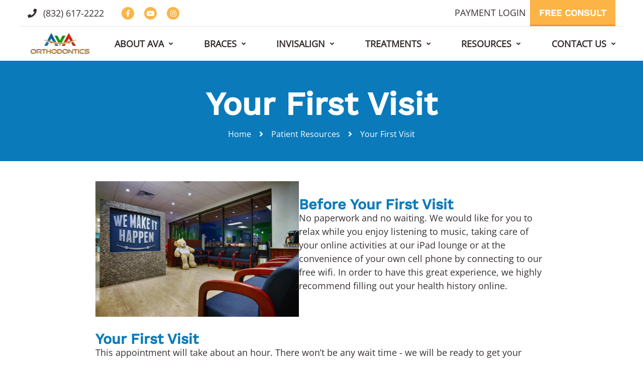

--- FILE ---
content_type: text/html; charset=UTF-8
request_url: https://avaorthodontics.com/patient_resources/your-first-visit/
body_size: 73722
content:
<!doctype html><html lang="en-US"><head metasync_optimized><script type="application/ld+json">[{}]</script><script type="application/ld+json" data-otto-pixel="dynamic-seo">{
   "@context": "https://schema.org",
   "@type": "Organization",
   "image": "https://storage.googleapis.com/content-assistant-images-persistent/e96e5d9a-9cd0-409e-905a-453c81ad7105.webp",
   "url": "https://avaorthodontics.com",
   "sameAs": [
      "https://www.facebook.com/avaorthodontics",
      "https://www.youtube.com/channel/UC-iI3tvWOJ94mV-ZUMbk2jg",
      "https://www.instagram.com/avaorthodontics"
   ],
   "logo": "https://www.google.com/s2/favicons?sz=256&domain_url=https://avaorthodontics.com",
   "name": "AvA Orthodontics & Invisalign",
   "description": "AvA Orthodontics & Invisalign is the leading Orthodontist in Spring, TX & the surrounding areas. We proudly offer Braces & Invisalign in Spring, TX! Get in touch with us if you need Braces for Kids. We love what we do. That\u2019s why we are always smiling! We know how to have fun and be professional while taking care of you. We also make sure that you have a great time while you are with us. Contact us if you are looking for \"Invisalign Teen near me\". Feel free to stop by for a complete tour of the offices, to meet Dr. Amin Movahhedian, Dr. Hamed Vaziri, and the staff at AvA Spring, and to learn more about the service you will receive at AvA Orthodontics & Invisalign. Get in touch to book your free consultation today!",
   "email": "contactspring@avaorthodontics.com",
   "telephone": "+18326172222",
   "address": [
      {
         "@type": "PostalAddress",
         "streetAddress": "20920 Kuykendahl Rd",
         "addressLocality": "Spring",
         "addressCountry": "US",
         "postalCode": "77379"
      }
   ]
}</script><meta charset="UTF-8"><script>if(navigator.userAgent.match(/MSIE|Internet Explorer/i)||navigator.userAgent.match(/Trident\/7\..*?rv:11/i)){var href=document.location.href;if(!href.match(/[?&]nowprocket/)){if(href.indexOf("?")==-1){if(href.indexOf("#")==-1){document.location.href=href+"?nowprocket=1"}else{document.location.href=href.replace("#","?nowprocket=1#")}}else{if(href.indexOf("#")==-1){document.location.href=href+"&nowprocket=1"}else{document.location.href=href.replace("#","&nowprocket=1#")}}}}</script><script>(()=>{class RocketLazyLoadScripts{constructor(){this.v="2.0.4",this.userEvents=["keydown","keyup","mousedown","mouseup","mousemove","mouseover","mouseout","touchmove","touchstart","touchend","touchcancel","wheel","click","dblclick","input"],this.attributeEvents=["onblur","onclick","oncontextmenu","ondblclick","onfocus","onmousedown","onmouseenter","onmouseleave","onmousemove","onmouseout","onmouseover","onmouseup","onmousewheel","onscroll","onsubmit"]}async t(){this.i(),this.o(),/iP(ad|hone)/.test(navigator.userAgent)&&this.h(),this.u(),this.l(this),this.m(),this.k(this),this.p(this),this._(),await Promise.all([this.R(),this.L()]),this.lastBreath=Date.now(),this.S(this),this.P(),this.D(),this.O(),this.M(),await this.C(this.delayedScripts.normal),await this.C(this.delayedScripts.defer),await this.C(this.delayedScripts.async),await this.T(),await this.F(),await this.j(),await this.A(),window.dispatchEvent(new Event("rocket-allScriptsLoaded")),this.everythingLoaded=!0,this.lastTouchEnd&&await new Promise(t=>setTimeout(t,500-Date.now()+this.lastTouchEnd)),this.I(),this.H(),this.U(),this.W()}i(){this.CSPIssue=sessionStorage.getItem("rocketCSPIssue"),document.addEventListener("securitypolicyviolation",t=>{this.CSPIssue||"script-src-elem"!==t.violatedDirective||"data"!==t.blockedURI||(this.CSPIssue=!0,sessionStorage.setItem("rocketCSPIssue",!0))},{isRocket:!0})}o(){window.addEventListener("pageshow",t=>{this.persisted=t.persisted,this.realWindowLoadedFired=!0},{isRocket:!0}),window.addEventListener("pagehide",()=>{this.onFirstUserAction=null},{isRocket:!0})}h(){let t;function e(e){t=e}window.addEventListener("touchstart",e,{isRocket:!0}),window.addEventListener("touchend",function i(o){o.changedTouches[0]&&t.changedTouches[0]&&Math.abs(o.changedTouches[0].pageX-t.changedTouches[0].pageX)<10&&Math.abs(o.changedTouches[0].pageY-t.changedTouches[0].pageY)<10&&o.timeStamp-t.timeStamp<200&&(window.removeEventListener("touchstart",e,{isRocket:!0}),window.removeEventListener("touchend",i,{isRocket:!0}),"INPUT"===o.target.tagName&&"text"===o.target.type||(o.target.dispatchEvent(new TouchEvent("touchend",{target:o.target,bubbles:!0})),o.target.dispatchEvent(new MouseEvent("mouseover",{target:o.target,bubbles:!0})),o.target.dispatchEvent(new PointerEvent("click",{target:o.target,bubbles:!0,cancelable:!0,detail:1,clientX:o.changedTouches[0].clientX,clientY:o.changedTouches[0].clientY})),event.preventDefault()))},{isRocket:!0})}q(t){this.userActionTriggered||("mousemove"!==t.type||this.firstMousemoveIgnored?"keyup"===t.type||"mouseover"===t.type||"mouseout"===t.type||(this.userActionTriggered=!0,this.onFirstUserAction&&this.onFirstUserAction()):this.firstMousemoveIgnored=!0),"click"===t.type&&t.preventDefault(),t.stopPropagation(),t.stopImmediatePropagation(),"touchstart"===this.lastEvent&&"touchend"===t.type&&(this.lastTouchEnd=Date.now()),"click"===t.type&&(this.lastTouchEnd=0),this.lastEvent=t.type,t.composedPath&&t.composedPath()[0].getRootNode()instanceof ShadowRoot&&(t.rocketTarget=t.composedPath()[0]),this.savedUserEvents.push(t)}u(){this.savedUserEvents=[],this.userEventHandler=this.q.bind(this),this.userEvents.forEach(t=>window.addEventListener(t,this.userEventHandler,{passive:!1,isRocket:!0})),document.addEventListener("visibilitychange",this.userEventHandler,{isRocket:!0})}U(){this.userEvents.forEach(t=>window.removeEventListener(t,this.userEventHandler,{passive:!1,isRocket:!0})),document.removeEventListener("visibilitychange",this.userEventHandler,{isRocket:!0}),this.savedUserEvents.forEach(t=>{(t.rocketTarget||t.target).dispatchEvent(new window[t.constructor.name](t.type,t))})}m(){const t="return false",e=Array.from(this.attributeEvents,t=>"data-rocket-"+t),i="["+this.attributeEvents.join("],[")+"]",o="[data-rocket-"+this.attributeEvents.join("],[data-rocket-")+"]",s=(e,i,o)=>{o&&o!==t&&(e.setAttribute("data-rocket-"+i,o),e["rocket"+i]=new Function("event",o),e.setAttribute(i,t))};new MutationObserver(t=>{for(const n of t)"attributes"===n.type&&(n.attributeName.startsWith("data-rocket-")||this.everythingLoaded?n.attributeName.startsWith("data-rocket-")&&this.everythingLoaded&&this.N(n.target,n.attributeName.substring(12)):s(n.target,n.attributeName,n.target.getAttribute(n.attributeName))),"childList"===n.type&&n.addedNodes.forEach(t=>{if(t.nodeType===Node.ELEMENT_NODE)if(this.everythingLoaded)for(const i of[t,...t.querySelectorAll(o)])for(const t of i.getAttributeNames())e.includes(t)&&this.N(i,t.substring(12));else for(const e of[t,...t.querySelectorAll(i)])for(const t of e.getAttributeNames())this.attributeEvents.includes(t)&&s(e,t,e.getAttribute(t))})}).observe(document,{subtree:!0,childList:!0,attributeFilter:[...this.attributeEvents,...e]})}I(){this.attributeEvents.forEach(t=>{document.querySelectorAll("[data-rocket-"+t+"]").forEach(e=>{this.N(e,t)})})}N(t,e){const i=t.getAttribute("data-rocket-"+e);i&&(t.setAttribute(e,i),t.removeAttribute("data-rocket-"+e))}k(t){Object.defineProperty(HTMLElement.prototype,"onclick",{get(){return this.rocketonclick||null},set(e){this.rocketonclick=e,this.setAttribute(t.everythingLoaded?"onclick":"data-rocket-onclick","this.rocketonclick(event)")}})}S(t){function e(e,i){let o=e[i];e[i]=null,Object.defineProperty(e,i,{get:()=>o,set(s){t.everythingLoaded?o=s:e["rocket"+i]=o=s}})}e(document,"onreadystatechange"),e(window,"onload"),e(window,"onpageshow");try{Object.defineProperty(document,"readyState",{get:()=>t.rocketReadyState,set(e){t.rocketReadyState=e},configurable:!0}),document.readyState="loading"}catch(t){console.log("WPRocket DJE readyState conflict, bypassing")}}l(t){this.originalAddEventListener=EventTarget.prototype.addEventListener,this.originalRemoveEventListener=EventTarget.prototype.removeEventListener,this.savedEventListeners=[],EventTarget.prototype.addEventListener=function(e,i,o){o&&o.isRocket||!t.B(e,this)&&!t.userEvents.includes(e)||t.B(e,this)&&!t.userActionTriggered||e.startsWith("rocket-")||t.everythingLoaded?t.originalAddEventListener.call(this,e,i,o):(t.savedEventListeners.push({target:this,remove:!1,type:e,func:i,options:o}),"mouseenter"!==e&&"mouseleave"!==e||t.originalAddEventListener.call(this,e,t.savedUserEvents.push,o))},EventTarget.prototype.removeEventListener=function(e,i,o){o&&o.isRocket||!t.B(e,this)&&!t.userEvents.includes(e)||t.B(e,this)&&!t.userActionTriggered||e.startsWith("rocket-")||t.everythingLoaded?t.originalRemoveEventListener.call(this,e,i,o):t.savedEventListeners.push({target:this,remove:!0,type:e,func:i,options:o})}}J(t,e){this.savedEventListeners=this.savedEventListeners.filter(i=>{let o=i.type,s=i.target||window;return e!==o||t!==s||(this.B(o,s)&&(i.type="rocket-"+o),this.$(i),!1)})}H(){EventTarget.prototype.addEventListener=this.originalAddEventListener,EventTarget.prototype.removeEventListener=this.originalRemoveEventListener,this.savedEventListeners.forEach(t=>this.$(t))}$(t){t.remove?this.originalRemoveEventListener.call(t.target,t.type,t.func,t.options):this.originalAddEventListener.call(t.target,t.type,t.func,t.options)}p(t){let e;function i(e){return t.everythingLoaded?e:e.split(" ").map(t=>"load"===t||t.startsWith("load.")?"rocket-jquery-load":t).join(" ")}function o(o){function s(e){const s=o.fn[e];o.fn[e]=o.fn.init.prototype[e]=function(){return this[0]===window&&t.userActionTriggered&&("string"==typeof arguments[0]||arguments[0]instanceof String?arguments[0]=i(arguments[0]):"object"==typeof arguments[0]&&Object.keys(arguments[0]).forEach(t=>{const e=arguments[0][t];delete arguments[0][t],arguments[0][i(t)]=e})),s.apply(this,arguments),this}}if(o&&o.fn&&!t.allJQueries.includes(o)){const e={DOMContentLoaded:[],"rocket-DOMContentLoaded":[]};for(const t in e)document.addEventListener(t,()=>{e[t].forEach(t=>t())},{isRocket:!0});o.fn.ready=o.fn.init.prototype.ready=function(i){function s(){parseInt(o.fn.jquery)>2?setTimeout(()=>i.bind(document)(o)):i.bind(document)(o)}return"function"==typeof i&&(t.realDomReadyFired?!t.userActionTriggered||t.fauxDomReadyFired?s():e["rocket-DOMContentLoaded"].push(s):e.DOMContentLoaded.push(s)),o([])},s("on"),s("one"),s("off"),t.allJQueries.push(o)}e=o}t.allJQueries=[],o(window.jQuery),Object.defineProperty(window,"jQuery",{get:()=>e,set(t){o(t)}})}P(){const t=new Map;document.write=document.writeln=function(e){const i=document.currentScript,o=document.createRange(),s=i.parentElement;let n=t.get(i);void 0===n&&(n=i.nextSibling,t.set(i,n));const c=document.createDocumentFragment();o.setStart(c,0),c.appendChild(o.createContextualFragment(e)),s.insertBefore(c,n)}}async R(){return new Promise(t=>{this.userActionTriggered?t():this.onFirstUserAction=t})}async L(){return new Promise(t=>{document.addEventListener("DOMContentLoaded",()=>{this.realDomReadyFired=!0,t()},{isRocket:!0})})}async j(){return this.realWindowLoadedFired?Promise.resolve():new Promise(t=>{window.addEventListener("load",t,{isRocket:!0})})}M(){this.pendingScripts=[];this.scriptsMutationObserver=new MutationObserver(t=>{for(const e of t)e.addedNodes.forEach(t=>{"SCRIPT"!==t.tagName||t.noModule||t.isWPRocket||this.pendingScripts.push({script:t,promise:new Promise(e=>{const i=()=>{const i=this.pendingScripts.findIndex(e=>e.script===t);i>=0&&this.pendingScripts.splice(i,1),e()};t.addEventListener("load",i,{isRocket:!0}),t.addEventListener("error",i,{isRocket:!0}),setTimeout(i,1e3)})})})}),this.scriptsMutationObserver.observe(document,{childList:!0,subtree:!0})}async F(){await this.X(),this.pendingScripts.length?(await this.pendingScripts[0].promise,await this.F()):this.scriptsMutationObserver.disconnect()}D(){this.delayedScripts={normal:[],async:[],defer:[]},document.querySelectorAll("script[type$=rocketlazyloadscript]").forEach(t=>{t.hasAttribute("data-rocket-src")?t.hasAttribute("async")&&!1!==t.async?this.delayedScripts.async.push(t):t.hasAttribute("defer")&&!1!==t.defer||"module"===t.getAttribute("data-rocket-type")?this.delayedScripts.defer.push(t):this.delayedScripts.normal.push(t):this.delayedScripts.normal.push(t)})}async _(){await this.L();let t=[];document.querySelectorAll("script[type$=rocketlazyloadscript][data-rocket-src]").forEach(e=>{let i=e.getAttribute("data-rocket-src");if(i&&!i.startsWith("data:")){i.startsWith("//")&&(i=location.protocol+i);try{const o=new URL(i).origin;o!==location.origin&&t.push({src:o,crossOrigin:e.crossOrigin||"module"===e.getAttribute("data-rocket-type")})}catch(t){}}}),t=[...new Map(t.map(t=>[JSON.stringify(t),t])).values()],this.Y(t,"preconnect")}async G(t){if(await this.K(),!0!==t.noModule||!("noModule"in HTMLScriptElement.prototype))return new Promise(e=>{let i;function o(){(i||t).setAttribute("data-rocket-status","executed"),e()}try{if(navigator.userAgent.includes("Firefox/")||""===navigator.vendor||this.CSPIssue)i=document.createElement("script"),[...t.attributes].forEach(t=>{let e=t.nodeName;"type"!==e&&("data-rocket-type"===e&&(e="type"),"data-rocket-src"===e&&(e="src"),i.setAttribute(e,t.nodeValue))}),t.text&&(i.text=t.text),t.nonce&&(i.nonce=t.nonce),i.hasAttribute("src")?(i.addEventListener("load",o,{isRocket:!0}),i.addEventListener("error",()=>{i.setAttribute("data-rocket-status","failed-network"),e()},{isRocket:!0}),setTimeout(()=>{i.isConnected||e()},1)):(i.text=t.text,o()),i.isWPRocket=!0,t.parentNode.replaceChild(i,t);else{const i=t.getAttribute("data-rocket-type"),s=t.getAttribute("data-rocket-src");i?(t.type=i,t.removeAttribute("data-rocket-type")):t.removeAttribute("type"),t.addEventListener("load",o,{isRocket:!0}),t.addEventListener("error",i=>{this.CSPIssue&&i.target.src.startsWith("data:")?(console.log("WPRocket: CSP fallback activated"),t.removeAttribute("src"),this.G(t).then(e)):(t.setAttribute("data-rocket-status","failed-network"),e())},{isRocket:!0}),s?(t.fetchPriority="high",t.removeAttribute("data-rocket-src"),t.src=s):t.src="data:text/javascript;base64,"+window.btoa(unescape(encodeURIComponent(t.text)))}}catch(i){t.setAttribute("data-rocket-status","failed-transform"),e()}});t.setAttribute("data-rocket-status","skipped")}async C(t){const e=t.shift();return e?(e.isConnected&&await this.G(e),this.C(t)):Promise.resolve()}O(){this.Y([...this.delayedScripts.normal,...this.delayedScripts.defer,...this.delayedScripts.async],"preload")}Y(t,e){this.trash=this.trash||[];let i=!0;var o=document.createDocumentFragment();t.forEach(t=>{const s=t.getAttribute&&t.getAttribute("data-rocket-src")||t.src;if(s&&!s.startsWith("data:")){const n=document.createElement("link");n.href=s,n.rel=e,"preconnect"!==e&&(n.as="script",n.fetchPriority=i?"high":"low"),t.getAttribute&&"module"===t.getAttribute("data-rocket-type")&&(n.crossOrigin=!0),t.crossOrigin&&(n.crossOrigin=t.crossOrigin),t.integrity&&(n.integrity=t.integrity),t.nonce&&(n.nonce=t.nonce),o.appendChild(n),this.trash.push(n),i=!1}}),document.head.appendChild(o)}W(){this.trash.forEach(t=>t.remove())}async T(){try{document.readyState="interactive"}catch(t){}this.fauxDomReadyFired=!0;try{await this.K(),this.J(document,"readystatechange"),document.dispatchEvent(new Event("rocket-readystatechange")),await this.K(),document.rocketonreadystatechange&&document.rocketonreadystatechange(),await this.K(),this.J(document,"DOMContentLoaded"),document.dispatchEvent(new Event("rocket-DOMContentLoaded")),await this.K(),this.J(window,"DOMContentLoaded"),window.dispatchEvent(new Event("rocket-DOMContentLoaded"))}catch(t){console.error(t)}}async A(){try{document.readyState="complete"}catch(t){}try{await this.K(),this.J(document,"readystatechange"),document.dispatchEvent(new Event("rocket-readystatechange")),await this.K(),document.rocketonreadystatechange&&document.rocketonreadystatechange(),await this.K(),this.J(window,"load"),window.dispatchEvent(new Event("rocket-load")),await this.K(),window.rocketonload&&window.rocketonload(),await this.K(),this.allJQueries.forEach(t=>t(window).trigger("rocket-jquery-load")),await this.K(),this.J(window,"pageshow");const t=new Event("rocket-pageshow");t.persisted=this.persisted,window.dispatchEvent(t),await this.K(),window.rocketonpageshow&&window.rocketonpageshow({persisted:this.persisted})}catch(t){console.error(t)}}async K(){Date.now()-this.lastBreath>45&&(await this.X(),this.lastBreath=Date.now())}async X(){return document.hidden?new Promise(t=>setTimeout(t)):new Promise(t=>requestAnimationFrame(t))}B(t,e){return e===document&&"readystatechange"===t||(e===document&&"DOMContentLoaded"===t||(e===window&&"DOMContentLoaded"===t||(e===window&&"load"===t||e===window&&"pageshow"===t)))}static run(){(new RocketLazyLoadScripts).t()}}RocketLazyLoadScripts.run()})();</script><meta name="viewport" content="width=device-width, initial-scale=1"><link rel="profile" href="https://gmpg.org/xfn/11"><title>Your First Orthodontic Visit in Spring, League City, &amp; Cypress, TX</title><link data-rocket-prefetch href="https://cdn.iubenda.com" rel="dns-prefetch"><link data-rocket-prefetch href="https://www.gstatic.com" rel="dns-prefetch"><link data-rocket-prefetch href="https://www.youtube.com" rel="dns-prefetch"><link data-rocket-prefetch href="https://www.googletagmanager.com" rel="dns-prefetch"><link data-rocket-prefetch href="https://cdnjs.cloudflare.com" rel="dns-prefetch"><link data-rocket-prefetch href="https://fonts.googleapis.com" rel="dns-prefetch"><link data-rocket-prefetch href="https://embeds.iubenda.com" rel="dns-prefetch"><link data-rocket-prefetch href="https://www.google.com" rel="dns-prefetch"><link data-rocket-preload as="style" href="https://fonts.googleapis.com/css?family=Crimson%20Text%3A400%2C400i%2C700%2C700i%7CRosario%3A400%2C700%7CDancing%20Script%3A400%2C700%7CRoboto%7CWork%20Sans%3A500%7COpen%20Sans%3A400&amp;display=swap" rel="preload"><link href="https://fonts.googleapis.com/css?family=Crimson%20Text%3A400%2C400i%2C700%2C700i%7CRosario%3A400%2C700%7CDancing%20Script%3A400%2C700%7CRoboto%7CWork%20Sans%3A500%7COpen%20Sans%3A400&amp;display=swap" media="print" onload="this.media='all'" rel="stylesheet"><style id="wpr-usedcss">img:is([sizes=auto i],[sizes^="auto," i]){contain-intrinsic-size:3000px 1500px}img.emoji{display:inline!important;border:none!important;box-shadow:none!important;height:1em!important;width:1em!important;margin:0 .07em!important;vertical-align:-.1em!important;background:0 0!important;padding:0!important}:root{--wp-block-synced-color:#7a00df;--wp-block-synced-color--rgb:122,0,223;--wp-bound-block-color:var(--wp-block-synced-color);--wp-editor-canvas-background:#ddd;--wp-admin-theme-color:#007cba;--wp-admin-theme-color--rgb:0,124,186;--wp-admin-theme-color-darker-10:#006ba1;--wp-admin-theme-color-darker-10--rgb:0,107,160.5;--wp-admin-theme-color-darker-20:#005a87;--wp-admin-theme-color-darker-20--rgb:0,90,135;--wp-admin-border-width-focus:2px}@media (min-resolution:192dpi){:root{--wp-admin-border-width-focus:1.5px}}:root{--wp--preset--font-size--normal:16px;--wp--preset--font-size--huge:42px}html :where(.has-border-color){border-style:solid}html :where([style*=border-top-color]){border-top-style:solid}html :where([style*=border-right-color]){border-right-style:solid}html :where([style*=border-bottom-color]){border-bottom-style:solid}html :where([style*=border-left-color]){border-left-style:solid}html :where([style*=border-width]){border-style:solid}html :where([style*=border-top-width]){border-top-style:solid}html :where([style*=border-right-width]){border-right-style:solid}html :where([style*=border-bottom-width]){border-bottom-style:solid}html :where([style*=border-left-width]){border-left-style:solid}html :where(img[class*=wp-image-]){height:auto;max-width:100%}:where(figure){margin:0 0 1em}html :where(.is-position-sticky){--wp-admin--admin-bar--position-offset:var(--wp-admin--admin-bar--height,0px)}@media screen and (max-width:600px){html :where(.is-position-sticky){--wp-admin--admin-bar--position-offset:0px}}:root{--wp--preset--aspect-ratio--square:1;--wp--preset--aspect-ratio--4-3:4/3;--wp--preset--aspect-ratio--3-4:3/4;--wp--preset--aspect-ratio--3-2:3/2;--wp--preset--aspect-ratio--2-3:2/3;--wp--preset--aspect-ratio--16-9:16/9;--wp--preset--aspect-ratio--9-16:9/16;--wp--preset--color--black:#000000;--wp--preset--color--cyan-bluish-gray:#abb8c3;--wp--preset--color--white:#ffffff;--wp--preset--color--pale-pink:#f78da7;--wp--preset--color--vivid-red:#cf2e2e;--wp--preset--color--luminous-vivid-orange:#ff6900;--wp--preset--color--luminous-vivid-amber:#fcb900;--wp--preset--color--light-green-cyan:#7bdcb5;--wp--preset--color--vivid-green-cyan:#00d084;--wp--preset--color--pale-cyan-blue:#8ed1fc;--wp--preset--color--vivid-cyan-blue:#0693e3;--wp--preset--color--vivid-purple:#9b51e0;--wp--preset--gradient--vivid-cyan-blue-to-vivid-purple:linear-gradient(135deg,rgb(6, 147, 227) 0%,rgb(155, 81, 224) 100%);--wp--preset--gradient--light-green-cyan-to-vivid-green-cyan:linear-gradient(135deg,rgb(122, 220, 180) 0%,rgb(0, 208, 130) 100%);--wp--preset--gradient--luminous-vivid-amber-to-luminous-vivid-orange:linear-gradient(135deg,rgb(252, 185, 0) 0%,rgb(255, 105, 0) 100%);--wp--preset--gradient--luminous-vivid-orange-to-vivid-red:linear-gradient(135deg,rgb(255, 105, 0) 0%,rgb(207, 46, 46) 100%);--wp--preset--gradient--very-light-gray-to-cyan-bluish-gray:linear-gradient(135deg,rgb(238, 238, 238) 0%,rgb(169, 184, 195) 100%);--wp--preset--gradient--cool-to-warm-spectrum:linear-gradient(135deg,rgb(74, 234, 220) 0%,rgb(151, 120, 209) 20%,rgb(207, 42, 186) 40%,rgb(238, 44, 130) 60%,rgb(251, 105, 98) 80%,rgb(254, 248, 76) 100%);--wp--preset--gradient--blush-light-purple:linear-gradient(135deg,rgb(255, 206, 236) 0%,rgb(152, 150, 240) 100%);--wp--preset--gradient--blush-bordeaux:linear-gradient(135deg,rgb(254, 205, 165) 0%,rgb(254, 45, 45) 50%,rgb(107, 0, 62) 100%);--wp--preset--gradient--luminous-dusk:linear-gradient(135deg,rgb(255, 203, 112) 0%,rgb(199, 81, 192) 50%,rgb(65, 88, 208) 100%);--wp--preset--gradient--pale-ocean:linear-gradient(135deg,rgb(255, 245, 203) 0%,rgb(182, 227, 212) 50%,rgb(51, 167, 181) 100%);--wp--preset--gradient--electric-grass:linear-gradient(135deg,rgb(202, 248, 128) 0%,rgb(113, 206, 126) 100%);--wp--preset--gradient--midnight:linear-gradient(135deg,rgb(2, 3, 129) 0%,rgb(40, 116, 252) 100%);--wp--preset--font-size--small:13px;--wp--preset--font-size--medium:20px;--wp--preset--font-size--large:36px;--wp--preset--font-size--x-large:42px;--wp--preset--spacing--20:0.44rem;--wp--preset--spacing--30:0.67rem;--wp--preset--spacing--40:1rem;--wp--preset--spacing--50:1.5rem;--wp--preset--spacing--60:2.25rem;--wp--preset--spacing--70:3.38rem;--wp--preset--spacing--80:5.06rem;--wp--preset--shadow--natural:6px 6px 9px rgba(0, 0, 0, .2);--wp--preset--shadow--deep:12px 12px 50px rgba(0, 0, 0, .4);--wp--preset--shadow--sharp:6px 6px 0px rgba(0, 0, 0, .2);--wp--preset--shadow--outlined:6px 6px 0px -3px rgb(255, 255, 255),6px 6px rgb(0, 0, 0);--wp--preset--shadow--crisp:6px 6px 0px rgb(0, 0, 0)}:where(.is-layout-flex){gap:.5em}:where(.is-layout-grid){gap:.5em}:where(.wp-block-columns.is-layout-flex){gap:2em}:where(.wp-block-columns.is-layout-grid){gap:2em}:where(.wp-block-post-template.is-layout-flex){gap:1.25em}:where(.wp-block-post-template.is-layout-grid){gap:1.25em}@font-face{font-display:swap;font-family:foundation-icons;src:url("https://cdnjs.cloudflare.com/ajax/libs/foundicons/3.0.0/foundation-icons.eot");src:url("https://cdnjs.cloudflare.com/ajax/libs/foundicons/3.0.0/foundation-icons.eot?#iefix") format("embedded-opentype"),url("https://cdnjs.cloudflare.com/ajax/libs/foundicons/3.0.0/foundation-icons.woff") format("woff"),url("https://cdnjs.cloudflare.com/ajax/libs/foundicons/3.0.0/foundation-icons.ttf") format("truetype"),url("https://cdnjs.cloudflare.com/ajax/libs/foundicons/3.0.0/foundation-icons.svg#fontcustom") format("svg");font-weight:400;font-style:normal}.fi-minus:before{font-family:foundation-icons;font-style:normal;font-weight:400;font-variant:normal;text-transform:none;line-height:1;-webkit-font-smoothing:antialiased;display:inline-block;text-decoration:inherit}.fi-minus:before{content:"\f176"}.fl-builder-content *,.fl-builder-content :after,.fl-builder-content :before{-webkit-box-sizing:border-box;-moz-box-sizing:border-box;box-sizing:border-box}.fl-col-group:after,.fl-col-group:before,.fl-col:after,.fl-col:before,.fl-module-content:after,.fl-module-content:before,.fl-module:not([data-accepts]):after,.fl-module:not([data-accepts]):before,.fl-row-content:after,.fl-row-content:before,.fl-row:after,.fl-row:before{display:table;content:" "}.fl-col-group:after,.fl-col:after,.fl-module-content:after,.fl-module:not([data-accepts]):after,.fl-row-content:after,.fl-row:after{clear:both}.fl-row,.fl-row-content{margin-left:auto;margin-right:auto;min-width:0}.fl-row-content-wrap{position:relative}.fl-row-bg-video,.fl-row-bg-video .fl-row-content{position:relative}.fl-row-bg-video .fl-bg-video{bottom:0;left:0;overflow:hidden;position:absolute;right:0;top:0}.fl-row-bg-video .fl-bg-video video{bottom:0;left:0;max-width:none;position:absolute;right:0;top:0}.fl-row-bg-video .fl-bg-video video{min-width:100%;min-height:100%;width:auto;height:auto}.fl-row-bg-video .fl-bg-video iframe{pointer-events:none;width:100vw;height:56.25vw;max-width:none;min-height:100vh;min-width:177.77vh;position:absolute;top:50%;left:50%;-ms-transform:translate(-50%,-50%);-webkit-transform:translate(-50%,-50%);transform:translate(-50%,-50%)}.fl-bg-video-fallback{background-position:50% 50%;background-repeat:no-repeat;background-size:cover;bottom:0;left:0;position:absolute;right:0;top:0}.fl-row-default-height .fl-row-content-wrap{display:-webkit-box;display:-webkit-flex;display:-ms-flexbox;display:flex;min-height:100vh}.fl-row-default-height .fl-row-content-wrap{min-height:0}.fl-row-default-height .fl-row-content,.fl-row-full-height .fl-row-content{-webkit-box-flex:1 1 auto;-moz-box-flex:1 1 auto;-webkit-flex:1 1 auto;-ms-flex:1 1 auto;flex:1 1 auto}.fl-row-default-height .fl-row-full-width.fl-row-content,.fl-row-full-height .fl-row-full-width.fl-row-content{max-width:100%;width:100%}.fl-row-default-height.fl-row-align-center .fl-row-content-wrap,.fl-row-full-height.fl-row-align-center .fl-row-content-wrap{-webkit-align-items:center;-webkit-box-align:center;-webkit-box-pack:center;-webkit-justify-content:center;-ms-flex-align:center;-ms-flex-pack:center;justify-content:center;align-items:center}.fl-col-group-equal-height{display:flex;flex-wrap:wrap;width:100%}.fl-col-group-equal-height .fl-col,.fl-col-group-equal-height .fl-col-content{display:flex;flex:1 1 auto}.fl-col-group-equal-height .fl-col-content{flex-direction:column;flex-shrink:1;min-width:1px;max-width:100%;width:100%}.fl-col-group-equal-height .fl-col-content:after,.fl-col-group-equal-height .fl-col-content:before,.fl-col-group-equal-height .fl-col:after,.fl-col-group-equal-height .fl-col:before,.fl-col-group-equal-height:after,.fl-col-group-equal-height:before{content:none}.fl-col-group-equal-height.fl-col-group-align-center .fl-col-content{justify-content:center}.fl-col-group-equal-height.fl-col-group-align-center .fl-col-group{width:100%}.fl-col{float:left;min-height:1px}.fl-builder-shape-layer{z-index:0}@supports (-webkit-touch-callout:inherit){.fl-row.fl-row-bg-parallax .fl-row-content-wrap{background-position:center!important;background-attachment:scroll!important}}.fl-icon-wrap{display:inline-block}.fl-icon{display:table-cell;vertical-align:middle}.fl-icon a{text-decoration:none}.fl-icon i{float:right;height:auto;width:auto}.fl-icon i:before{border:none!important;height:auto;width:auto}.fl-icon-text{display:table-cell;text-align:left;padding-left:15px;vertical-align:middle}.fl-icon-text :last-child{margin:0!important;padding:0!important}.fl-icon-text a{text-decoration:none}.fl-icon-text span{display:block}.fl-module img{max-width:100%}.fl-photo{line-height:0;position:relative}.fl-photo-align-center{text-align:center}.fl-photo-content{display:inline-block;line-height:0;position:relative;max-width:100%}.fl-photo-content img{display:inline;height:auto;max-width:100%}.fl-builder-pagination{padding:40px 0}.fl-builder-pagination li{display:inline-block;list-style:none;margin:0;padding:0}.fl-builder-pagination li span.current{background:#f5f5f5;text-decoration:none}.fl-form-field{margin-bottom:15px}.fl-form-field input.fl-form-error{border-color:#dd6420}.fl-form-error-message{clear:both;color:#dd6420;display:none;padding-top:8px;font-size:12px;font-weight:lighter}.fl-animation{opacity:0}body.fl-no-js .fl-animation{opacity:1}.fl-animated,.fl-builder-edit .fl-animation{opacity:1}.fl-animated{animation-fill-mode:both}@media (max-width:768px){.fl-row-content-wrap{background-attachment:scroll!important}.fl-row-bg-parallax .fl-row-content-wrap{background-attachment:scroll!important;background-position:center center!important}.fl-col-group.fl-col-group-equal-height{display:block}.fl-col-group.fl-col-group-responsive-reversed{display:-webkit-flex;display:flex;-webkit-flex-wrap:wrap-reverse;flex-wrap:wrap-reverse;flex-direction:row-reverse}.fl-col-group.fl-col-group-responsive-reversed .fl-col:not(.fl-col-small-custom-width){flex-basis:100%;width:100%!important}.fl-col{clear:both;float:none;margin-left:auto;margin-right:auto;width:auto!important}.fl-col-small:not(.fl-col-small-full-width){max-width:400px}.fl-row[data-node] .fl-row-content-wrap{margin:0;padding-left:0;padding-right:0}.fl-row[data-node] .fl-bg-video{left:0;right:0}.fl-col[data-node] .fl-col-content{margin:0;padding-left:0;padding-right:0}}.fl-col-content{display:flex;flex-direction:column;margin-top:0;margin-right:0;margin-bottom:0;margin-left:0;padding-top:0;padding-right:0;padding-bottom:0;padding-left:0}.fl-row-fixed-width{max-width:1100px}.fl-builder-content>.fl-module-box{margin:0}.fl-row-content-wrap{margin-top:0;margin-right:0;margin-bottom:0;margin-left:0;padding-top:30px;padding-right:20px;padding-bottom:30px;padding-left:20px}.fl-module-content,.fl-module:where(.fl-module:not(:has(> .fl-module-content))){margin-top:20px;margin-right:20px;margin-bottom:20px;margin-left:20px}.fl-node-5e4c47faf18d2 .fl-row-content{max-width:900px}.fl-node-5e4c47faf18d2>.fl-row-content-wrap{padding-top:40px;padding-bottom:0}.fl-node-5e4c482e60ce6 .fl-row-content{max-width:900px}.fl-node-5e4daae879c68 .fl-row-content{max-width:900px}.fl-node-5e4c4a360ad53 .fl-row-content{max-width:900px}.fl-node-5e4c4a9d24066 .fl-row-content{max-width:900px}.fl-node-5e4c4a9d24174{width:100%}.fl-node-5e4da99ed5f60{width:45%}.fl-node-5e4daa1789d7a{width:55%}.fl-node-5e4daa6450142{width:100%}.fl-node-5e4daa9014b09{width:45%}.fl-node-5e4daae88e40b{width:55%}.fl-node-5e4dab31689ae{width:45%}.fl-node-5e4c47faf37c7{width:55%}.fl-node-5e4c4a360ae04{width:55%}.fl-node-5e4daa1789d80{width:45%}.fl-node-5e4daa9014b10{width:55%}.fl-node-5e4dab0554181{width:45%}@media(max-width:768px){.fl-node-5e4c480a2b0af.fl-module-heading .fl-heading{text-align:center}}.fl-node-5e4c480a2b0af>.fl-module-content{margin-bottom:0}.fl-node-5e4c482e60d77.fl-module-heading .fl-heading{text-align:left}.fl-node-5e4c482e60d77>.fl-module-content{margin-bottom:0}.pp-icon-list .pp-icon-list-items{margin:0;padding:0}.pp-icon-list .pp-icon-list-items .pp-icon-list-item{list-style-type:none}.fl-node-5e4c492aa632f .pp-icon-list:before{content:""!important}.fl-node-5e4c492aa632f .pp-icon-list:not(.pp-user-agent-ie) [class^=pp-icon-list]{font-family:unset!important}.fl-node-5e4c492aa632f .pp-icon-list .pp-icon-list-items .pp-icon-list-item{display:table;margin-bottom:0}.fl-node-5e4c492aa632f .pp-icon-list .pp-icon-list-items .pp-icon-list-item .pp-list-item-icon{float:left;margin-right:1px;color:#0a7abb;font-size:10px;padding:8px;text-align:center;display:inline-block;line-height:10px;vertical-align:middle;-webkit-transition:.3s ease-in-out;-moz-transition:.3s ease-in-out;transition:all .3s ease-in-out}.fl-node-5e4c492aa632f .pp-icon-list .pp-icon-list-items .pp-icon-list-item:hover .pp-list-item-icon{-webkit-transition:.3s ease-in-out;-moz-transition:.3s ease-in-out;transition:all .3s ease-in-out}.fl-node-5e4c492aa632f .pp-icon-list .pp-icon-list-items .pp-icon-list-item .pp-list-item-text{display:table-cell;vertical-align:middle}.fl-node-5e4c492aa632f .pp-icon-list .pp-icon-list-items .pp-icon-list-item .pp-list-item-text{font-size:18px}.fl-node-5e4c492aa632f>.fl-module-content{margin-top:0}.fl-builder-content .fl-rich-text strong{font-weight:700}.fl-module.fl-rich-text p:last-child{margin-bottom:0}.fl-builder-edit .fl-module.fl-rich-text p:not(:has(~ :not(.fl-block-overlay))){margin-bottom:0}@media(max-width:768px){.fl-node-5e4c482e60d77.fl-module-heading .fl-heading{text-align:center}.fl-node-5e4c492aa632f .pp-icon-list .pp-icon-list-items .pp-icon-list-item .pp-list-item-text{font-size:16px}.fl-builder-content .fl-node-5e4c498630fe6 .fl-rich-text,.fl-builder-content .fl-node-5e4c498630fe6 .fl-rich-text :not(b,strong){text-align:center}.fl-node-5e4c4a360ae06.fl-module-heading .fl-heading{text-align:center}}.fl-node-5e4c4a360ae06>.fl-module-content{margin-bottom:0}.fl-node-5e4c4a9d24176.fl-module-heading .fl-heading{text-align:left}.fl-node-5e4c4a9d24176>.fl-module-content{margin-bottom:0}.fl-node-5e4da99ed5e1c,.fl-node-5e4da99ed5e1c .fl-photo{text-align:center}.fl-node-5e4daa1c841b0,.fl-node-5e4daa1c841b0 .fl-photo{text-align:center}.fl-node-5e4daa929cf11,.fl-node-5e4daa929cf11 .fl-photo{text-align:center}.fl-node-5e4daaf505ce5>.fl-module-content{margin-bottom:10px}.fl-node-5e4dab0554060,.fl-node-5e4dab0554060 .fl-photo{text-align:center}.fl-node-5e4dab3168829,.fl-node-5e4dab3168829 .fl-photo{text-align:center}.fl-node-5e4c49b066437 .pp-icon-list:before{content:""!important}.fl-node-5e4c49b066437 .pp-icon-list:not(.pp-user-agent-ie) [class^=pp-icon-list]{font-family:unset!important}.fl-node-5e4c49b066437 .pp-icon-list .pp-icon-list-items .pp-icon-list-item{display:table;margin-bottom:0}.fl-node-5e4c49b066437 .pp-icon-list .pp-icon-list-items .pp-icon-list-item .pp-list-item-icon{float:left;margin-right:1px;color:#0a7abb;font-size:10px;padding:8px;text-align:center;display:inline-block;line-height:10px;vertical-align:middle;-webkit-transition:.3s ease-in-out;-moz-transition:.3s ease-in-out;transition:all .3s ease-in-out}.fl-node-5e4c49b066437 .pp-icon-list .pp-icon-list-items .pp-icon-list-item:hover .pp-list-item-icon{-webkit-transition:.3s ease-in-out;-moz-transition:.3s ease-in-out;transition:all .3s ease-in-out}.fl-node-5e4c49b066437 .pp-icon-list .pp-icon-list-items .pp-icon-list-item .pp-list-item-text{display:table-cell;vertical-align:middle}.fl-node-5e4c49b066437 .pp-icon-list .pp-icon-list-items .pp-icon-list-item .pp-list-item-text{font-size:18px}.fl-node-5e4c49b066437>.fl-module-content{margin-top:0}@media(max-width:768px){.fl-node-5e4c4a9d24176.fl-module-heading .fl-heading{text-align:center}.fl-node-5e4daa1c841b0 .fl-photo-img{box-shadow:0 0 0 0 #fff}.fl-node-5e4daa929cf11 .fl-photo-img{box-shadow:0 0 0 0 #fff}.fl-node-5e4daaf505ce5.fl-module-heading .fl-heading{text-align:center}.fl-node-5e4dab0554060 .fl-photo-img{box-shadow:0 0 0 0 #fff}.fl-node-5e4dab3168829 .fl-photo-img{box-shadow:0 0 0 0 #fff}.fl-builder-content .fl-node-5e4c481f6724e .fl-rich-text,.fl-builder-content .fl-node-5e4c481f6724e .fl-rich-text :not(b,strong){text-align:center}.fl-builder-content .fl-node-5e4c482e60d78 .fl-rich-text,.fl-builder-content .fl-node-5e4c482e60d78 .fl-rich-text :not(b,strong){text-align:center}.fl-node-5e4c49b066437 .pp-icon-list .pp-icon-list-items .pp-icon-list-item .pp-list-item-text{font-size:16px}.fl-builder-content .fl-node-5e4c49fcd4dea .fl-rich-text,.fl-builder-content .fl-node-5e4c49fcd4dea .fl-rich-text :not(b,strong){text-align:center}.fl-builder-content .fl-node-5e4c4a360ae07 .fl-rich-text,.fl-builder-content .fl-node-5e4c4a360ae07 .fl-rich-text :not(b,strong){text-align:center}.fl-builder-content .fl-node-5e4c4a9d24178 .fl-rich-text,.fl-builder-content .fl-node-5e4c4a9d24178 .fl-rich-text :not(b,strong){text-align:center}}.fl-node-5e4c47faf18d2 .fl-row-content{min-width:0}.fl-node-5e4c482e60ce6 .fl-row-content{min-width:0}.fl-node-5e4daae879c68 .fl-row-content{min-width:0}.fl-node-5e4c4a360ad53 .fl-row-content{min-width:0}.fl-node-5e4c4a9d24066 .fl-row-content{min-width:0}input[class*=apbct].apbct_special_field{display:none!important}.apbct-tooltip{border-radius:5px;background:#d3d3d3}.apbct-tooltip{display:none;position:inherit;margin-top:5px;left:5px;opacity:.9}.apbct-popup-fade:before{content:'';background:#000;position:fixed;left:0;top:0;width:100%;height:100%;opacity:.7;z-index:9999}.apbct-popup{position:fixed;top:20%;left:50%;padding:20px;width:360px;margin-left:-200px;background:#fff;border:1px solid;border-radius:4px;z-index:99999;opacity:1}.apbct-check_email_exist-bad_email,.apbct-check_email_exist-good_email,.apbct-check_email_exist-load{z-index:9999!important;transition:none!important;background-size:contain;background-repeat:no-repeat!important;background-position-x:right;background-position-y:center;cursor:pointer!important}.apbct-check_email_exist-load{background-size:contain;background-image:url(https://avaorthodontics.com/wp-content/plugins/cleantalk-spam-protect/css/images/checking_email.gif)!important}.apbct-check_email_exist-block{position:fixed!important;display:block!important}.apbct-check_email_exist-good_email{background-image:url(https://avaorthodontics.com/wp-content/plugins/cleantalk-spam-protect/css/images/good_email.svg)!important}.apbct-check_email_exist-bad_email{background-image:url(https://avaorthodontics.com/wp-content/plugins/cleantalk-spam-protect/css/images/bad_email.svg)!important}.apbct-check_email_exist-popup_description{display:none;position:fixed!important;padding:2px!important;border:1px solid #e5e8ed!important;border-radius:16px 16px 0!important;background:#fff!important;background-position-x:right!important;font-size:14px!important;text-align:center!important;transition:all 1s ease-out!important}@media screen and (max-width:782px){.apbct-check_email_exist-popup_description{width:100%!important}}.apbct_dog_one,.apbct_dog_three,.apbct_dog_two{animation-duration:1.5s;animation-iteration-count:infinite;animation-name:apbct_dog}.apbct-email-encoder-popup{width:30vw;min-width:400px;font-size:16px}.apbct-email-encoder--popup-header{font-size:16px;color:#333}.apbct-email-encoder-elements_center{display:flex;flex-direction:column;justify-content:center;align-items:center;font-size:16px!important;color:#000!important}.top-margin-long{margin-top:5px}.apbct-tooltip{display:none}.apbct-email-encoder-select-whole-email{-webkit-user-select:all;user-select:all}.apbct-email-encoder-got-it-button{all:unset;margin-top:10px;padding:5px 10px;border-radius:5px;background-color:#333;color:#fff;cursor:pointer;transition:background-color .3s}.apbct-ee-animation-wrapper{display:flex;height:60px;justify-content:center;font-size:16px;align-items:center}.apbct_dog{margin:0 5px;color:transparent;text-shadow:0 0 2px #aaa}.apbct_dog_one{animation-delay:0s}.apbct_dog_two{animation-delay:.5s}.apbct_dog_three{animation-delay:1s}@keyframes apbct_dog{0%,100%,75%{scale:100%;color:transparent;text-shadow:0 0 2px #aaa}25%{scale:200%;color:unset;text-shadow:unset}}@media screen and (max-width:782px){.apbct-email-encoder-popup{width:20vw;min-width:200px;font-size:16px;top:20%;left:75%}.apbct-email-encoder-elements_center{flex-direction:column!important;text-align:center}}@media (min-width:768px){body,html{font-size:16px!important;font-family:'Open Sans',sans-serif!important}footer.site-footer .main-footer .widget .widget-title{font-size:22px!important;font-family:'Open Sans',sans-serif!important}}@media (min-width:992px){body,html{font-size:16px!important;margin:0;font-family:'Open Sans',sans-serif!important}footer.site-footer .main-footer .widget .widget-title{font-size:22px!important;font-family:'Open Sans',sans-serif!important}}@media (min-width:1280px){body,html{font-size:16px!important;font-family:'Open Sans',sans-serif!important}footer.site-footer .main-footer .widget .widget-title{font-size:22px!important;font-family:'Open Sans',sans-serif!important}}@media (min-width:0px){body,html{font-size:16px!important;line-height:1.5;font-family:'Open Sans',sans-serif!important}footer.site-footer .main-footer .widget .widget-title{font-size:22px!important;line-height:1;font-family:'Open Sans',sans-serif!important}h1{font-size:2.1em!important;font-weight:700!important;line-height:1!important;margin:0 0 .92rem;font-family:'Work Sans',sans-serif!important}}@media (min-width:768px){h1{font-size:3em!important;font-weight:700!important;line-height:1!important;font-family:'Work Sans',sans-serif!important}}@media (min-width:992px){h1{font-size:4em!important;font-weight:700!important;line-height:1!important;font-family:'Work Sans',sans-serif!important}}@media (min-width:1280px){h1{font-size:4em!important;font-weight:700!important;line-height:1!important;font-family:'Work Sans',sans-serif!important}}@media (min-width:0px){h2{font-size:2em!important;font-weight:700!important;line-height:1!important;margin:0 0 .71rem;font-family:'Work Sans',sans-serif!important}}@media (min-width:768px){h2{font-size:2em!important;font-weight:700!important;line-height:1!important;font-family:'Work Sans',sans-serif!important}}@media (min-width:992px){h2{font-size:2.5em!important;font-weight:700!important;line-height:1!important;font-family:'Work Sans',sans-serif!important}}@media (min-width:1280px){h2{font-size:2.5em!important;font-weight:700!important;line-height:1!important;font-family:'Work Sans',sans-serif!important}}@media (min-width:0px){h3{font-size:1.5em!important;font-weight:700!important;line-height:1!important;margin:0 0 .65rem;font-family:'Work Sans',sans-serif!important}}@media (min-width:768px){h3{font-size:1.5em!important;font-weight:700!important;line-height:1!important;font-family:'Work Sans',sans-serif!important}}@media (min-width:992px){h3{font-size:1.8em!important;font-weight:700!important;line-height:1!important;font-family:'Work Sans',sans-serif!important}}@media (min-width:1280px){h3{font-size:1.8em!important;font-weight:700!important;line-height:1!important;font-family:'Work Sans',sans-serif!important}}@media (min-width:0px){,h6{font-size:40px!important;font-weight:700!important;line-height:1!important;margin:0 0 .79rem;font-family:'Work Sans',sans-serif!important}}@media (min-width:768px){,h6{font-size:50px!important;font-weight:700!important;line-height:1!important;font-family:'Work Sans',sans-serif!important}}@media (min-width:992px){,h6{font-size:80px!important;font-weight:700!important;line-height:1!important;font-family:'Work Sans',sans-serif!important}}@media (min-width:1280px){,h6{font-size:80px!important;font-weight:700!important;line-height:1!important;font-family:'Work Sans',sans-serif!important}}@media (min-width:0px){p{font-size:16px!important;font-weight:400!important;margin:0 0 1rem;font-family:'Open Sans',sans-serif!important}}@media (min-width:768px){p{font-size:18px!important;font-weight:400!important;font-family:'Open Sans',sans-serif!important}}@media (min-width:992px){p{font-size:18px!important;font-weight:400!important;font-family:'Open Sans',sans-serif!important}}@media (min-width:1280px){p{font-size:18px!important;font-weight:400!important;font-family:'Open Sans',sans-serif!important}button,label,legend,th{font-weight:700!important;font-family:'Work Sans',sans-serif!important}}@media (min-width:0px){button,label,legend,th{font-weight:700!important;font-family:'Work Sans',sans-serif!important}body header.header .header-main ul.menu li a{font-size:18px;font-weight:600;font-family:'Open Sans',sans-serif!important}footer.site-footer .main-footer .widget .widget-title{font-size:22px!important;font-weight:600!important;font-family:'Open Sans',sans-serif!important}header.header .tabby-top-menu ul li.header-top-btn a{font-size:18px;font-weight:700!important;font-family:'Work Sans',sans-serif!important}header.header .tabby-top-menu ul li a{font-size:18px!important;text-transform:uppercase;font-family:'Open Sans',sans-serif!important}footer.site-footer ul.menu li a{font-size:18px!important;font-family:'Open Sans',sans-serif!important}div.wpforms-container.newsletter-form form .wpforms-submit-container button[type=submit]{font-size:18px!important;font-weight:700!important;text-transform:uppercase;font-family:'Work Sans',sans-serif!important}.pp-icon-list .pp-icon-list-items .pp-icon-list-item .pp-list-item-text{font-size:18px;font-family:'Open Sans',sans-serif!important}}@media (min-width:768px){button,label,legend,th{font-weight:700!important;font-family:'Work Sans',sans-serif!important}body header.header .header-main ul.menu li a{font-size:18px;font-weight:600;font-family:'Open Sans',sans-serif!important}footer.site-footer .main-footer .widget .widget-title{font-size:22px!important;font-weight:600!important;font-family:'Open Sans',sans-serif!important}header.header .tabby-top-menu ul li.header-top-btn a{font-size:18px;font-weight:700!important;font-family:'Work Sans',sans-serif!important}header.header .tabby-top-menu ul li a{font-size:18px!important;font-family:'Open Sans',sans-serif!important}footer.site-footer ul.menu li a{font-size:18px!important;font-family:'Open Sans',sans-serif!important}div.wpforms-container.newsletter-form form .wpforms-submit-container button[type=submit]{font-size:18px!important;font-weight:700!important;text-transform:uppercase;font-family:'Work Sans',sans-serif!important}.pp-icon-list .pp-icon-list-items .pp-icon-list-item .pp-list-item-text{font-size:18px;font-family:'Open Sans',sans-serif!important}}@media (min-width:992px){button,label,legend,th{font-weight:700!important;font-family:'Work Sans',sans-serif!important}body header.header .header-main ul.menu li a{font-size:18px;font-weight:600;font-family:'Open Sans',sans-serif!important}footer.site-footer .main-footer .widget .widget-title{font-size:22px!important;font-weight:600!important;font-family:'Open Sans',sans-serif!important}header.header .tabby-top-menu ul li.header-top-btn a{font-size:18px;font-weight:700!important;font-family:'Work Sans',sans-serif!important}header.header .tabby-top-menu ul li a{font-size:18px!important;font-family:'Open Sans',sans-serif!important}footer.site-footer ul.menu li a{font-size:18px!important;font-family:'Open Sans',sans-serif!important}div.wpforms-container.newsletter-form form .wpforms-submit-container button[type=submit]{font-size:18px!important;font-weight:700!important;text-transform:uppercase;font-family:'Work Sans',sans-serif!important}.pp-icon-list .pp-icon-list-items .pp-icon-list-item .pp-list-item-text{font-size:18px;font-family:'Open Sans',sans-serif!important}}@media (min-width:1280px){body header.header .header-main ul.menu li a{font-size:18px;font-weight:600;font-family:'Open Sans',sans-serif!important}footer.site-footer .main-footer .widget .widget-title{font-size:22px!important;font-weight:600!important;font-family:'Open Sans',sans-serif!important}header.header .tabby-top-menu ul li.header-top-btn a{font-size:18px;font-weight:700!important;font-family:'Work Sans',sans-serif!important}header.header .tabby-top-menu ul li a{font-size:18px!important;font-family:'Open Sans',sans-serif!important}footer.site-footer ul.menu li a{font-size:18px!important;font-family:'Open Sans',sans-serif!important}div.wpforms-container.newsletter-form form .wpforms-submit-container button[type=submit]{font-size:18px!important;font-weight:700!important;text-transform:uppercase;font-family:'Work Sans',sans-serif!important}.pp-icon-list .pp-icon-list-items .pp-icon-list-item .pp-list-item-text{font-size:18px;font-family:'Open Sans',sans-serif!important}}@font-face{font-family:"Font Awesome 5 Brands";font-style:normal;font-weight:400;font-display:swap;src:url(https://avaorthodontics.com/wp-content/plugins/bb-plugin/fonts/fontawesome/5.15.4/webfonts/fa-brands-400.eot);src:url(https://avaorthodontics.com/wp-content/plugins/bb-plugin/fonts/fontawesome/5.15.4/webfonts/fa-brands-400.eot?#iefix) format("embedded-opentype"),url(https://avaorthodontics.com/wp-content/plugins/bb-plugin/fonts/fontawesome/5.15.4/webfonts/fa-brands-400.woff2) format("woff2"),url(https://avaorthodontics.com/wp-content/plugins/bb-plugin/fonts/fontawesome/5.15.4/webfonts/fa-brands-400.woff) format("woff"),url(https://avaorthodontics.com/wp-content/plugins/bb-plugin/fonts/fontawesome/5.15.4/webfonts/fa-brands-400.ttf) format("truetype"),url(https://avaorthodontics.com/wp-content/plugins/bb-plugin/fonts/fontawesome/5.15.4/webfonts/fa-brands-400.svg#fontawesome) format("svg")}.fab{font-family:"Font Awesome 5 Brands"}.fab,.far{font-weight:400}@font-face{font-family:"Font Awesome 5 Free";font-style:normal;font-weight:900;font-display:swap;src:url(https://avaorthodontics.com/wp-content/plugins/bb-plugin/fonts/fontawesome/5.15.4/webfonts/fa-solid-900.eot);src:url(https://avaorthodontics.com/wp-content/plugins/bb-plugin/fonts/fontawesome/5.15.4/webfonts/fa-solid-900.eot?#iefix) format("embedded-opentype"),url(https://avaorthodontics.com/wp-content/plugins/bb-plugin/fonts/fontawesome/5.15.4/webfonts/fa-solid-900.woff2) format("woff2"),url(https://avaorthodontics.com/wp-content/plugins/bb-plugin/fonts/fontawesome/5.15.4/webfonts/fa-solid-900.woff) format("woff"),url(https://avaorthodontics.com/wp-content/plugins/bb-plugin/fonts/fontawesome/5.15.4/webfonts/fa-solid-900.ttf) format("truetype"),url(https://avaorthodontics.com/wp-content/plugins/bb-plugin/fonts/fontawesome/5.15.4/webfonts/fa-solid-900.svg#fontawesome) format("svg")}.fa,.far,.fas{font-family:"Font Awesome 5 Free"}.fa,.fas{font-weight:900}.fa.fa-facebook-f{font-family:"Font Awesome 5 Brands";font-weight:400}.fa.fa-facebook-f:before{content:"\f39e"}.fa.fa-youtube{font-family:"Font Awesome 5 Brands";font-weight:400}.fa.fa-instagram{font-family:"Font Awesome 5 Brands";font-weight:400}.fa.fa-google{font-family:"Font Awesome 5 Brands";font-weight:400}.popup_content iframe{border:none;max-width:100%}.preloader{z-index:101}.preloader{left:50%;margin:-10px 0 0 -25px;position:fixed;top:50%}div.wpforms-container.newsletter-form{margin-bottom:0}div.wpforms-container.newsletter-form form .wpforms-field-container .wpforms-field input[type=email]{font-size:16px;height:60px;border-radius:30px;width:570px;max-width:100%;border:0;padding:10px 25px;color:#fff;margin:0 auto;display:block;background:#ad1b3f}div.wpforms-container.newsletter-form form .wpforms-field-container .wpforms-field input[type=email]::-webkit-input-placeholder{color:#fff;opacity:.8}div.wpforms-container.newsletter-form form .wpforms-field-container .wpforms-field input[type=email]:-moz-placeholder{color:#fff;opacity:.8}div.wpforms-container.newsletter-form form .wpforms-field-container .wpforms-field input[type=email]::-moz-placeholder{color:#fff;opacity:.8}div.wpforms-container.newsletter-form form .wpforms-field-container .wpforms-field input[type=email]:-ms-input-placeholder{color:#fff;opacity:.8}div.wpforms-container.newsletter-form form .wpforms-submit-container button[type=submit]{height:50px;border-radius:30px;width:570px;max-width:100%;background-color:#fff;border:0;box-shadow:none;font-size:16px;font-weight:500;text-align:center;color:#222}div ul{padding-left:35px;margin-bottom:15px}ul li{margin-bottom:0}ul .sub-menu{padding-left:0}ul.menu,ul.secondary-nav,ul.sub-menu,ul.tabby-social-links{margin:0;padding-left:0}.tabby-social-links li{display:inline-block}.tabby-social-links li a{display:block;width:20px;height:20px;text-align:center;background:#fff;border-radius:50%;color:#cc1e49}.tabby-social-links li+li{margin-left:10px}header.header{position:relative}header.header .header-top-info a{color:#fff}header.header .tabby-top-menu ul li{display:inline}header.header .tabby-top-menu ul li a{color:#fff}header.header .tabby-top-menu ul li+li{margin-right:15px}header.header .tabby-top-menu ul.secondary-nav li.header-top-btn a{border-bottom:unset;text-decoration:none}header.header ul.tabby-social-links li a{-webkit-transition:.3s;-moz-transition:.3s;-o-transition:.3s;transition:all .3s ease}header.header .header-main{-webkit-transition:.3s;-moz-transition:.3s;-o-transition:.3s;transition:all .3s ease}header.header .header-main .logo{padding:8px 0}header.header .header-main .logo img{max-height:52px;max-width:220px;width:auto;object-fit:contain;-webkit-transition:.3s;-moz-transition:.3s;-o-transition:.3s;transition:all .3s ease}header.header .header-main .call-now-btn a{background:#00a6ff;border-radius:5px;color:#fff;padding:10px 20px}header.header .header-main ul.menu{-webkit-transition:.3s;-moz-transition:.3s;-o-transition:.3s;transition:all .3s ease;list-style:none}header.header .header-main ul.menu li{display:inline-block}header.header .header-main ul.menu li a{color:#333;text-decoration:none;padding:8px 10px;text-transform:uppercase}@media (max-width:1200px) and (min-width:992px){header.header .header-main ul.menu li a{padding:8px}}header.header .header-main ul.menu li+li{margin-left:8px}header.header .header-main ul.menu li.menu-item-has-children{position:relative;padding-right:8px}header.header .header-main ul.menu li.menu-item-has-children:last-child ul.sub-menu li>ul.sub-menu{visibility:hidden;opacity:0;position:absolute;top:0;right:100%;left:-110%!important;z-index:1;text-align:left;background:#333;min-width:250px}header.header .header-main ul.menu li.menu-item-has-children ul.sub-menu{margin-left:0;position:absolute;left:0;z-index:99;visibility:hidden;opacity:0;text-align:left;background:#333;min-width:230px;top:100%;padding-top:26px;background:0 0}header.header .header-main ul.menu li.menu-item-has-children ul.sub-menu li{width:100%;padding:0;margin-left:0;background-color:#444}header.header .header-main ul.menu li.menu-item-has-children ul.sub-menu li a{padding:10px 15px;border-bottom:1px solid transparent;color:#fff;display:block}header.header .header-main ul.menu li.menu-item-has-children ul.sub-menu li a:hover{background:#898989;border-bottom:0!important}header.header .header-main ul.menu li.menu-item-has-children ul.sub-menu li>ul.sub-menu{visibility:hidden;opacity:0;position:absolute;top:0;left:100%;z-index:1;text-align:left;background:#333;min-width:250px}header.header .header-main ul.menu li.menu-item-has-children ul.sub-menu li>ul.sub-menu li>ul.sub-menu{visibility:hidden;opacity:0;position:absolute;top:0;left:100%;z-index:1;text-align:left;background:#ddd;min-width:250px}header.header .header-main ul.menu li.menu-item-has-children ul.sub-menu li>ul.sub-menu li>ul.sub-menu li a:hover{background:#898989}header.header .header-main ul.menu li.menu-item-has-children ul.sub-menu li>ul.sub-menu li:hover ul.sub-menu{visibility:visible;opacity:1}header.header .header-main ul.menu li.menu-item-has-children ul.sub-menu li:hover ul.sub-menu{visibility:visible;opacity:1}header.header .header-main ul.menu li.menu-item-has-children:hover ul.sub-menu{visibility:visible;opacity:1}header.header .header-main ul.menu>li.menu-item-has-children{position:relative}header.header .header-main ul.menu>li.menu-item-has-children:after{font-size:13px;content:"\f107";background:0 0;top:4px;font-family:'Font Awesome 5 Free';font-weight:900;position:absolute;right:0}header.header .header-main ul.menu>li.menu-item-has-children>ul.sub-menu>li.menu-item-has-children{position:relative}header.header .header-main ul.menu>li.menu-item-has-children>ul.sub-menu>li.menu-item-has-children:after{font-size:13px;content:"\f105";background:0 0;top:50%;font-family:'Font Awesome 5 Free';font-weight:900;position:absolute;right:8px;margin-top:-7px;color:#fff}header.header .header-main ul.menu>li.menu-item-has-children>ul.sub-menu>li.menu-item-has-children>ul.sub-menu>li.menu-item-has-children{position:relative}header.header .header-main ul.menu>li.menu-item-has-children>ul.sub-menu>li.menu-item-has-children>ul.sub-menu>li.menu-item-has-children:after{font-size:13px;content:"\f105";background:0 0;top:50%;font-family:'Font Awesome 5 Free';font-weight:900;position:absolute;right:8px;margin-top:-7px;color:#fff}body.header-is-sticky #page header.header .header-main .logo{padding:6px 0}body.header-is-sticky #page header.header .header-main .logo img{max-height:42px;width:auto;max-width:220px;object-fit:contain;-webkit-transition:.3s;-moz-transition:.3s;-o-transition:.3s;transition:all .3s ease}body.header-is-sticky #page header.header .header-main ul.menu{-webkit-transition:.3s;-moz-transition:.3s;-o-transition:.3s;transition:all .3s ease}ul.menu>li.menu-item-has-children:last-child>ul.sub-menu>li.menu-item-has-children:after{content:''!important}footer.site-footer{background-color:#f9f9f9}footer.site-footer .top-footer{position:relative;color:#fff;text-align:center;display:flex;align-items:center;min-height:300px}footer.site-footer .top-footer .widget-title{margin:0 0 15px;color:#fff}footer.site-footer .top-footer .textwidget p{color:#fff;margin:0}footer.site-footer .top-footer.layout-3 div.wpforms-container.newsletter-form form{position:relative;max-width:750px;margin:0 auto;display:block}footer.site-footer .top-footer.layout-3 div.wpforms-container.newsletter-form form .wpforms-field-container .wpforms-field input[type=email]{width:750px;padding-right:150px}footer.site-footer .top-footer.layout-3 div.wpforms-container.newsletter-form form .wpforms-submit-container{position:absolute;right:5px;width:135px;padding:0;top:15px}footer.site-footer .main-footer{padding-top:50px;padding-bottom:50px}footer.site-footer .main-footer .widget .widget-title{color:#222;margin-bottom:25px}footer.site-footer .main-footer .logo-wrap img{margin-bottom:25px;width:205px;max-width:205px}footer.site-footer .main-footer .tabby-social-links li+li{margin-left:0}@media (max-width:768px){.fl-photo-content,.fl-photo-img{max-width:100%}footer.site-footer .main-footer .widget .widget-title{margin-bottom:10px}footer.site-footer .main-footer{text-align:center}footer.site-footer .main-footer .container .row .col-12:not(:last-child){margin-bottom:25px}}footer.site-footer .sub-footer{text-align:center}footer.site-footer .sub-footer .container{padding-top:25px;padding-bottom:25px;border-top:1px solid #ebebeb}footer.site-footer .sub-footer .widget,footer.site-footer .sub-footer p{margin:0}footer.site-footer .sub-footer p{color:#8c8f9e}footer.site-footer ul.menu{margin:0;padding:0}footer.site-footer ul.menu li{list-style:none;display:block;color:#666}footer.site-footer ul.menu li a{color:#666}footer.site-footer ul.menu li a:hover{color:#cc1e49}footer.site-footer ul.menu li+li{margin-top:7px}footer.site-footer p{margin-bottom:10px;color:#666}.banner{background-size:cover;background-color:#cc1e49;position:relative;color:#fff;text-align:center;background-repeat:no-repeat;background-position:center;padding:0;display:flex;align-items:center;min-height:300px}.banner:before{content:'';position:absolute;left:0;right:0;top:0;bottom:0;z-index:1;opacity:.3}.banner .banner-content{position:relative;z-index:2}.banner .banner-content h1{color:#fff}.breadcrumbs-wrap{padding:8px 0}.breadcrumbs-wrap ul{margin:0;padding:0}.breadcrumbs-wrap ul li{display:inline-block}.breadcrumbs-wrap ul li.crumb{padding:0 1em}.breadcrumbs-wrap ul li a:hover{text-decoration:underline}@media (max-width:991px){body.prevent-scroll{overflow-y:hidden;position:fixed;height:100%;width:100%}.tabbar-wrapper .tabbar .tab div.tabbar-menu li.menu-item-has-children>a,.tabbar-wrapper .tabbar .tab div.tabbar-menu li.page_item_has_children>a{width:70%}}.c-hamburger{display:block;position:relative;overflow:hidden;margin:0;padding:0;width:28px;height:24px;font-size:0;text-indent:-9999px;-webkit-appearance:none;-moz-appearance:none;appearance:none;box-shadow:none;border-radius:0;border:none;cursor:pointer;-webkit-transition:background .3s;transition:background .3s;left:-webkit-calc(50% - 14px);left:calc(50% - 14px)}.c-hamburger:focus{outline:0}.c-hamburger span{display:block;position:absolute;top:11px;height:2px;padding-top:0;width:100%}.c-hamburger span::after,.c-hamburger span::before{position:absolute;display:block;left:0;width:100%;height:2px;content:""}.c-hamburger span::before{top:-8px}.c-hamburger span::after{bottom:-7px}.tabbar-wrapper{position:fixed;bottom:0;width:100%;z-index:9999}.tabbar-wrapper .tabbar{display:flex;width:100vw;flex-wrap:nowrap;justify-content:space-around}.tabbar-wrapper .tabbar .tab{cursor:pointer;flex-basis:25%;width:25%;text-align:center;position:relative;float:left;box-sizing:border-box}.tabbar-wrapper .tabbar .tab button{width:100%;appearance:none;box-shadow:none;border-radius:0;border:0;padding:5px 0;cursor:pointer;height:61px}.tabbar-wrapper .tabbar .tab button:focus{outline:0}.tabbar-wrapper .tabbar .tab span.label{display:block}.tabbar-wrapper .tabbar .tab svg{height:18px;width:auto;background:0 0}.tabbar-wrapper .tabbar .tab div.tabbar-menu{display:block;position:fixed;height:0;bottom:62px;overflow:hidden;text-align:left;left:0;right:0;transition:height .6s ease-in-out 0s}.tabbar-wrapper .tabbar .tab div.tabbar-menu ul{list-style-type:none;padding:0;display:block;position:relative;max-height:80%;max-height:calc(100% - 54px);margin:0 0 20px;overflow-y:auto;-webkit-overflow-scrolling:touch}.tabbar-wrapper .tabbar .tab div.tabbar-menu ul ul.children,.tabbar-wrapper .tabbar .tab div.tabbar-menu ul ul.sub-menu{display:none;margin:0}.tabbar-wrapper .tabbar .tab div.tabbar-menu ul ul.children li a,.tabbar-wrapper .tabbar .tab div.tabbar-menu ul ul.sub-menu li a{padding-left:15px}.tabbar-wrapper .tabbar .tab div.tabbar-menu li{transition:all .2s ease-in-out 0s}.tabbar-wrapper .tabbar .tab div.tabbar-menu li:last-child{border-bottom:none}.tabbar-wrapper .tabbar .tab div.tabbar-menu li a{display:block;padding:10px 15px;text-decoration:none}.tabbar-wrapper .tabbar .tab div.tabbar-menu li.menu-item-has-children,.tabbar-wrapper .tabbar .tab div.tabbar-menu li.page_item_has_children{position:relative}.tabbar-wrapper .tabbar .tab div.tabbar-menu li.menu-item-has-children:after,.tabbar-wrapper .tabbar .tab div.tabbar-menu li.page_item_has_children:after{transition:transform .2s ease-in-out 0s;font-family:FontAwesome;content:'\f107';visibility:visible;position:absolute;top:8px;right:20px;width:auto;cursor:pointer;transform:rotate(-90deg)}.tabbar-wrapper .tabbar .tab div.tabbar-menu li.menu-item-has-children.selected:after,.tabbar-wrapper .tabbar .tab div.tabbar-menu li.page_item_has_children.selected:after{transform:rotate(0)}.tabbar-wrapper .tabbar .tab:nth-child(4){border-right:none!important}.tabbar-wrapper .tabbar .tab.selected div.tabbar-menu{height:100%;height:calc(100% - 58px)}.tabbar-wrapper .tabbar .search-bar{width:100%;float:left;padding:10px 5px 5px;border-bottom:1px solid #fff;height:55px;box-sizing:border-box;position:absolute}.tabbar-wrapper .tabbar .search-bar *{box-sizing:border-box}.tabbar-wrapper .tabbar .search-bar input{width:100%;border:0;height:38px;padding:5px 10px;color:#fff}.tabbar-wrapper .tabbar .search-bar input:focus{outline:0}.tabbar-wrapper .tabbar .search-bar input::-webkit-input-placeholder{color:#fff;opacity:.8}.tabbar-wrapper .tabbar .search-bar input:-moz-placeholder{color:#fff;opacity:.8}.tabbar-wrapper .tabbar .search-bar input::-moz-placeholder{color:#fff;opacity:.8}.tabbar-wrapper .tabbar .search-bar input:-ms-input-placeholder{color:#fff;opacity:.8}.tabbar-wrapper .tabbar .tab div.tabbar-menu .search-bar+.main-menu-wrapper,.tabbar-wrapper .tabbar .tab div.tabbar-menu .search-bar+.menu{margin-top:58px;height:calc(100% - 38px)}.tabbar-wrapper .tabbar .tab div.tabbar-menu .main-menu-wrapper{height:calc(100% - 38px)}.main-menu-wrapper{width:100%}.main-menu-wrapper ul li.menu-item-has-children .dropdown-btn{display:none}ul li.menu-item-has-children .dropdown-btn{display:none}@media (max-width:991px){.main-menu-wrapper ul.menu li.menu-item-has-children{position:relative}.main-menu-wrapper ul.menu li.menu-item-has-children:after{display:none}.main-menu-wrapper ul.menu li.menu-item-has-children>a{width:70%}.main-menu-wrapper ul.menu li.menu-item-has-children .dropdown-btn{position:absolute;right:20px;top:8px;width:30%;height:30px;text-align:right;line-height:26px;color:#fff;cursor:pointer;z-index:5;display:none}.main-menu-wrapper ul.menu li.menu-item-has-children .dropdown-btn span{transition:transform .2s ease-in-out 0s}}@media (max-width:991px) and (max-width:991px){.main-menu-wrapper ul.menu li.menu-item-has-children .dropdown-btn{display:block}}.main-menu-wrapper .menu-item-has-children.rotated>.dropdown-btn span{transform:rotate(90deg)}.contact form.wpforms-form input,.contact form.wpforms-form textarea{border:none!important}.contact form.wpforms-form textarea{max-height:120px}.contact form.wpforms-form .wpforms-field-container .wpforms-field+.wpforms-field{margin-top:8px}.contact form.wpforms-form .wpforms-submit-container button.wpforms-submit{text-align:center;border-radius:30px;border:none;padding:10px 35px!important;color:#fff}.tabbar-wrapper.alternate-menu-style .tabbar .tab.selected>.tabbar-menu{height:calc(100% - 62px)}.tabbar-wrapper.alternate-menu-style .tabbar .tab .tabbar-menu{display:flex;position:fixed;z-index:-1;top:0;bottom:0;right:0;width:350px;max-height:100%;height:100%;left:unset;overflow:hidden;-webkit-overflow-scrolling:touch;transition:.45s}@media (max-width:575px){.tabbar-wrapper.alternate-menu-style .tabbar .tab .tabbar-menu{width:100%}}.tabbar-wrapper.alternate-menu-style .tabbar .tab .tabbar-menu ul{overflow-y:auto;max-height:100%;min-height:calc(100% - 20px);margin:0;overflow-x:hidden}.tabbar-wrapper.alternate-menu-style .tabbar .tab .tabbar-menu ul li.menu-item-has-children{position:initial;display:flex;justify-content:space-between;align-items:center}.tabbar-wrapper.alternate-menu-style .tabbar .tab .tabbar-menu ul li.menu-item-has-children .sub-menu{position:absolute;top:0;left:0;width:100%;transform:translateX(100%);background-color:#00a6ff;transition:.3s;visibility:hidden;z-index:99;display:block;overflow-x:hidden}.tabbar-wrapper.alternate-menu-style .tabbar .tab .tabbar-menu ul li.menu-item-has-children.active{position:initial}.tabbar-wrapper.alternate-menu-style .tabbar .tab .tabbar-menu ul li.menu-item-has-children.active>.sub-menu{transform:translateX(0);visibility:visible}.tabbar-wrapper.alternate-menu-style .tabbar .tab .tabbar-menu ul li.menu-item-has-children .dropdown-btn{position:initial;margin-right:20px}.tabbar-wrapper.alternate-menu-style .tabbar-menu{transform:translateX(100%)}.alternate-is-toggled .tabbar-wrapper.alternate-menu-style .tabbar-menu{transform:translateX(0)}.alternate-is-toggled .tabbar-wrapper.alternate-menu-style::after{opacity:1;visibility:visible}.tabbar-wrapper.alternate-menu-style .tabbar .tab div.tabbar-menu .search-bar+.main-menu-wrapper,.tabbar-wrapper.alternate-menu-style .tabbar .tab div.tabbar-menu .search-bar+.menu{margin-top:58px;height:calc(100% - 58px)}.tabbar-wrapper.alternate-menu-style .tabbar .tab div.tabbar-menu .main-menu-wrapper{margin-top:10px}.container.search{padding:40px 30px}header.header .tabby-top-menu ul{list-style:none}header.header .tabby-top-menu ul li{display:inline-block}header.header .tabby-top-menu ul li a{color:#fff;font-size:14px}header.header .tabby-top-menu ul li+li{margin-left:8px;margin-right:0}header.header .tabby-top-menu ul li.header-top-btn a{font-size:16px;background:#444;padding:16px 18px 14px;border-bottom:2px solid #898989}@media (max-width:1200px){header.header .tabby-top-menu ul li.header-top-btn a{padding:16px 8px 13px}}header.header .tabby-top-menu ul li.header-top-btn a:hover{background:#898989}header.header .header-main ul.menu{margin-bottom:0}header.header .header-main ul.menu li.menu-item-has-children ul.sub-menu{padding-top:23px}header.header .header-main ul.menu li.menu-item-has-children ul.sub-menu li a{font-size:15px;padding:6px 15px}header.header .header-main ul.menu li.menu-item-has-children ul.sub-menu li a:hover{color:#cc1e49}header.header .header-main ul.menu li.menu-item-has-children ul.sub-menu li ul.sub-menu{padding-top:0}header.header .header-main ul.menu li.menu-item-has-children ul.sub-menu li ul.sub-menu li a{font-size:14px}header.header .header-main ul.menu li.menu-item-has-children ul.sub-menu li ul.sub-menu li a:hover{color:#cc1e49}header.header .header-main ul.menu li:last-child ul.sub-menu{left:auto;right:0}.banner:before{opacity:.8}@media (max-width:600px){body.prevent-scroll{position:unset}}.no-js .owl-carousel{display:block}@keyframes fadeOut{0%{opacity:1}100%{opacity:0}}.owl-height{transition:height .5s ease-in-out}:root{--blue:#007bff;--indigo:#6610f2;--purple:#6f42c1;--pink:#e83e8c;--red:#dc3545;--orange:#fd7e14;--yellow:#ffc107;--green:#28a745;--teal:#20c997;--cyan:#17a2b8;--white:#fff;--gray:#6c757d;--gray-dark:#343a40;--primary:#007bff;--secondary:#6c757d;--success:#28a745;--info:#17a2b8;--warning:#ffc107;--danger:#dc3545;--light:#f8f9fa;--dark:#343a40;--breakpoint-xs:0;--breakpoint-sm:576px;--breakpoint-md:768px;--breakpoint-lg:992px;--breakpoint-xl:1200px;--font-family-sans-serif:-apple-system,BlinkMacSystemFont,"Segoe UI",Roboto,"Helvetica Neue",Arial,"Noto Sans",sans-serif,"Apple Color Emoji","Segoe UI Emoji","Segoe UI Symbol","Noto Color Emoji";--font-family-monospace:SFMono-Regular,Menlo,Monaco,Consolas,"Liberation Mono","Courier New",monospace}*,::after,::before{box-sizing:border-box}html{font-family:sans-serif;line-height:1.15;-webkit-text-size-adjust:100%;-webkit-tap-highlight-color:transparent}footer,header{display:block}body{margin:0;font-family:-apple-system,BlinkMacSystemFont,"Segoe UI",Roboto,"Helvetica Neue",Arial,"Noto Sans",sans-serif,"Apple Color Emoji","Segoe UI Emoji","Segoe UI Symbol","Noto Color Emoji";font-size:1rem;font-weight:400;line-height:1.5;color:#212529;text-align:left;background-color:#fff}[tabindex="-1"]:focus{outline:0!important}hr{box-sizing:content-box;height:0;overflow:visible}h1,h2,h3,h6{margin-top:0;margin-bottom:.5rem}p{margin-top:0;margin-bottom:1rem}address{margin-bottom:1rem;font-style:normal;line-height:inherit}ul{margin-top:0;margin-bottom:1rem}ul ul{margin-bottom:0}blockquote{margin:0 0 1rem}b,strong{font-weight:bolder}a{color:#007bff;text-decoration:none;background-color:transparent}a:hover{color:#0056b3;text-decoration:underline}a:not([href]):not([tabindex]){color:inherit;text-decoration:none}a:not([href]):not([tabindex]):focus,a:not([href]):not([tabindex]):hover{color:inherit;text-decoration:none}a:not([href]):not([tabindex]):focus{outline:0}img{vertical-align:middle;border-style:none}svg{overflow:hidden;vertical-align:middle}table{border-collapse:collapse}th{text-align:inherit}label{display:inline-block;margin-bottom:.5rem}button{border-radius:0}button:focus{outline:dotted 1px;outline:-webkit-focus-ring-color auto 5px}button,input,optgroup,select,textarea{margin:0;font-family:inherit;font-size:inherit;line-height:inherit}button,input{overflow:visible}button,select{text-transform:none}select{word-wrap:normal}[type=button],[type=submit],button{-webkit-appearance:button}[type=button]:not(:disabled),[type=submit]:not(:disabled),button:not(:disabled){cursor:pointer}[type=button]::-moz-focus-inner,[type=submit]::-moz-focus-inner,button::-moz-focus-inner{padding:0;border-style:none}input[type=checkbox],input[type=radio]{box-sizing:border-box;padding:0}input[type=date],input[type=month],input[type=time]{-webkit-appearance:listbox}textarea{overflow:auto;resize:vertical}fieldset{min-width:0;padding:0;margin:0;border:0}legend{display:block;width:100%;max-width:100%;padding:0;margin-bottom:.5rem;font-size:1.5rem;line-height:inherit;color:inherit;white-space:normal}progress{vertical-align:baseline}[type=number]::-webkit-inner-spin-button,[type=number]::-webkit-outer-spin-button{height:auto}[type=search]{outline-offset:-2px;-webkit-appearance:none}[type=search]::-webkit-search-decoration{-webkit-appearance:none}::-webkit-file-upload-button{font:inherit;-webkit-appearance:button}template{display:none}[hidden]{display:none!important}h1,h2,h3,h6{margin-bottom:.5rem;font-weight:500;line-height:1.2}h1{font-size:2.5rem}h2{font-size:2rem}h3{font-size:1.75rem}h6{font-size:1rem}hr{margin-top:1rem;margin-bottom:1rem;border:0;border-top:1px solid rgba(0,0,0,.1)}.blockquote{margin-bottom:1rem;font-size:1.25rem}.container{width:100%;padding-right:15px;padding-left:15px;margin-right:auto;margin-left:auto}@media (min-width:576px){.container{max-width:540px}}@media (min-width:768px){.container{max-width:720px}}@media (min-width:992px){.container{max-width:960px}}@media (min-width:1200px){.container{max-width:1140px}}.row{display:-ms-flexbox;display:flex;-ms-flex-wrap:wrap;flex-wrap:wrap;margin-right:-15px;margin-left:-15px}.col,.col-12,.col-auto,.col-md-3,.col-sm-6{position:relative;width:100%;padding-right:15px;padding-left:15px}.col{-ms-flex-preferred-size:0;flex-basis:0;-ms-flex-positive:1;flex-grow:1;max-width:100%}.col-auto{-ms-flex:0 0 auto;flex:0 0 auto;width:auto;max-width:100%}.col-12{-ms-flex:0 0 100%;flex:0 0 100%;max-width:100%}@media (min-width:576px){.col-sm-6{-ms-flex:0 0 50%;flex:0 0 50%;max-width:50%}}@media (min-width:768px){.col-md-3{-ms-flex:0 0 25%;flex:0 0 25%;max-width:25%}}.table{width:100%;margin-bottom:1rem;color:#212529}.table th{padding:.75rem;vertical-align:top;border-top:1px solid #dee2e6}.table tbody+tbody{border-top:2px solid #dee2e6}.btn{display:inline-block;font-weight:400;color:#212529;text-align:center;vertical-align:middle;-webkit-user-select:none;-moz-user-select:none;-ms-user-select:none;user-select:none;background-color:transparent;border:1px solid transparent;padding:.375rem .75rem;font-size:1rem;line-height:1.5;border-radius:.25rem;transition:color .15s ease-in-out,background-color .15s ease-in-out,border-color .15s ease-in-out,box-shadow .15s ease-in-out}@media (prefers-reduced-motion:reduce){.btn{transition:none}}.btn:hover{color:#212529;text-decoration:none}.btn.focus,.btn:focus{outline:0;box-shadow:0 0 0 .2rem rgba(0,123,255,.25)}.btn.disabled,.btn:disabled{opacity:.65}a.btn.disabled,fieldset:disabled a.btn{pointer-events:none}.fade{transition:opacity .15s linear}@media (prefers-reduced-motion:reduce){.fade{transition:none}}.fade:not(.show){opacity:0}.collapse:not(.show){display:none}.collapsing{position:relative;height:0;overflow:hidden;transition:height .35s ease}.dropdown,.dropleft,.dropright,.dropup{position:relative}.dropdown-toggle{white-space:nowrap}.dropdown-toggle::after{display:inline-block;margin-left:.255em;vertical-align:.255em;content:"";border-top:.3em solid;border-right:.3em solid transparent;border-bottom:0;border-left:.3em solid transparent}.dropdown-toggle:empty::after{margin-left:0}.dropdown-menu{position:absolute;top:100%;left:0;z-index:1000;display:none;float:left;min-width:10rem;padding:.5rem 0;margin:.125rem 0 0;font-size:1rem;color:#212529;text-align:left;list-style:none;background-color:#fff;background-clip:padding-box;border:1px solid rgba(0,0,0,.15);border-radius:.25rem}.dropdown-menu-right{right:0;left:auto}.dropup .dropdown-menu{top:auto;bottom:100%;margin-top:0;margin-bottom:.125rem}.dropup .dropdown-toggle::after{display:inline-block;margin-left:.255em;vertical-align:.255em;content:"";border-top:0;border-right:.3em solid transparent;border-bottom:.3em solid;border-left:.3em solid transparent}.dropup .dropdown-toggle:empty::after{margin-left:0}.dropright .dropdown-menu{top:0;right:auto;left:100%;margin-top:0;margin-left:.125rem}.dropright .dropdown-toggle::after{display:inline-block;margin-left:.255em;vertical-align:.255em;content:"";border-top:.3em solid transparent;border-right:0;border-bottom:.3em solid transparent;border-left:.3em solid}.dropright .dropdown-toggle:empty::after{margin-left:0}.dropright .dropdown-toggle::after{vertical-align:0}.dropleft .dropdown-menu{top:0;right:100%;left:auto;margin-top:0;margin-right:.125rem}.dropleft .dropdown-toggle::after{display:inline-block;margin-left:.255em;vertical-align:.255em;content:""}.dropleft .dropdown-toggle::after{display:none}.dropleft .dropdown-toggle::before{display:inline-block;margin-right:.255em;vertical-align:.255em;content:"";border-top:.3em solid transparent;border-right:.3em solid;border-bottom:.3em solid transparent}.dropleft .dropdown-toggle:empty::after{margin-left:0}.dropleft .dropdown-toggle::before{vertical-align:0}.dropdown-menu[x-placement^=bottom],.dropdown-menu[x-placement^=left],.dropdown-menu[x-placement^=right],.dropdown-menu[x-placement^=top]{right:auto;bottom:auto}.dropdown-item{display:block;width:100%;padding:.25rem 1.5rem;clear:both;font-weight:400;color:#212529;text-align:inherit;white-space:nowrap;background-color:transparent;border:0}.dropdown-item:focus,.dropdown-item:hover{color:#16181b;text-decoration:none;background-color:#f8f9fa}.dropdown-item.active,.dropdown-item:active{color:#fff;text-decoration:none;background-color:#007bff}.dropdown-item.disabled,.dropdown-item:disabled{color:#6c757d;pointer-events:none;background-color:transparent}.dropdown-menu.show{display:block}.nav-link{display:block;padding:.5rem 1rem}.nav-link:focus,.nav-link:hover{text-decoration:none}.nav-link.disabled{color:#6c757d;pointer-events:none;cursor:default}.navbar{position:relative;display:-ms-flexbox;display:flex;-ms-flex-wrap:wrap;flex-wrap:wrap;-ms-flex-align:center;align-items:center;-ms-flex-pack:justify;justify-content:space-between;padding:.5rem 1rem}.navbar>.container{display:-ms-flexbox;display:flex;-ms-flex-wrap:wrap;flex-wrap:wrap;-ms-flex-align:center;align-items:center;-ms-flex-pack:justify;justify-content:space-between}.navbar-nav{display:-ms-flexbox;display:flex;-ms-flex-direction:column;flex-direction:column;padding-left:0;margin-bottom:0;list-style:none}.navbar-nav .nav-link{padding-right:0;padding-left:0}.navbar-nav .dropdown-menu{position:static;float:none}.card{position:relative;display:-ms-flexbox;display:flex;-ms-flex-direction:column;flex-direction:column;min-width:0;word-wrap:break-word;background-color:#fff;background-clip:border-box;border:1px solid rgba(0,0,0,.125);border-radius:.25rem}.card>hr{margin-right:0;margin-left:0}.card>.list-group:first-child .list-group-item:first-child{border-top-left-radius:.25rem;border-top-right-radius:.25rem}.card>.list-group:last-child .list-group-item:last-child{border-bottom-right-radius:.25rem;border-bottom-left-radius:.25rem}.breadcrumb{display:-ms-flexbox;display:flex;-ms-flex-wrap:wrap;flex-wrap:wrap;padding:.75rem 1rem;margin-bottom:1rem;list-style:none;background-color:#e9ecef;border-radius:.25rem}.alert{position:relative;padding:.75rem 1.25rem;margin-bottom:1rem;border:1px solid transparent;border-radius:.25rem}.progress{display:-ms-flexbox;display:flex;height:1rem;overflow:hidden;font-size:.75rem;background-color:#e9ecef;border-radius:.25rem}.list-group{display:-ms-flexbox;display:flex;-ms-flex-direction:column;flex-direction:column;padding-left:0;margin-bottom:0}.list-group-item{position:relative;display:block;padding:.75rem 1.25rem;margin-bottom:-1px;background-color:#fff;border:1px solid rgba(0,0,0,.125)}.list-group-item:first-child{border-top-left-radius:.25rem;border-top-right-radius:.25rem}.list-group-item:last-child{margin-bottom:0;border-bottom-right-radius:.25rem;border-bottom-left-radius:.25rem}.list-group-item.disabled,.list-group-item:disabled{color:#6c757d;pointer-events:none;background-color:#fff}.list-group-item.active{z-index:2;color:#fff;background-color:#007bff;border-color:#007bff}.close{float:right;font-size:1.5rem;font-weight:700;line-height:1;color:#000;text-shadow:0 1px 0 #fff;opacity:.5}.close:hover{color:#000;text-decoration:none}.close:not(:disabled):not(.disabled):focus,.close:not(:disabled):not(.disabled):hover{opacity:.75}button.close{padding:0;background-color:transparent;border:0;-webkit-appearance:none;-moz-appearance:none;appearance:none}a.close.disabled{pointer-events:none}.toast{max-width:350px;overflow:hidden;font-size:.875rem;background-color:rgba(255,255,255,.85);background-clip:padding-box;border:1px solid rgba(0,0,0,.1);box-shadow:0 .25rem .75rem rgba(0,0,0,.1);-webkit-backdrop-filter:blur(10px);backdrop-filter:blur(10px);opacity:0;border-radius:.25rem}.toast:not(:last-child){margin-bottom:.75rem}.toast.showing{opacity:1}.toast.show{display:block;opacity:1}.toast.hide{display:none}.modal-open{overflow:hidden}.modal-open .modal{overflow-x:hidden;overflow-y:auto}.modal{position:fixed;top:0;left:0;z-index:1050;display:none;width:100%;height:100%;overflow:hidden;outline:0}.modal-dialog{position:relative;width:auto;margin:.5rem;pointer-events:none}.modal.fade .modal-dialog{transition:-webkit-transform .3s ease-out;transition:transform .3s ease-out;transition:transform .3s ease-out,-webkit-transform .3s ease-out;-webkit-transform:translate(0,-50px);transform:translate(0,-50px)}@media (prefers-reduced-motion:reduce){.collapsing{transition:none}.modal.fade .modal-dialog{transition:none}}.modal.show .modal-dialog{-webkit-transform:none;transform:none}.modal-dialog-scrollable{display:-ms-flexbox;display:flex;max-height:calc(100% - 1rem)}.modal-dialog-scrollable .modal-body{overflow-y:auto}.modal-backdrop{position:fixed;top:0;left:0;z-index:1040;width:100vw;height:100vh;background-color:#000}.modal-backdrop.fade{opacity:0}.modal-backdrop.show{opacity:.5}.modal-body{position:relative;-ms-flex:1 1 auto;flex:1 1 auto;padding:1rem}.modal-scrollbar-measure{position:absolute;top:-9999px;width:50px;height:50px;overflow:scroll}@media (min-width:576px){.modal-dialog{max-width:500px;margin:1.75rem auto}.modal-dialog-scrollable{max-height:calc(100% - 3.5rem)}}.tooltip{position:absolute;z-index:1070;display:block;margin:0;font-family:-apple-system,BlinkMacSystemFont,"Segoe UI",Roboto,"Helvetica Neue",Arial,"Noto Sans",sans-serif,"Apple Color Emoji","Segoe UI Emoji","Segoe UI Symbol","Noto Color Emoji";font-style:normal;font-weight:400;line-height:1.5;text-align:left;text-align:start;text-decoration:none;text-shadow:none;text-transform:none;letter-spacing:normal;word-break:normal;word-spacing:normal;white-space:normal;line-break:auto;font-size:.875rem;word-wrap:break-word;opacity:0}.tooltip.show{opacity:.9}.tooltip .arrow{position:absolute;display:block;width:.8rem;height:.4rem}.tooltip .arrow::before{position:absolute;content:"";border-color:transparent;border-style:solid}.tooltip-inner{max-width:200px;padding:.25rem .5rem;color:#fff;text-align:center;background-color:#000;border-radius:.25rem}.popover{position:absolute;top:0;left:0;z-index:1060;display:block;max-width:276px;font-family:-apple-system,BlinkMacSystemFont,"Segoe UI",Roboto,"Helvetica Neue",Arial,"Noto Sans",sans-serif,"Apple Color Emoji","Segoe UI Emoji","Segoe UI Symbol","Noto Color Emoji";font-style:normal;font-weight:400;line-height:1.5;text-align:left;text-align:start;text-decoration:none;text-shadow:none;text-transform:none;letter-spacing:normal;word-break:normal;word-spacing:normal;white-space:normal;line-break:auto;font-size:.875rem;word-wrap:break-word;background-color:#fff;background-clip:padding-box;border:1px solid rgba(0,0,0,.2);border-radius:.3rem}.popover .arrow{position:absolute;display:block;width:1rem;height:.5rem;margin:0 .3rem}.popover .arrow::after,.popover .arrow::before{position:absolute;display:block;content:"";border-color:transparent;border-style:solid}.popover-header{padding:.5rem .75rem;margin-bottom:0;font-size:1rem;background-color:#f7f7f7;border-bottom:1px solid #ebebeb;border-top-left-radius:calc(.3rem - 1px);border-top-right-radius:calc(.3rem - 1px)}.popover-header:empty{display:none}.popover-body{padding:.5rem .75rem;color:#212529}.carousel{position:relative}.carousel.pointer-event{-ms-touch-action:pan-y;touch-action:pan-y}.carousel-item{position:relative;display:none;float:left;width:100%;margin-right:-100%;-webkit-backface-visibility:hidden;backface-visibility:hidden;transition:-webkit-transform .6s ease-in-out;transition:transform .6s ease-in-out;transition:transform .6s ease-in-out,-webkit-transform .6s ease-in-out}.carousel-item-next,.carousel-item-prev,.carousel-item.active{display:block}.active.carousel-item-right,.carousel-item-next:not(.carousel-item-left){-webkit-transform:translateX(100%);transform:translateX(100%)}.active.carousel-item-left,.carousel-item-prev:not(.carousel-item-right){-webkit-transform:translateX(-100%);transform:translateX(-100%)}.carousel-indicators{position:absolute;right:0;bottom:0;left:0;z-index:15;display:-ms-flexbox;display:flex;-ms-flex-pack:center;justify-content:center;padding-left:0;margin-right:15%;margin-left:15%;list-style:none}.carousel-indicators li{box-sizing:content-box;-ms-flex:0 1 auto;flex:0 1 auto;width:30px;height:3px;margin-right:3px;margin-left:3px;text-indent:-999px;cursor:pointer;background-color:#fff;background-clip:padding-box;border-top:10px solid transparent;border-bottom:10px solid transparent;opacity:.5;transition:opacity .6s ease}@media (prefers-reduced-motion:reduce){.carousel-item{transition:none}.carousel-indicators li{transition:none}}.carousel-indicators .active{opacity:1}.border{border:1px solid #dee2e6!important}.border-top{border-top:1px solid #dee2e6!important}.d-none{display:none!important}.d-block{display:block!important}.d-flex{display:-ms-flexbox!important;display:flex!important}@media (min-width:576px){.d-sm-inline-block{display:inline-block!important}}@media (min-width:992px){.d-lg-none{display:none!important}.d-lg-block{display:block!important}body header.header .header-main ul.menu li a{font-size:16px}}.justify-content-end{-ms-flex-pack:end!important;justify-content:flex-end!important}.align-items-center{-ms-flex-align:center!important;align-items:center!important}.position-static{position:static!important}@supports ((position:-webkit-sticky) or (position:sticky)){.sticky-top{position:-webkit-sticky;position:sticky;top:0;z-index:1020}}.h-100{height:100%!important}.mb-0{margin-bottom:0!important}.mr-2{margin-right:.5rem!important}.ml-2{margin-left:.5rem!important}.ml-auto{margin-left:auto!important}.text-right{text-align:right!important}.text-center{text-align:center!important}.text-white{color:#fff!important}.visible{visibility:visible!important}@media print{*,::after,::before{text-shadow:none!important;box-shadow:none!important}a:not(.btn){text-decoration:underline}blockquote{border:1px solid #adb5bd;page-break-inside:avoid}img,tr{page-break-inside:avoid}h2,h3,p{orphans:3;widows:3}h2,h3{page-break-after:avoid}@page{size:a3}body{min-width:992px!important}.container{min-width:992px!important}.navbar{display:none}.table{border-collapse:collapse!important}.table th{background-color:#fff!important}}.fa,.fab,.fal,.far,.fas{-moz-osx-font-smoothing:grayscale;-webkit-font-smoothing:antialiased;display:inline-block;font-style:normal;font-variant:normal;text-rendering:auto;line-height:1}.fa-angle-left:before{content:"\f104"}.fa-angle-right:before{content:"\f105"}.fa-bars:before{content:"\f0c9"}.fa-clipboard-list:before{content:"\f46d"}.fa-facebook-f:before{content:"\f39e"}.fa-google:before{content:"\f1a0"}.fa-instagram:before{content:"\f16d"}.fa-long-arrow-alt-left:before{content:"\f30a"}.fa-long-arrow-alt-right:before{content:"\f30b"}.fa-map-marker-alt:before{content:"\f3c5"}.fa-pause:before{content:"\f04c"}.fa-phone:before{content:"\f095"}.fa-play:before{content:"\f04b"}.fa-times:before{content:"\f00d"}.fa-tooth:before{content:"\f5c9"}.fa-volume-off:before{content:"\f026"}.fa-volume-up:before{content:"\f028"}.fa-youtube:before{content:"\f167"}@font-face{font-family:'Font Awesome 5 Brands';font-style:normal;font-weight:400;font-display:swap;src:url("https://avaorthodontics.com/wp-content/themes/tabby/dist/vendor/fontawesome/webfonts/fa-brands-400.eot");src:url("https://avaorthodontics.com/wp-content/themes/tabby/dist/vendor/fontawesome/webfonts/fa-brands-400.eot?#iefix") format("embedded-opentype"),url("https://avaorthodontics.com/wp-content/themes/tabby/dist/vendor/fontawesome/webfonts/fa-brands-400.woff2") format("woff2"),url("https://avaorthodontics.com/wp-content/themes/tabby/dist/vendor/fontawesome/webfonts/fa-brands-400.woff") format("woff"),url("https://avaorthodontics.com/wp-content/themes/tabby/dist/vendor/fontawesome/webfonts/fa-brands-400.ttf") format("truetype"),url("https://avaorthodontics.com/wp-content/themes/tabby/dist/vendor/fontawesome/webfonts/fa-brands-400.svg#fontawesome") format("svg")}.fab{font-family:'Font Awesome 5 Brands'}.fal{font-family:'Font Awesome 5 Pro';font-weight:300}.far{font-family:'Font Awesome 5 Pro';font-weight:400}@font-face{font-family:'Font Awesome 5 Pro';font-style:normal;font-weight:900;font-display:swap;src:url("https://avaorthodontics.com/wp-content/themes/tabby/dist/vendor/fontawesome/webfonts/fa-solid-900.eot");src:url("https://avaorthodontics.com/wp-content/themes/tabby/dist/vendor/fontawesome/webfonts/fa-solid-900.eot?#iefix") format("embedded-opentype"),url("https://avaorthodontics.com/wp-content/themes/tabby/dist/vendor/fontawesome/webfonts/fa-solid-900.woff2") format("woff2"),url("https://avaorthodontics.com/wp-content/themes/tabby/dist/vendor/fontawesome/webfonts/fa-solid-900.woff") format("woff"),url("https://avaorthodontics.com/wp-content/themes/tabby/dist/vendor/fontawesome/webfonts/fa-solid-900.ttf") format("truetype"),url("https://avaorthodontics.com/wp-content/themes/tabby/dist/vendor/fontawesome/webfonts/fa-solid-900.svg#fontawesome") format("svg")}.fa,.fas{font-family:'Font Awesome 5 Pro';font-weight:900}.fl-rich-text p,blockquote,body,form input,form input[type=checkbox],form input[type=radio],form select,form textarea,p,ul{color:#383030}a{color:#fcb446}a:hover{color:#fc8e35}.fl-module h1,.fl-module h1[class^=fl][class$=title],.fl-module h2,.fl-module h2[class^=fl][class$=title],.fl-module h3,.fl-module h3[class^=fl][class$=title],.fl-module h6,.fl-module h6[class^=fl][class$=title],h1,h2,h3,h6{color:#0a7abb}.banner:before,.primary-background,footer.site-footer .top-footer,header.header .header-main .call-now-btn a{background-color:#0a7abb}.contact .wpforms-submit-container button.wpforms-submit{background-color:#0a7abb!important}.tabbar .tab div.tabbar-menu .search-bar input,header.header .header-main .call-now-btn:hover a{background-color:#0a689b}.contact form.wpforms-form .wpforms-submit-container button.wpforms-submit:hover{background-color:#0a689b}header.header .header-main ul.menu li.menu-item-has-children ul.sub-menu li,header.header .tabby-top-menu ul li.header-top-btn a{background-color:#fcb446},header.header .tabby-top-menu ul li.header-top-btn a:hover{background-color:#fc8e35}.breadcrumbs-wrap ul li a{color:#fff}.breadcrumbs-wrap ul li .current,.breadcrumbs-wrap ul li a:hover{color:#fff}.breadcrumbs-wrap ul li i{color:#fff}.banner:before{background-color:#0a7abb}.banner:before{opacity:1}.contact form.wpforms-form .wpforms-submit-container button.wpforms-submit,.wpforms-submit,a,button,footer .main-footer .textwidget ul.tabby-social-links li a,footer.site-footer .sub-footer a,ul.tabby-social-links li a{color:#fcb446}.contact form.wpforms-form .wpforms-submit-container button.wpforms-submit:hover,.wpforms-submit:hover,a:hover,button:hover,footer .main-footer .textwidget ul.tabby-social-links li a:hover,footer.site-footer .sub-footer a:hover,header.header .header-top-bar ul.tabby-social-links li a:hover{color:#fc8e35}.contact form.wpforms-form .wpforms-submit-container button.wpforms-submit,.wpforms-submit,button,footer.site-footer div.wpforms-container.newsletter-form form .wpforms-submit-container button[type=submit],header.header .tabby-top-menu ul li.header-top-btn a{background:#fcb446}.contact form.wpforms-form .wpforms-submit-container button.wpforms-submit:hover,.wpforms-submit:hover,button:hover,footer.site-footer div.wpforms-container.newsletter-form form .wpforms-submit-container button[type=submit]:hover,header.header .tabby-top-menu ul li.header-top-btn a:hover{background:#fc8e35}footer.site-footer div.wpforms-container.newsletter-form form .wpforms-submit-container button[type=submit],header.header .tabby-top-menu ul li.header-top-btn a{background:#fcb446}.contact .wpforms-submit-container button.wpforms-submit,footer.site-footer div.wpforms-container.newsletter-form form .wpforms-submit-container button[type=submit]{background:#fcb446!important}footer.site-footer div.wpforms-container.newsletter-form form .wpforms-submit-container button[type=submit]:hover,header.header .tabby-top-menu ul li.header-top-btn a:hover{background:#fc8e35}.contact .wpforms-submit-container button.wpforms-submit:hover,footer.site-footer div.wpforms-container.newsletter-form form .wpforms-submit-container button[type=submit]:hover{background:#fc8e35!important}footer.site-footer div.wpforms-container.newsletter-form form .wpforms-submit-container button[type=submit],header.header .tabby-top-menu ul li.header-top-btn a{color:#fff}.contact .wpforms-submit-container button.wpforms-submit{color:#fff!important}footer.site-footer div.wpforms-container.newsletter-form form .wpforms-submit-container button[type=submit]:hover,header.header .tabby-top-menu ul li.header-top-btn a:hover{color:#fff}.contact .wpforms-submit-container button.wpforms-submit:hover{color:#fff!important}footer.site-footer div.wpforms-container.newsletter-form form .wpforms-submit-container button[type=submit],header.header .tabby-top-menu ul li.header-top-btn a{border-radius:0;border-top:0;border-right:0;border-left:0;-webkit-transition:.3s;-moz-transition:.3s;-o-transition:.3s;transition:all .3s ease;border-style:solid;border-bottom-color:#fc8e35;border-bottom-width:3px}.contact .wpforms-submit-container button.wpforms-submit{border-radius:0!important;border-top:0!important;border-right:0!important;border-left:0!important;-webkit-transition:.3s;-moz-transition:.3s;-o-transition:.3s;transition:all .3s ease;border-style:solid!important;border-bottom-color:#fc8e35!important;border-bottom-width:3px!important}footer.site-footer div.wpforms-container.newsletter-form form .wpforms-submit-container button[type=submit]:hover,header.header .tabby-top-menu ul li.header-top-btn a:hover{border-color:#fc8e35}.contact .wpforms-submit-container button.wpforms-submit:hover{border-color:#fc8e35!important}footer.site-footer .top-footer.layout-3 div.wpforms-container.newsletter-form form .wpforms-field-container .wpforms-field input[type=email]{border-radius:0}footer.site-footer .top-footer.layout-3 div.wpforms-container.newsletter-form form .wpforms-submit-container{right:0;top:10px;bottom:10px}footer.site-footer div.wpforms-container.newsletter-form form .wpforms-submit-container button[type=submit]{height:60px}header.header .tabby-top-menu ul li.header-top-btn a{height:52px;line-height:52px;display:flex;align-items:center}header.header ul li.header-top-btn a{color:#fff}header.header ul li.header-top-btn a{background:#fcb446}header.header ul li.header-top-btn a:hover{color:#fff}header.header ul li.header-top-btn a:hover{background:#fc8e35}header.header ul li.header-top-btn a{transition:.5s;padding:0 18px;border-radius:0!important;border-bottom:3px solid #fc8e35!important}header.header ul li.header-top-btn a:hover{background:#fc8e35;color:#fff;border-bottom-color:#fc8e35}.banner{min-height:200px}header.header .header-main ul.menu li.menu-item-has-children ul.sub-menu li{background-color:#f3f8f4}header.header .header-main ul.menu li.menu-item-has-children ul.sub-menu li a:hover,header.header .header-main ul.menu li.menu-item-has-children ul.sub-menu li ul.sub-menu li a:hover{background-color:#fcb446;color:#fff}header.header .header-main ul.menu li.menu-item-has-children ul.sub-menu li a{color:#383030}header.header .header-main ul.menu>li.menu-item-has-children>ul.sub-menu>li.menu-item-has-children:after{color:#383030}header.header .header-top-bar{background:#fff}header.header .header-top-info a,header.header .tabby-top-menu ul li a{color:#383030}header.header .header-top-info a:hover,header.header .tabby-top-menu ul li a:hover{color:#fcb446}header.header .header-main ul.menu li a{color:#383030}header.header .header-main ul.menu li a:hover{color:#fcb446}ul.tabby-social-links li a{width:25px;height:25px;line-height:25px;font-size:14px;color:#fff!important;background-color:#fcb446;transition:.2s}ul.tabby-social-links li a:hover{color:#fff!important;background-color:#fc8e35;transition:.2s}@media screen and (min-width:992px){.tabbar-wrapper{display:none}}.tabbar{border-top:1px solid #0a689b}.tabbar .tab{background-color:#0a7abb;color:#fff;border-right:1px solid #0a689b}.tabbar .tab button,.tabbar .tab button svg{background-color:#0a7abb;color:#fff;fill:#FFFFFF}.tabbar .tab,.tabbar .tab.selected button{background-color:#0a689b}.c-hamburger span,.c-hamburger span:after,.c-hamburger span:before{background:#fff}.tabbar .tab div.tabbar-menu{background-color:#0a7abb}.tabbar .tab div.tabbar-menu ul li a{color:#fff}.tabbar .tab div.tabbar-menu ul li{border-bottom:1px solid #fff}.tabbar .tab div.tabbar-menu ul li ul{background-color:#0a689b}.tabbar .tab div.tabbar-menu ul li ul li ul{background-color:#0a7abb}.tabbar .tab div.tabbar-menu .search-bar{background-color:#0a7abb}.tabbar .tab div.tabbar-menu .search-bar input{background:#0a689b}.tabbar-wrapper .tabbar .tab div.tabbar-menu li.menu-item-has-children:after{color:#fff}.tabbar-wrapper{display:none}.tabbar-wrapper .tabbar .tab .tabbar-icon-wrap{width:24px;height:24px;margin:0 auto 5px;display:block}.tabbar-wrapper .tabbar .tab .tabbar-icon-wrap img{max-width:100%}.tabbar-wrapper .tabbar .tab .tabbar-icon-wrap i{font-size:20px}@media(max-width:991px){.banner{min-height:140px}body{padding-bottom:60px}.tabbar-wrapper{display:block}}footer.site-footer div.wpforms-container.newsletter-form form .wpforms-field-container .wpforms-field input[type=email]{background:#fff}footer.site-footer div.wpforms-container.newsletter-form form .wpforms-field-container .wpforms-field input[type=email]{color:#383030}footer.site-footer div.wpforms-container.newsletter-form form .wpforms-field-container .wpforms-field input[type=email]::placeholder{color:#e1e7e8}footer.site-footer .main-footer{background-color:#1a1717}footer.site-footer .sub-footer{background-color:#000}footer.site-footer .sub-footer .container{border:0}div#page footer.site-footer .top-footer{background-color:#0a7abb}footer.site-footer div.wpforms-container.newsletter-form form .wpforms-submit-container button[type=submit]{background:#0a7abb;transition:all .5s ease-in-out}footer.site-footer div.wpforms-container.newsletter-form form .wpforms-submit-container button[type=submit]{color:#fff}footer.site-footer div.wpforms-container.newsletter-form form .wpforms-submit-container button[type=submit]:hover{background:#0a689b}footer.site-footer div.wpforms-container.newsletter-form form .wpforms-submit-container button[type=submit]:hover{color:#fff}footer.site-footer .main-footer .widget .widget-title{color:#fff}footer.site-footer .main-footer p{color:#fff}footer.site-footer p a,footer.site-footer ul.menu li a{color:#fff}footer.site-footer p a:hover,footer.site-footer ul.menu li a:hover{color:#fcb446}footer.site-footer .sub-footer p{color:#fff}footer.site-footer .sub-footer a{color:#fff}footer.site-footer .sub-footer a:hover{color:#fcb446}.animated{-webkit-animation-duration:1s;animation-duration:1s;-webkit-animation-fill-mode:both;animation-fill-mode:both}@-webkit-keyframes swing{20%{-webkit-transform:rotate(15deg);transform:rotate(15deg)}40%{-webkit-transform:rotate(-10deg);transform:rotate(-10deg)}60%{-webkit-transform:rotate(5deg);transform:rotate(5deg)}80%{-webkit-transform:rotate(-5deg);transform:rotate(-5deg)}to{-webkit-transform:rotate(0);transform:rotate(0)}}@keyframes swing{20%{-webkit-transform:rotate(15deg);transform:rotate(15deg)}40%{-webkit-transform:rotate(-10deg);transform:rotate(-10deg)}60%{-webkit-transform:rotate(5deg);transform:rotate(5deg)}80%{-webkit-transform:rotate(-5deg);transform:rotate(-5deg)}to{-webkit-transform:rotate(0);transform:rotate(0)}}.swing{-webkit-transform-origin:top center;transform-origin:top center;-webkit-animation-name:swing;animation-name:swing}@-webkit-keyframes fadeIn{0%{opacity:0}to{opacity:1}}@keyframes fadeIn{0%{opacity:0}to{opacity:1}}.fadeIn{-webkit-animation-name:fadeIn;animation-name:fadeIn}@-webkit-keyframes fadeOut{0%{opacity:1}to{opacity:0}}@keyframes fadeOut{0%{opacity:1}to{opacity:0}}.fadeOut{-webkit-animation-name:fadeOut;animation-name:fadeOut}@-webkit-keyframes flip{0%{-webkit-transform:perspective(400px) rotateY(-1turn);transform:perspective(400px) rotateY(-1turn)}0%,40%{-webkit-animation-timing-function:ease-out;animation-timing-function:ease-out}40%{-webkit-transform:perspective(400px) translateZ(150px) rotateY(-190deg);transform:perspective(400px) translateZ(150px) rotateY(-190deg)}50%{-webkit-transform:perspective(400px) translateZ(150px) rotateY(-170deg);transform:perspective(400px) translateZ(150px) rotateY(-170deg)}50%,80%{-webkit-animation-timing-function:ease-in;animation-timing-function:ease-in}80%{-webkit-transform:perspective(400px) scale3d(.95,.95,.95);transform:perspective(400px) scale3d(.95,.95,.95)}to{-webkit-transform:perspective(400px);transform:perspective(400px);-webkit-animation-timing-function:ease-in;animation-timing-function:ease-in}}@keyframes flip{0%{-webkit-transform:perspective(400px) rotateY(-1turn);transform:perspective(400px) rotateY(-1turn)}0%,40%{-webkit-animation-timing-function:ease-out;animation-timing-function:ease-out}40%{-webkit-transform:perspective(400px) translateZ(150px) rotateY(-190deg);transform:perspective(400px) translateZ(150px) rotateY(-190deg)}50%{-webkit-transform:perspective(400px) translateZ(150px) rotateY(-170deg);transform:perspective(400px) translateZ(150px) rotateY(-170deg)}50%,80%{-webkit-animation-timing-function:ease-in;animation-timing-function:ease-in}80%{-webkit-transform:perspective(400px) scale3d(.95,.95,.95);transform:perspective(400px) scale3d(.95,.95,.95)}to{-webkit-transform:perspective(400px);transform:perspective(400px);-webkit-animation-timing-function:ease-in;animation-timing-function:ease-in}}.animated.flip{-webkit-backface-visibility:visible;backface-visibility:visible;-webkit-animation-name:flip;animation-name:flip}.footer-top-map-section .fl-module.fl-module-box.fl-node-2y6zm3h7gisn{justify-content:center}.location-maps-section .city-label .fl-icon-wrap{display:flex;flex-direction:column;align-items:center}.location-maps-section .city-label .fl-icon-text{padding-left:0;padding-top:8px}.location-maps-section .fl-loop-grid{display:flex;flex-wrap:wrap}.location-maps-section .fl-loop-grid li:nth-child(4){display:flex;justify-content:center;width:100%}@media (max-width:1024px){.location-maps-section .fl-node-6n3sbvmqwec0>.fl-module-content{margin-bottom:0!important}.location-maps-section .fl-loop-grid{grid-template-columns:repeat(2,1fr)!important;display:grid}.location-maps-section .fl-node-zn3sxdmh45qp .fl-icon-wrap .fl-icon-text{height:24px}}footer.site-footer .main-footer{color:#fff}hr{margin-bottom:0!important}.banner.banner-layout-1{padding-top:20px}.grecaptcha-badge{display:none!important}.header-main ul.menu{display:flex;justify-content:space-between}@media (min-width:1100px){body header.header .header-main ul.menu li a{font-size:18px}}header.header .header-main ul.menu li.menu-item-has-children ul.sub-menu li ul.sub-menu{max-width:200px;min-width:200px}header.header .header-main .container{border-top:1px solid #e1e7e8}header.header ul.menu ul>li>a{text-transform:none!important}@media (min-width:992px){header .container{max-width:1200px!important}}header.header .header-main ul.menu>li.menu-item-has-children>ul.sub-menu{padding-top:20px!important}@media (max-width:767px){.location-maps-section .fl-loop-grid{grid-template-columns:repeat(1,1fr)!important;display:grid}.banner{min-height:200px!important}}.tabby-social-links li{display:inline-block;padding:0 5px}@media(max-width:1024px){h2.fl-heading span.fl-heading-text span{display:block}}@media(min-width:768px) and (max-width:992px){footer.site-footer .main-footer p{font-size:13px!important}}.iub__us-widget{background-color:#000!important;padding:0 20px 30px!important}.iub__us-widget__wrapper{border:1px solid #fff!important;border-radius:5px!important;background-color:transparent!important;-webkit-border-radius:5px!important;-moz-border-radius:5px!important;-ms-border-radius:5px!important;-o-border-radius:5px!important}.iub__us-widget__wrapper a.iubenda-cs-uspr-link,.iub__us-widget__wrapper button.iub__us-widget__link{color:#fff!important;font-family:"Open Sans",sans-serif!important;font-size:16px!important;font-weight:400!important;line-height:20px!important;text-transform:capitalize!important;background-color:transparent!important;border-radius:0!important;-webkit-border-radius:0px;-moz-border-radius:0;-ms-border-radius:0px;-o-border-radius:0}.iub__us-widget__wrapper button.iub__us-widget__link{border-left:1px solid #fff!important;border-radius:0!important;border-bottom:none!important;-webkit-border-radius:0px!important;-moz-border-radius:0!important;-ms-border-radius:0px!important;-o-border-radius:0!important}.iub__us-widget a.iubenda-cs-uspr-link:hover,.iub__us-widget__wrapper button.iub__us-widget__link:hover{color:#fcb446!important;background-color:transparent!important}@media screen and (min-width:768px) and (max-width:1024px){.iub__us-widget{padding-top:0!important}}@media screen and (max-width:767px){.iub__us-widget{padding:0 15px 30px!important;justify-content:center!important}.iub__us-widget__wrapper{flex-direction:unset!important}.iub__us-widget .iub__us-widget__wrapper a.iubenda-cs-uspr-link,.iub__us-widget__wrapper button.iub__us-widget__link{justify-content:center!important;font-size:10px!important;line-height:1.3em!important}.iub__us-widget__wrapper button.iub__us-widget__link{flex-direction:unset;margin-right:0!important}}.iubenda_legal_document h1{display:none}div.wpforms-container-full,div.wpforms-container-full .wpforms-form *{background:0 0;border:0;border-radius:0;-webkit-border-radius:0;-moz-border-radius:0;float:none;font-size:100%;height:auto;letter-spacing:normal;list-style:none;outline:0;position:static;text-decoration:none;text-indent:0;text-shadow:none;text-transform:none;width:auto;visibility:visible;overflow:visible;margin:0;padding:0;box-sizing:border-box;-webkit-box-sizing:border-box;-moz-box-sizing:border-box;-webkit-box-shadow:none;-moz-box-shadow:none;-ms-box-shadow:none;-o-box-shadow:none;box-shadow:none}div.wpforms-container-full{margin-left:auto;margin-right:auto}div.wpforms-container-full .wpforms-form button,div.wpforms-container-full .wpforms-form input,div.wpforms-container-full .wpforms-form label,div.wpforms-container-full .wpforms-form select,div.wpforms-container-full .wpforms-form textarea{margin:0;border:0;padding:0;display:inline-block;vertical-align:middle;background:0 0;height:auto;-webkit-box-sizing:border-box;-moz-box-sizing:border-box;box-sizing:border-box}div.wpforms-container-full .wpforms-form textarea{max-width:100%;width:100%}div.wpforms-container-full .wpforms-form ul,div.wpforms-container-full .wpforms-form ul li{background:0 0!important;border:0!important;margin:0!important;padding:0!important;list-style:none!important}div.wpforms-container-full .wpforms-form ul li{margin-bottom:5px!important}div.wpforms-container-full .wpforms-form ul li:last-of-type{margin-bottom:0!important}div.wpforms-container-full .wpforms-form hr{border-top:1px solid #ccc;margin:.5em auto}div.wpforms-container-full .wpforms-form fieldset{min-width:0}.wpforms-is-turnstile iframe{margin-left:-2px!important}.wpforms-container .wpforms-hidden{display:none!important}div.wpforms-container-full .wpforms-form .wpforms-field-row.wpforms-field-medium,div.wpforms-container-full .wpforms-form input.wpforms-field-medium,div.wpforms-container-full .wpforms-form select.wpforms-field-medium{max-width:60%}div.wpforms-container-full .wpforms-form textarea.wpforms-field-medium{height:120px}div.wpforms-container-full .wpforms-form .wpforms-field-row.wpforms-field-large,div.wpforms-container-full .wpforms-form input.wpforms-field-large,div.wpforms-container-full .wpforms-form select.wpforms-field-large{max-width:100%}div.wpforms-container-full .wpforms-form textarea.wpforms-field-large{height:220px}div.wpforms-container-full .wpforms-form .wpforms-field{padding:10px 0;clear:both}div.wpforms-container-full .wpforms-form .wpforms-field-label{display:block;font-weight:700;font-size:16px;float:none;line-height:1.3;margin:0 0 4px;padding:0;word-break:break-word;word-wrap:break-word}div.wpforms-container-full .wpforms-form .wpforms-field-label.wpforms-label-hide{position:absolute;clip:rect(0 0 0 0);width:1px;height:1px;margin:-1px;overflow:hidden}div.wpforms-container-full .wpforms-form .wpforms-required-label{color:red;font-weight:400}div.wpforms-container-full .wpforms-form .wpforms-field-row{margin-bottom:8px;position:relative}div.wpforms-container-full .wpforms-form .wpforms-field .wpforms-field-row:last-of-type{margin-bottom:0}div.wpforms-container-full .wpforms-form .wpforms-field-row:before{content:"";display:table}div.wpforms-container-full .wpforms-form .wpforms-field-row:after{clear:both;content:"";display:table}div.wpforms-container-full .wpforms-form .wpforms-field-address .wpforms-one-half:only-child{margin-left:0}div.wpforms-container-full .wpforms-form .wpforms-one-fifth,div.wpforms-container-full .wpforms-form .wpforms-one-half,div.wpforms-container-full .wpforms-form .wpforms-two-fifths{float:left;margin-left:20px;clear:none}div.wpforms-container-full .wpforms-form .wpforms-one-half{width:calc(50% - 10px)}div.wpforms-container-full .wpforms-form .wpforms-one-fifth{width:calc(100% / 5 - 20px)}div.wpforms-container-full .wpforms-form .wpforms-one-fifth.wpforms-first{width:calc(100% / 5)}div.wpforms-container-full .wpforms-form .wpforms-two-fifths{width:calc(2 * 100% / 5 - 20px)}div.wpforms-container-full .wpforms-form .wpforms-two-fifths.wpforms-first{width:calc(2 * 100% / 5)}div.wpforms-container-full .wpforms-form .wpforms-first{clear:both!important;margin-left:0!important}div.wpforms-container-full .wpforms-form input[type=date],div.wpforms-container-full .wpforms-form input[type=email],div.wpforms-container-full .wpforms-form input[type=month],div.wpforms-container-full .wpforms-form input[type=number],div.wpforms-container-full .wpforms-form input[type=password],div.wpforms-container-full .wpforms-form input[type=range],div.wpforms-container-full .wpforms-form input[type=search],div.wpforms-container-full .wpforms-form input[type=tel],div.wpforms-container-full .wpforms-form input[type=text],div.wpforms-container-full .wpforms-form input[type=time],div.wpforms-container-full .wpforms-form input[type=url],div.wpforms-container-full .wpforms-form select,div.wpforms-container-full .wpforms-form textarea{background-color:#fff;box-sizing:border-box;border-radius:2px;color:#333;-webkit-box-sizing:border-box;-moz-box-sizing:border-box;display:block;float:none;font-size:16px;font-family:inherit;border:1px solid #ccc;padding:6px 10px;height:38px;width:100%;line-height:1.3}div.wpforms-container-full .wpforms-form textarea{min-height:38px;resize:vertical}div.wpforms-container-full .wpforms-form input[type=checkbox],div.wpforms-container-full .wpforms-form input[type=radio]{border:1px solid #ccc;background-color:#fff;width:14px;height:14px;margin:0 10px 0 3px;display:inline-block;vertical-align:baseline}div.wpforms-container-full .wpforms-form input[type=radio]{border-radius:50%}div.wpforms-container-full .wpforms-form select{max-width:100%;text-transform:none;white-space:nowrap}div.wpforms-container-full .wpforms-form select[multiple]{height:auto;overflow-y:scroll;background-image:none}div.wpforms-container-full .wpforms-form input[type=number]:read-only{appearance:textfield;-moz-appearance:textfield;-webkit-appearance:textfield}div.wpforms-container-full .wpforms-form input[type=number]:read-only::-webkit-inner-spin-button{visibility:hidden}div.wpforms-container-full .wpforms-form .wpforms-page-button,div.wpforms-container-full .wpforms-form button[type=submit],div.wpforms-container-full .wpforms-form input[type=submit]{background-color:#eee;border:1px solid #ddd;color:#333;font-size:1em;font-family:inherit;padding:10px 15px}div.wpforms-container-full .wpforms-form .wpforms-page-button{font-size:.9em;font-weight:400;margin:0 5px;min-width:90px;text-align:center}div.wpforms-container-full .wpforms-form .wpforms-page-button:active,div.wpforms-container-full .wpforms-form .wpforms-page-button:focus,div.wpforms-container-full .wpforms-form .wpforms-page-button:hover,div.wpforms-container-full .wpforms-form button[type=submit]:active,div.wpforms-container-full .wpforms-form button[type=submit]:focus,div.wpforms-container-full .wpforms-form button[type=submit]:hover,div.wpforms-container-full .wpforms-form input[type=submit]:active,div.wpforms-container-full .wpforms-form input[type=submit]:focus,div.wpforms-container-full .wpforms-form input[type=submit]:hover{background-color:#ddd;border:1px solid #ccc;cursor:pointer}div.wpforms-container-full .wpforms-form .wpforms-page-button:disabled,div.wpforms-container-full .wpforms-form button[type=submit]:disabled,div.wpforms-container-full .wpforms-form input[type=submit]:disabled{background-color:#eee;border:1px solid #ddd;cursor:default;opacity:.5}div.wpforms-container-full .wpforms-form .is-open .choices__inner,div.wpforms-container-full .wpforms-form input:focus,div.wpforms-container-full .wpforms-form select:focus,div.wpforms-container-full .wpforms-form textarea:focus{border:1px solid #999;box-shadow:none}div.wpforms-container-full .wpforms-form input:disabled,div.wpforms-container-full .wpforms-form select:disabled,div.wpforms-container-full .wpforms-form textarea:disabled{background-color:#f9f9f9;border-color:#ddd;color:#999;cursor:not-allowed}div.wpforms-container-full .wpforms-form .wpforms-error-container,div.wpforms-container-full .wpforms-form noscript.wpforms-error-noscript{color:#900}div.wpforms-container-full .wpforms-form label.wpforms-error{display:block;color:#900;font-size:12px;float:none;cursor:default;margin-top:8px}div.wpforms-container-full .wpforms-form .wpforms-field input.wpforms-error,div.wpforms-container-full .wpforms-form .wpforms-field select.wpforms-error,div.wpforms-container-full .wpforms-form .wpforms-field textarea.wpforms-error,div.wpforms-container-full .wpforms-form .wpforms-field.wpforms-has-error .choices__inner{border:1px solid #c00}div.wpforms-container-full .wpforms-form .wpforms-recaptcha-container{padding:10px 0 20px;clear:both}div.wpforms-container-full .wpforms-form .wpforms-recaptcha-container.wpforms-is-turnstile-invisible{padding:0}div.wpforms-container-full .wpforms-form .wpforms-recaptcha-container.wpforms-is-turnstile .cf-turnstile,div.wpforms-container-full .wpforms-form .wpforms-recaptcha-container.wpforms-is-turnstile .g-recaptcha,div.wpforms-container-full .wpforms-form .wpforms-recaptcha-container.wpforms-is-turnstile .h-captcha{line-height:0;font-size:0}div.wpforms-container-full .wpforms-form .wpforms-recaptcha-container.wpforms-is-turnstile .cf-turnstile iframe,div.wpforms-container-full .wpforms-form .wpforms-recaptcha-container.wpforms-is-turnstile .g-recaptcha iframe,div.wpforms-container-full .wpforms-form .wpforms-recaptcha-container.wpforms-is-turnstile .h-captcha iframe{position:relative!important}div.wpforms-container-full .wpforms-form .wpforms-recaptcha-container iframe{width:100%;max-width:100%}div.wpforms-container-full .wpforms-form .wpforms-submit-container{padding:10px 0 0;clear:both;position:relative}div.wpforms-container-full .wpforms-form .wpforms-submit-spinner{margin-inline-start:.5em;display:inline-block;vertical-align:middle;max-width:26px}div.wpforms-container-full .wpforms-form .wpforms-field-number-slider input[type=range]{-webkit-appearance:none;appearance:none;height:10px;background:#fff;border:1px solid #ccc;border-radius:5px;outline:0;padding:0;margin:10px 0 5px}div.wpforms-container-full .wpforms-form .wpforms-field-number-slider input[type=range]::-ms-track{color:transparent}div.wpforms-container-full .wpforms-form .wpforms-field-number-slider input[type=range]::-webkit-slider-thumb{-webkit-appearance:none;appearance:none;width:17px;height:17px;background:#b5b5b5;cursor:pointer;border-radius:100%}div.wpforms-container-full .wpforms-form .wpforms-field-number-slider input[type=range]::-moz-range-thumb{width:17px;height:17px;background:#b5b5b5;cursor:pointer;border-radius:100%}div.wpforms-container-full .wpforms-form .wpforms-field-number-slider input[type=range]::-ms-thumb{width:17px;height:17px;background:#b5b5b5;cursor:pointer;border-radius:100%}div.wpforms-container-full .wpforms-form .wpforms-field-number-slider .wpforms-field-number-slider-hint{font-size:13px}div.wpforms-container-full .wpforms-field-date-time .wpforms-field-row{display:flex;flex-wrap:wrap;align-items:start;gap:10px 12px}div.wpforms-container-full .wpforms-field-date-time .wpforms-field-row::after,div.wpforms-container-full .wpforms-field-date-time .wpforms-field-row::before{position:absolute}div.wpforms-container-full .wpforms-field-date-time .wpforms-field-date-dropdown-wrap{align-items:center;display:flex;flex-grow:1;flex-wrap:wrap;margin:0 -6px}div.wpforms-container-full .wpforms-field-date-time .wpforms-field-date-dropdown-wrap.wpforms-field-medium{width:calc(60% + 12px)}div.wpforms-container-full .wpforms-field-date-time .wpforms-field-date-dropdown-wrap.wpforms-field-large{width:calc(100% + 12px)}div.wpforms-container-full .wpforms-field-date-time .wpforms-field-date-dropdown-wrap select{margin:0 6px}div.wpforms-container-full .wpforms-datepicker-wrap{position:relative}div.wpforms-container-full .wpforms-datepicker-wrap .wpforms-datepicker-clear{position:absolute;background-image:url("https://avaorthodontics.com/wp-content/plugins/wpforms/assets/pro/images/times-solid-white.svg")!important;background-position:50% 50%!important;background-repeat:no-repeat!important;background-color:#ccc!important;background-size:8px!important;width:16px;height:16px;cursor:pointer;display:block;border-radius:50%;right:10px;top:50%;margin-top:-8px;transition:all .3s}div.wpforms-container-full .wpforms-datepicker-wrap .wpforms-datepicker-clear:focus,div.wpforms-container-full .wpforms-datepicker-wrap .wpforms-datepicker-clear:hover{background-color:red!important}div.wpforms-container-full .wpforms-datepicker-wrap .wpforms-field-medium+.wpforms-datepicker-clear{right:calc(40% + 10px)}div.wpforms-container-full .wpforms-form .wpforms-field-rating-item{padding-right:6px}div.wpforms-container-full .wpforms-form .wpforms-field-rating-item.hover svg,div.wpforms-container-full .wpforms-form .wpforms-field-rating-item.selected svg{-webkit-transform:scale(1.3);transform:scale(1.3);opacity:1}div.wpforms-field-file-upload input[type=file]{font-style:normal;font-weight:400;font-size:16px;line-height:22px;padding:1px;height:auto;width:60%;border:none!important;box-shadow:none}div.wpforms-field-file-upload input[type=file]::-webkit-file-upload-button{padding:4px 12px;font-weight:400;font-size:14px;margin-right:10px;cursor:pointer;transition:all .15s ease-out}div.wpforms-field-file-upload input[type=file]:hover::-webkit-file-upload-button{background:#eee}.wpforms-container .wpforms-field-radio .wpforms-other-input{margin-top:16px}body div.wpforms-container-full .wpforms-field-camera input[type=file]{display:none}div.wpforms-container-full .wpforms-form .wpforms-page-indicator{margin:0 0 20px;overflow:hidden}div.wpforms-container-full .wpforms-form .wpforms-page-indicator.circles{border-top:1px solid #dfdfdf;border-bottom:1px solid #dfdfdf;padding:15px 10px}div.wpforms-container-full .wpforms-form .wpforms-page-indicator.circles .wpforms-page-indicator-page{float:left;margin:0 20px 0 0}div.wpforms-container-full .wpforms-form .wpforms-page-indicator.circles .wpforms-page-indicator-page:last-of-type{margin:0}div.wpforms-container-full .wpforms-form .wpforms-page-indicator.circles .wpforms-page-indicator-page-number{height:40px;width:40px;border-radius:50%;display:inline-block;margin:0 10px 0 0;line-height:40px;text-align:center;background-color:#ddd;color:#666}div.wpforms-container-full .wpforms-form .wpforms-page-indicator.circles .active .wpforms-page-indicator-page-number{color:#fff}div.wpforms-container-full .wpforms-form .wpforms-page-indicator.connector .wpforms-page-indicator-page{float:left;text-align:center;font-size:16px;line-height:1.2}div.wpforms-container-full .wpforms-form .wpforms-page-indicator.connector .wpforms-page-indicator-page-number{display:block;text-indent:-9999px;height:6px;background-color:#ddd;margin:0 0 16px;position:relative}div.wpforms-container-full .wpforms-form .wpforms-page-indicator.connector .wpforms-page-indicator-page-triangle{position:absolute;top:100%;left:50%;width:0;height:0;margin-left:-5px;border-style:solid;border-width:6px 5px 0;border-color:transparent}div.wpforms-container-full .wpforms-form .wpforms-page-indicator.connector .wpforms-page-indicator-page-title{display:inline-block;padding:0 15px;font-size:16px}div.wpforms-container-full .wpforms-form .wpforms-page-indicator.progress{font-size:18px}div.wpforms-container-full .wpforms-form .wpforms-page-indicator.progress .wpforms-page-indicator-page-progress{height:18px;position:absolute;left:0;top:0}div.wpforms-container-full .wpforms-form .choices{font-size:16px;color:#333}div.wpforms-container-full .wpforms-form .choices.is-open .choices__inner{border-radius:2px 2px 0 0}div.wpforms-container-full .wpforms-form .choices .choices__inner{min-height:38px;line-height:38px;border-radius:2px;padding-top:0}div.wpforms-container-full .wpforms-form .choices ::-webkit-input-placeholder{color:inherit;opacity:.5}div.wpforms-container-full .wpforms-form .choices ::-moz-placeholder{color:inherit;opacity:.5}div.wpforms-container-full .wpforms-form .choices :-ms-input-placeholder{color:inherit;opacity:.5}div.wpforms-container-full .wpforms-field.wpforms-field-select-style-modern .choices .choices__inner input[disabled]{opacity:1}div.wpforms-container-full .wpforms-form textarea.wpforms-field-medium.wp-editor-area{height:250px}div.wpforms-container-full .wpforms-form textarea.wpforms-field-large.wp-editor-area{height:400px}div.wpforms-container-full{margin:24px auto}div.wpforms-container-full .wpforms-form h3{font-size:24px}div.wpforms-container-full .wpforms-form .wpforms-field-hp{display:none!important;position:absolute!important;left:-9000px!important}div.wpforms-container-full .wpforms-form .wpforms-error-container ul li{list-style:inside!important}div.wpforms-container-full .wpforms-form .wpforms-error-container a{text-decoration:underline!important}div.wpforms-container-full .wpforms-form .wpforms-error-container blockquote{padding-left:20px;border-left:4px solid;font-style:italic}.wpforms-container .wpforms-form .wpforms-payment-quantities-enabled select.wpforms-payment-price{display:inline-block;max-width:calc(60% - 85px)}.wpforms-container .wpforms-form .wpforms-payment-quantities-enabled select.wpforms-payment-price.wpforms-field-large{max-width:calc(100% - 85px)}.wpforms-container .wpforms-form .wpforms-payment-quantities-enabled.wpforms-field-select-style-modern{display:flex;flex-wrap:wrap;column-gap:15px;align-items:flex-start}.wpforms-container .wpforms-form .wpforms-payment-quantities-enabled.wpforms-field-select-style-modern .wpforms-field-label{min-width:100%}.wpforms-container .wpforms-form .wpforms-payment-quantities-enabled.wpforms-field-select-style-modern .choices{margin-bottom:5px}.wpforms-container .wpforms-form .wpforms-payment-quantities-enabled.wpforms-field-select-style-modern .wpforms-field-row{flex-grow:1;max-width:calc(60% - 85px)}.wpforms-container .wpforms-form .wpforms-payment-quantities-enabled.wpforms-field-select-style-modern .wpforms-field-row.wpforms-field-large{max-width:calc(100% - 85px)}.wpforms-container .wpforms-form .wpforms-payment-quantities-enabled.wpforms-field-select-style-modern .wpforms-error{flex-basis:100%}.wpforms-field.wpforms-field-readonly .choices,.wpforms-field.wpforms-field-readonly button,.wpforms-field.wpforms-field-readonly input[type=checkbox],.wpforms-field.wpforms-field-readonly input[type=email],.wpforms-field.wpforms-field-readonly input[type=file],.wpforms-field.wpforms-field-readonly input[type=number],.wpforms-field.wpforms-field-readonly input[type=password],.wpforms-field.wpforms-field-readonly input[type=radio],.wpforms-field.wpforms-field-readonly input[type=range],.wpforms-field.wpforms-field-readonly input[type=tel],.wpforms-field.wpforms-field-readonly input[type=text],.wpforms-field.wpforms-field-readonly input[type=url],.wpforms-field.wpforms-field-readonly select,.wpforms-field.wpforms-field-readonly textarea{cursor:default!important;opacity:.35!important;pointer-events:none!important}.wpforms-field.wpforms-field-readonly input[type=checkbox],.wpforms-field.wpforms-field-readonly input[type=radio]{cursor:default!important;pointer-events:none!important}.wpforms-field.wpforms-field-readonly label{pointer-events:none!important}@media only screen and (max-width:600px){.wpforms-form .wpforms-payment-quantities-enabled select.wpforms-payment-price{width:calc(100% - 85px)!important;max-width:100%!important}.wpforms-form .wpforms-payment-quantities-enabled.wpforms-field-select-style-modern .wpforms-field-row{width:calc(100% - 85px)!important;max-width:100%!important}div.wpforms-container-full .wpforms-form .wpforms-page-indicator.connector .wpforms-page-indicator-page-title{display:none}div.wpforms-container-full .wpforms-form .wpforms-field:not(.wpforms-field-phone):not(.wpforms-field-select-style-modern):not(.wpforms-field-radio):not(.wpforms-field-checkbox):not(.wpforms-field-layout):not(.wpforms-field-repeater){overflow-x:hidden}div.wpforms-container-full .wpforms-form .wpforms-field{padding-right:1px;padding-left:1px}div.wpforms-container-full .wpforms-form .wpforms-field>*{max-width:100%}div.wpforms-container-full .wpforms-form .wpforms-field-row.wpforms-field-large,div.wpforms-container-full .wpforms-form .wpforms-field-row.wpforms-field-medium,div.wpforms-container-full .wpforms-form input.wpforms-field-large,div.wpforms-container-full .wpforms-form input.wpforms-field-medium,div.wpforms-container-full .wpforms-form select.wpforms-field-large,div.wpforms-container-full .wpforms-form select.wpforms-field-medium{max-width:100%}div.wpforms-container-full .wpforms-form .wpforms-page-indicator.circles .wpforms-page-indicator-page{margin:0 10px 0 0}div.wpforms-container-full .wpforms-form .wpforms-page-indicator.circles .wpforms-page-indicator-page-number{width:30px;height:30px;line-height:30px}div.wpforms-container-full .wpforms-form .wpforms-field-number-slider input[type=range]{margin:20px 0 15px}div.wpforms-container-full .wpforms-form .wpforms-field-number-slider input[type=range]::-webkit-slider-thumb{width:30px;height:30px}}@font-face{font-display:swap;font-family:dashicons;src:url("https://avaorthodontics.com/wp/wp-includes/fonts/dashicons.eot?99ac726223c749443b642ce33df8b800");src:url("https://avaorthodontics.com/wp/wp-includes/fonts/dashicons.eot?99ac726223c749443b642ce33df8b800#iefix") format("embedded-opentype"),url("[data-uri]") format("woff"),url("https://avaorthodontics.com/wp/wp-includes/fonts/dashicons.ttf?99ac726223c749443b642ce33df8b800") format("truetype");font-weight:400;font-style:normal}.dashicons,.dashicons-before:before{font-family:dashicons;display:inline-block;line-height:1;font-weight:400;font-style:normal;text-decoration:inherit;text-transform:none;text-rendering:auto;-webkit-font-smoothing:antialiased;-moz-osx-font-smoothing:grayscale;width:20px;height:20px;font-size:20px;vertical-align:top;text-align:center;transition:color .1s ease-in}.dashicons-smartphone:before{content:"\f470"}@font-face{font-display:swap;font-family:'Open Sans';font-style:normal;font-weight:400;font-stretch:100%;src:url(https://fonts.gstatic.com/s/opensans/v44/memSYaGs126MiZpBA-UvWbX2vVnXBbObj2OVZyOOSr4dVJWUgsjZ0B4gaVI.woff2) format('woff2');unicode-range:U+0000-00FF,U+0131,U+0152-0153,U+02BB-02BC,U+02C6,U+02DA,U+02DC,U+0304,U+0308,U+0329,U+2000-206F,U+20AC,U+2122,U+2191,U+2193,U+2212,U+2215,U+FEFF,U+FFFD}@font-face{font-display:swap;font-family:'Work Sans';font-style:normal;font-weight:500;src:url(https://fonts.gstatic.com/s/worksans/v24/QGY_z_wNahGAdqQ43RhVcIgYT2Xz5u32K3vXBi8Jpg.woff2) format('woff2');unicode-range:U+0000-00FF,U+0131,U+0152-0153,U+02BB-02BC,U+02C6,U+02DA,U+02DC,U+0304,U+0308,U+0329,U+2000-206F,U+20AC,U+2122,U+2191,U+2193,U+2212,U+2215,U+FEFF,U+FFFD}.fl-module-box:after,.fl-module-box:before{position:absolute}a.fl-module-box{text-decoration:none}.fl-module-box :where( .fl-module ),.fl-module-box :where( .fl-module-content ){margin:0}:where(.fl-module-box){min-width:0;min-height:0}.fl-builder-content-24750 .fl-node-qzit68xh91un{display:flex;flex-direction:row;gap:10px}:where( .fl-builder-content-24750 .fl-node-qzit68xh91un > :not( .fl-block-overlay,.fl-drop-target ) ){flex-grow:1;padding-top:80px;padding-right:40px;padding-bottom:60px;padding-left:40px;background:url(https://avaorthodontics.com/wp-content/uploads/2025/10/maps-wraper.jpg) center/cover}.fl-builder-content-24750 .fl-node-2y6zm3h7gisn{display:flex;flex-direction:row;gap:10px}.fl-module-loop>ul{display:grid;list-style:none;justify-content:center;padding:0}.fl-module-loop>ul>li:has(.fl-module-box){display:contents}.fl-module-loop :where( .fl-module ),.fl-module-loop :where( .fl-module-content ){margin:0}.fl-module-loop:after,.fl-module-loop:before{display:none!important;content:''}.fl-builder-content-24750 .fl-node-3cbatlo94k6n>ul{grid-template-columns:repeat(3,minmax(0,1fr));row-gap:30px;column-gap:30px}@media(max-width:992px){:where( .fl-builder-content-24750 .fl-node-qzit68xh91un > :not( .fl-block-overlay,.fl-drop-target ) ){padding-top:60px;padding-right:40px;padding-bottom:40px;padding-left:40px}.fl-builder-content-24750 .fl-node-3cbatlo94k6n>ul{grid-template-columns:repeat(1,minmax(0,1fr))}.fl-node-zn3sxdmh45qp .fl-icon-wrap .fl-icon-text{height:52.5px}}@media(max-width:768px){:where( .fl-builder-content-24750 .fl-node-qzit68xh91un > :not( .fl-block-overlay,.fl-drop-target ) ){padding-top:40px;padding-right:20px;padding-bottom:20px;padding-left:20px}.fl-builder-content-24750 .fl-node-3cbatlo94k6n>ul{grid-template-columns:repeat(1,minmax(0,1fr))}.fl-node-zn3sxdmh45qp .fl-icon-wrap .fl-icon-text{height:52.5px}}.fl-node-3cbatlo94k6n>ul{grid-template-columns:repeat(3,minmax(0,1fr));gap:30px 30px}.fl-node-3cbatlo94k6n>ul>li>*{flex:1 1 30%}.fl-builder-content-24750 .fl-node-nkztl7xyfwv5{display:flex;flex-direction:column;gap:0;padding-top:0;padding-right:0;padding-bottom:0;padding-left:0;border-style:solid;border-width:0;background-clip:border-box;border-top-width:0;border-right-width:0;border-bottom-width:0;border-left-width:0}:where( .fl-builder-content-24750 .fl-node-nkztl7xyfwv5 > :not( .fl-block-overlay,.fl-drop-target ) ){padding-top:0;padding-right:0;padding-bottom:0;padding-left:0}.fl-builder-content .fl-node-zn3sxdmh45qp .fl-icon-wrap .fl-icon-text,.fl-builder-content .fl-node-zn3sxdmh45qp .fl-icon-wrap .fl-icon-text *{color:#0a7abb}.fl-node-zn3sxdmh45qp .fl-icon i,.fl-node-zn3sxdmh45qp .fl-icon i:before{color:#0a7abb}.fl-node-zn3sxdmh45qp .fl-icon i,.fl-node-zn3sxdmh45qp .fl-icon i:before{font-size:30px}.fl-node-zn3sxdmh45qp .fl-icon-wrap .fl-icon-text{height:52.5px}.fl-node-zn3sxdmh45qp.fl-module-icon{text-align:center}.fl-builder-content .fl-node-zn3sxdmh45qp .fl-icon-wrap .fl-icon-text,.fl-builder-content .fl-node-zn3sxdmh45qp .fl-icon-wrap .fl-icon-text-link *{color:#0a7abb}.fl-node-zn3sxdmh45qp .fl-icon-text,.fl-node-zn3sxdmh45qp .fl-icon-text-link{font-family:"Work Sans",sans-serif;font-weight:500;font-size:20px;line-height:26px;letter-spacing:0;text-align:center;text-decoration:none;font-style:normal;font-variant:normal}@media(max-width:1200px){.fl-builder-content-24750 .fl-node-3cbatlo94k6n>ul{grid-template-columns:repeat(1,minmax(0,1fr))}.fl-node-zn3sxdmh45qp .fl-icon-wrap .fl-icon-text{height:52.5px}.fl-node-6n3sbvmqwec0 .fl-icon-wrap .fl-icon-text{height:35px}}.fl-node-zn3sxdmh45qp>.fl-module-content{margin-bottom:-8px}@media (max-width:768px){.fl-module-icon{text-align:center}.fl-node-zn3sxdmh45qp>.fl-module-content{margin-bottom:20px}}.fl-module-heading .fl-heading{padding:0!important;margin:0!important}.fl-row .fl-col h6.fl-node-yp9ez0nif62b,.fl-row .fl-col h6.fl-node-yp9ez0nif62b a,h6.fl-node-yp9ez0nif62b,h6.fl-node-yp9ez0nif62b a{color:#383030}.fl-node-yp9ez0nif62b.fl-module-heading,.fl-node-yp9ez0nif62b.fl-module-heading :where(a,q,p,span){font-family:"Open Sans",sans-serif;font-weight:400;font-size:18px;line-height:26px;letter-spacing:0;text-align:center;text-decoration:none;font-style:normal;font-variant:normal}.fl-builder-content .fl-node-6n3sbvmqwec0 .fl-icon-wrap .fl-icon-text,.fl-builder-content .fl-node-6n3sbvmqwec0 .fl-icon-wrap .fl-icon-text *{color:#fcb446}.fl-node-6n3sbvmqwec0 .fl-icon i,.fl-node-6n3sbvmqwec0 .fl-icon i:before{color:#0a7abb}.fl-node-6n3sbvmqwec0 .fl-icon i,.fl-node-6n3sbvmqwec0 .fl-icon i:before{font-size:20px}.fl-node-6n3sbvmqwec0 .fl-icon-wrap .fl-icon-text{height:35px}.fl-node-6n3sbvmqwec0.fl-module-icon{text-align:center}.fl-node-6n3sbvmqwec0 .fl-icon-text{padding-left:10px}.fl-builder-content .fl-node-6n3sbvmqwec0 .fl-icon-wrap .fl-icon-text,.fl-builder-content .fl-node-6n3sbvmqwec0 .fl-icon-wrap .fl-icon-text-link *{color:#fcb446}.fl-node-6n3sbvmqwec0 .fl-icon-text,.fl-node-6n3sbvmqwec0 .fl-icon-text-link{font-family:"Open Sans",sans-serif;font-weight:400;font-size:18px;line-height:26px;letter-spacing:0;text-decoration:none;font-style:normal;font-variant:normal}@media(max-width:992px){.fl-node-6n3sbvmqwec0 .fl-icon-wrap .fl-icon-text{height:35px}}@media(max-width:768px){.fl-node-6n3sbvmqwec0 .fl-icon-wrap .fl-icon-text{height:35px}.fl-node-nepgov31wm09 .fl-icon-wrap .fl-icon-text{height:31.5px}}.fl-node-6n3sbvmqwec0>.fl-module-content{margin-top:10px;margin-right:0;margin-bottom:-10px;margin-left:0}@media (max-width:768px){.fl-node-6n3sbvmqwec0>.fl-module-content{margin-bottom:20px}}.fl-builder-content .fl-node-nepgov31wm09 .fl-icon-wrap .fl-icon-text,.fl-builder-content .fl-node-nepgov31wm09 .fl-icon-wrap .fl-icon-text *{color:#0a7abb}.fl-node-nepgov31wm09 .fl-icon i,.fl-node-nepgov31wm09 .fl-icon i:before{color:#0a7abb}.fl-node-nepgov31wm09 .fl-icon i,.fl-node-nepgov31wm09 .fl-icon i:before{font-size:18px}.fl-node-nepgov31wm09 .fl-icon-wrap .fl-icon-text{height:31.5px}.fl-node-nepgov31wm09.fl-module-icon{text-align:center}.fl-node-nepgov31wm09 .fl-icon-text{padding-left:10px}.fl-builder-content .fl-node-nepgov31wm09 .fl-icon-wrap .fl-icon-text,.fl-builder-content .fl-node-nepgov31wm09 .fl-icon-wrap .fl-icon-text-link *{color:#0a7abb}.fl-node-nepgov31wm09 .fl-icon-text,.fl-node-nepgov31wm09 .fl-icon-text-link{font-family:"Open Sans",sans-serif;font-weight:400;font-size:16px;line-height:16px;letter-spacing:0;text-decoration:none;font-style:normal;font-variant:normal}@media(max-width:1200px){.fl-node-nepgov31wm09 .fl-icon-wrap .fl-icon-text{height:31.5px}}@media(max-width:992px){.fl-node-nepgov31wm09 .fl-icon-wrap .fl-icon-text{height:31.5px}}</style><link rel="preload" data-rocket-preload as="image" href="https://avaorthodontics.com/wp-content/uploads/2020/02/ava-office7.jpg" imagesrcset="https://avaorthodontics.com/wp-content/uploads/2020/02/ava-office7.jpg 512w, https://avaorthodontics.com/wp-content/uploads/2020/02/ava-office7-300x200.jpg 300w, https://avaorthodontics.com/wp-content/uploads/2020/02/ava-office7-97x65.jpg 97w" imagesizes="auto, (max-width: 512px) 100vw, 512px" fetchpriority="high"><link rel="dns-prefetch" href="//sa.searchatlas.com"><link rel="preconnect" href="https://sa.searchatlas.com" crossorigin><meta name="otto" content="uuid=6927a26b-d597-4a36-a53d-0d3aba6d287f; type=wordpress; enabled=true; version=2.5.14"><meta name="robots" content="index"/><script type="rocketlazyloadscript">window.__SA_DYO_INITIALIZED__=true;</script><script data-no-defer="1" data-ezscrex="false" data-cfasync="false" data-pagespeed-no-defer data-cookieconsent="ignore">
                var ctPublicFunctions = {"_ajax_nonce":"da63a7b8d6","_rest_nonce":"83e51457d2","_ajax_url":"\/wp\/wp-admin\/admin-ajax.php","_rest_url":"https:\/\/avaorthodontics.com\/wp-json\/","data__cookies_type":"none","data__ajax_type":"rest","data__bot_detector_enabled":0,"data__frontend_data_log_enabled":1,"cookiePrefix":"","wprocket_detected":true,"host_url":"avaorthodontics.com","text__ee_click_to_select":"Click to select the whole data","text__ee_original_email":"The complete one is","text__ee_got_it":"Got it","text__ee_blocked":"Blocked","text__ee_cannot_connect":"Cannot connect","text__ee_cannot_decode":"Can not decode email. Unknown reason","text__ee_email_decoder":"CleanTalk email decoder","text__ee_wait_for_decoding":"The magic is on the way!","text__ee_decoding_process":"Please wait a few seconds while we decode the contact data."}
            </script><script data-no-defer="1" data-ezscrex="false" data-cfasync="false" data-pagespeed-no-defer data-cookieconsent="ignore">
                var ctPublic = {"_ajax_nonce":"da63a7b8d6","settings__forms__check_internal":"0","settings__forms__check_external":"0","settings__forms__force_protection":0,"settings__forms__search_test":"1","settings__forms__wc_add_to_cart":0,"settings__data__bot_detector_enabled":0,"settings__sfw__anti_crawler":0,"blog_home":"https:\/\/avaorthodontics.com\/","pixel__setting":"0","pixel__enabled":false,"pixel__url":null,"data__email_check_before_post":1,"data__email_check_exist_post":0,"data__cookies_type":"none","data__key_is_ok":true,"data__visible_fields_required":true,"wl_brandname":"Anti-Spam by CleanTalk","wl_brandname_short":"CleanTalk","ct_checkjs_key":"2d20da40aa9ada58d53cc0cf1de38ee27ccce85295e0697ff83c575b81997606","emailEncoderPassKey":"911797f61dcb881c93ceb75fb50ee15e","bot_detector_forms_excluded":"W10=","advancedCacheExists":true,"varnishCacheExists":false,"wc_ajax_add_to_cart":false}
            </script><!-- Google Tag Manager for WordPress by gtm4wp.com --><script data-cfasync="false" data-pagespeed-no-defer>
	var gtm4wp_datalayer_name = "dataLayer";
	var dataLayer = dataLayer || [];
</script><!-- End Google Tag Manager for WordPress by gtm4wp.com --><!-- The SEO Framework by Sybre Waaijer --><meta name="robots" content="max-snippet:-1,max-image-preview:standard,max-video-preview:-1"/><link rel="canonical" href="https://avaorthodontics.com/patient_resources/your-first-visit/"/><meta name="description" content="Click here to read and learn more about your first orthodontic visit in Spring, League City, &amp; Cypress, TX."/><meta property="og:type" content="article"/><meta property="og:locale" content="en_US"/><meta property="og:site_name" content="AvA Orthodontics &amp; Invisalign"/><meta property="og:title" content="Your First Orthodontic Visit in Spring, League City, &amp; Cypress, TX"/><meta property="og:description" content="Click here to read and learn more about your first orthodontic visit in Spring, League City, &amp; Cypress, TX."/><meta property="og:url" content="https://avaorthodontics.com/patient_resources/your-first-visit/"/><meta property="og:image" content="https://avaorthodontics.com/wp-content/uploads/2020/02/ava-office2.jpg"/><meta property="og:image" content="https://avaorthodontics.com/wp-content/uploads/2020/02/ava-office7.jpg"/><meta property="og:image" content="https://avaorthodontics.com/wp-content/uploads/2020/02/Interior_7.jpg"/><meta property="og:image" content="https://avaorthodontics.com/wp-content/uploads/2020/02/imaging.jpg"/><meta property="og:image" content="https://avaorthodontics.com/wp-content/uploads/2020/02/ava-office3.jpg"/><meta property="article:published_time" content="2020-02-14T15:27:32+00:00"/><meta property="article:modified_time" content="2021-09-05T02:01:13+00:00"/><meta name="twitter:card" content="summary_large_image"/><meta name="twitter:title" content="Your First Orthodontic Visit in Spring, League City, &amp; Cypress, TX"/><meta name="twitter:description" content="Click here to read and learn more about your first orthodontic visit in Spring, League City, &amp; Cypress, TX."/><meta name="twitter:image" content="https://avaorthodontics.com/wp-content/uploads/2020/02/ava-office2.jpg"/><script type="application/ld+json">{"@context":"https://schema.org","@graph":[{"@type":"WebSite","@id":"https://avaorthodontics.com/#/schema/WebSite","url":"https://avaorthodontics.com/","name":"AvA Orthodontics & Invisalign","inLanguage":"en-US","potentialAction":{"@type":"SearchAction","target":{"@type":"EntryPoint","urlTemplate":"https://avaorthodontics.com/search/{search_term_string}/"},"query-input":"required name=search_term_string"},"publisher":{"@type":"Organization","@id":"https://avaorthodontics.com/#/schema/Organization","name":"AvA Orthodontics & Invisalign","url":"https://avaorthodontics.com/","logo":{"@type":"ImageObject","url":"https://avaorthodontics.com/wp-content/uploads/2020/02/cropped-logo-icon-only.jpg","contentUrl":"https://avaorthodontics.com/wp-content/uploads/2020/02/cropped-logo-icon-only.jpg","width":512,"height":512}}},{"@type":"WebPage","@id":"https://avaorthodontics.com/patient_resources/your-first-visit/","url":"https://avaorthodontics.com/patient_resources/your-first-visit/","name":"Your First Orthodontic Visit in Spring, League City, & Cypress, TX","description":"Click here to read and learn more about your first orthodontic visit in Spring, League City, & Cypress, TX.","inLanguage":"en-US","isPartOf":{"@id":"https://avaorthodontics.com/#/schema/WebSite"},"breadcrumb":{"@type":"BreadcrumbList","@id":"https://avaorthodontics.com/#/schema/BreadcrumbList","itemListElement":[{"@type":"ListItem","position":1,"item":"https://avaorthodontics.com/","name":"AvA Orthodontics & Invisalign"},{"@type":"ListItem","position":2,"item":"https://avaorthodontics.com/patient_resources/","name":"Patient Resources"},{"@type":"ListItem","position":3,"name":"Your First Orthodontic Visit in Spring, League City, & Cypress, TX"}]},"potentialAction":{"@type":"ReadAction","target":"https://avaorthodontics.com/patient_resources/your-first-visit/"},"datePublished":"2020-02-14T15:27:32+00:00","dateModified":"2021-09-05T02:01:13+00:00","author":{"@type":"Person","@id":"https://avaorthodontics.com/#/schema/Person/52ac57f819fa0fec6e9cfb1120de68c4","name":"seo"}}]}</script><!-- / The SEO Framework by Sybre Waaijer | 4.08ms meta | 0.21ms boot --><link rel='dns-prefetch' href='//cdnjs.cloudflare.com'/><link href='https://fonts.gstatic.com' crossorigin rel='preconnect'/><link rel="alternate" type="application/rss+xml" title="AvA Orthodontics &amp; Invisalign &raquo; Feed" href="https://avaorthodontics.com/feed/"/><link rel="alternate" type="application/rss+xml" title="AvA Orthodontics &amp; Invisalign &raquo; Comments Feed" href="https://avaorthodontics.com/comments/feed/"/><link rel="alternate" title="oEmbed (JSON)" type="application/json+oembed" href="https://avaorthodontics.com/wp-json/oembed/1.0/embed?url=https%3A%2F%2Favaorthodontics.com%2Fpatient_resources%2Fyour-first-visit%2F"/><link rel="alternate" title="oEmbed (XML)" type="text/xml+oembed" href="https://avaorthodontics.com/wp-json/oembed/1.0/embed?url=https%3A%2F%2Favaorthodontics.com%2Fpatient_resources%2Fyour-first-visit%2F&amp;format=xml"/><link rel="preload" href="https://cdnjs.cloudflare.com/ajax/libs/foundicons/3.0.0/foundation-icons.woff" as="font" type="font/woff2" crossorigin="anonymous"><style id='wp-img-auto-sizes-contain-inline-css' type='text/css'></style><style id='wp-emoji-styles-inline-css' type='text/css'></style><style id='wp-block-library-inline-css' type='text/css'></style><style id='global-styles-inline-css' type='text/css'></style><style id='classic-theme-styles-inline-css' type='text/css'></style><style id='rocket-lazyload-inline-css' type='text/css'>
.rll-youtube-player{position:relative;padding-bottom:56.23%;height:0;overflow:hidden;max-width:100%;}.rll-youtube-player:focus-within{outline: 2px solid currentColor;outline-offset: 5px;}.rll-youtube-player iframe{position:absolute;top:0;left:0;width:100%;height:100%;z-index:100;background:0 0}.rll-youtube-player img{bottom:0;display:block;left:0;margin:auto;max-width:100%;width:100%;position:absolute;right:0;top:0;border:none;height:auto;-webkit-transition:.4s all;-moz-transition:.4s all;transition:.4s all}.rll-youtube-player img:hover{-webkit-filter:brightness(75%)}.rll-youtube-player .play{height:100%;width:100%;left:0;top:0;position:absolute;background:url(https://avaorthodontics.com/wp-content/plugins/wp-rocket/assets/img/youtube.png) no-repeat center;background-color: transparent !important;cursor:pointer;border:none;}
/*# sourceURL=rocket-lazyload-inline-css */
</style><script type="rocketlazyloadscript" data-rocket-type="text/javascript" data-rocket-src="https://avaorthodontics.com/wp/wp-includes/js/jquery/jquery.min.js?ver=3.7.1" id="jquery-core-js" data-rocket-defer defer></script><script type="rocketlazyloadscript" data-rocket-type="text/javascript" data-rocket-src="https://avaorthodontics.com/wp/wp-includes/js/jquery/jquery-migrate.min.js?ver=3.4.1" id="jquery-migrate-js" data-rocket-defer defer></script><script type="text/javascript" src="https://avaorthodontics.com/wp-content/plugins/cleantalk-spam-protect/js/apbct-public-bundle_gathering.min.js?ver=6.70.1_1768973120" id="apbct-public-bundle_gathering.min-js-js" data-rocket-defer defer></script><link rel="https://api.w.org/" href="https://avaorthodontics.com/wp-json/"/><link rel="alternate" title="JSON" type="application/json" href="https://avaorthodontics.com/wp-json/wp/v2/patient_resources/1599"/><link rel="EditURI" type="application/rsd+xml" title="RSD" href="https://avaorthodontics.com/wp/xmlrpc.php?rsd"/><script type="rocketlazyloadscript">
			var bb_powerpack = {
				version: '2.40.10',
				getAjaxUrl: function() { return atob( 'aHR0cHM6Ly9hdmFvcnRob2RvbnRpY3MuY29tL3dwL3dwLWFkbWluL2FkbWluLWFqYXgucGhw' ); },
				callback: function() {},
				mapMarkerData: {},
				post_id: '1599',
				search_term: '',
				current_page: 'https://avaorthodontics.com/patient_resources/your-first-visit/',
				conditionals: {
					is_front_page: false,
					is_home: false,
					is_archive: false,
					current_post_type: '',
					is_tax: false,
										is_author: false,
					current_author: false,
					is_search: false,
									}
			};
		</script><!-- Google Tag Manager for WordPress by gtm4wp.com --><!-- GTM Container placement set to automatic --><script data-cfasync="false" data-pagespeed-no-defer>
	var dataLayer_content = {"pagePostType":"patient_resources","pagePostType2":"single-patient_resources","pagePostAuthor":"seo"};
	dataLayer.push( dataLayer_content );
</script><script type="rocketlazyloadscript" data-cfasync="false" data-pagespeed-no-defer>
(function(w,d,s,l,i){w[l]=w[l]||[];w[l].push({'gtm.start':
new Date().getTime(),event:'gtm.js'});var f=d.getElementsByTagName(s)[0],
j=d.createElement(s),dl=l!='dataLayer'?'&l='+l:'';j.async=true;j.src=
'//www.googletagmanager.com/gtm.js?id='+i+dl;f.parentNode.insertBefore(j,f);
})(window,document,'script','dataLayer','GTM-WKXS773');
</script><!-- End Google Tag Manager for WordPress by gtm4wp.com --><style id="hip-video-collection-css" type="text/css"></style><link rel="icon" href="https://avaorthodontics.com/wp-content/uploads/2020/02/cropped-logo-icon-only-32x32.jpg" sizes="32x32"/><link rel="icon" href="https://avaorthodontics.com/wp-content/uploads/2020/02/cropped-logo-icon-only-192x192.jpg" sizes="192x192"/><link rel="apple-touch-icon" href="https://avaorthodontics.com/wp-content/uploads/2020/02/cropped-logo-icon-only-180x180.jpg"/><meta name="msapplication-TileImage" content="https://avaorthodontics.com/wp-content/uploads/2020/02/cropped-logo-icon-only-270x270.jpg"/><!-- Iubenda Cookie Consent --><script type="rocketlazyloadscript" data-minify="1" data-rocket-type="text/javascript" data-rocket-src="https://avaorthodontics.com/wp-content/cache/min/1/widgets/932f98c3-6db6-11ee-8bfc-5ad8d8c564c0.js?ver=1768973494" data-rocket-defer defer></script><style type="text/css" id="wp-custom-css"></style><noscript><style id="rocket-lazyload-nojs-css">.rll-youtube-player, [data-lazy-src]{display:none !important;}</style></noscript><style id="rocket-lazyrender-inline-css">[data-wpr-lazyrender] {content-visibility: auto;}</style><meta name="generator" content="WP Rocket 3.20.3" data-wpr-features="wpr_remove_unused_css wpr_delay_js wpr_defer_js wpr_minify_js wpr_lazyload_images wpr_lazyload_iframes wpr_preconnect_external_domains wpr_automatic_lazy_rendering wpr_oci wpr_image_dimensions wpr_cache_webp wpr_minify_css wpr_preload_links wpr_desktop"/></head><body 7 class="wp-singular patient_resources-template patient_resources-template-tpl-fullwidth-page patient_resources-template-tpl-fullwidth-page-php single single-patient_resources postid-1599 wp-theme-tabby wp-child-theme-tabby-child fl-builder fl-builder-2-10-0-5 fl-themer-1-5-2-1 fl-no-js tabby-header-layout-1 tabby-tabbar-bottom no-sidebar"><div id="page" class="site"><!-- Header Layout 1 --><!-- Header Layout 2 --><header class="header header-layout-1"><div class="header-top-bar primary-background d-none d-lg-block"><div class="container h-100"><div class="row align-items-center h-100"><div class="col-auto"><div class="header-top-info"><p class="text-white mb-0"><a href="tel:(832) 617-2222"><i class="fas fa-phone mr-2"></i>
								(832) 617-2222							</a></p></div></div><div class="col-auto"><ul class="tabby-social-links"><li><a href="https://www.facebook.com/avaorthodontics" target="_blank"><i class="fab fa-facebook-f"></i></a></li><li><a href="http://www.youtube.com/channel/UC-iI3tvWOJ94mV-ZUMbk2jg" target="_blank"><i class="fab fa-youtube"></i></a></li><li><a href="http://www.instagram.com/avaorthodontics" target="_blank"><i class="fab fa-instagram"></i></a></li></ul></div><div class="col ml-auto d-flex justify-content-end"><div class="tabby-top-menu"><ul id="menu-secondary-menu" class="secondary-nav"><li id="menu-item-1900" class="menu-item menu-item-type-custom menu-item-object-custom menu-item-1900"><a target="_blank" href="https://auth.orthobanc.com/account/login?returnUrl=%2Fconnect%2Fauthorize%2Fcallback%3Fclient_id%3DOrthoBanc.App.Client%26redirect_uri%3Dhttps%253A%252F%252Fmy.orthobanc.com%252Fsignin-oidc%26response_type%3Dcode%2520id_token%26scope%3Dopenid%2520profile%2520OrthoBanc.Services%2520offline_access%26response_mode%3Dform_post%26nonce%3D637179155020707500.ZDAwMGM3NmItMDI3Yi00ZmYyLWIyMmMtMWQzNjk1MjcyZTQ4MzA5MzI5Y2QtZDY0MS00ZGE1LTgzMWUtNTlmMzBjNjc1NTI2%26state%[base64]%26x-client-SKU%3DID_NETSTANDARD2_0%26x-client-ver%3D5.3.0.0">Payment Login</a></li><li id="menu-item-1444" class="header-top-btn menu-item menu-item-type-post_type menu-item-object-page menu-item-1444"><a href="https://avaorthodontics.com/free-consult/">Free Consult</a></li></ul></div></div></div></div></div><div class="header-main"><div class="container h-100"><div class="row align-items-center h-100"><div class="col-auto"><div class="logo"><a href=""><div class="logo-wrap"><a href="https://avaorthodontics.com"><img width="300" height="117" src="https://avaorthodontics.com/wp-content/uploads/2020/03/Logo-Tagline-Rectangle-300x117.png" alt="AvA Orthodontics &amp; Invisalign"></a></div></a></div></div><div class="col"><div class="main-nav text-right d-none d-lg-block"><div class="menu-primary-menu-container"><ul id="menu-primary-menu" class="menu"><li id="menu-item-2062" class="menu-item menu-item-type-post_type menu-item-object-page menu-item-has-children menu-item-2062"><a href="https://avaorthodontics.com/about-ava/">About AvA</a><ul class="sub-menu"><li id="menu-item-2192" class="menu-item menu-item-type-post_type menu-item-object-page menu-item-2192"><a href="https://avaorthodontics.com/what-sets-ava-apart/">What Sets AvA Apart</a></li><li id="menu-item-1582" class="menu-item menu-item-type-post_type menu-item-object-page menu-item-1582"><a href="https://avaorthodontics.com/board-certified-specialists/">Board Certified Specialists</a></li><li id="menu-item-1583" class="menu-item menu-item-type-post_type menu-item-object-page menu-item-1583"><a href="https://avaorthodontics.com/dr-amin-movahhedian/">Dr. Amin Movahhedian</a></li><li id="menu-item-1584" class="menu-item menu-item-type-post_type menu-item-object-page menu-item-1584"><a href="https://avaorthodontics.com/dr-hamed-vaziri/">Dr. Hamed Vaziri</a></li><li id="menu-item-2191" class="menu-item menu-item-type-post_type menu-item-object-page menu-item-2191"><a href="https://avaorthodontics.com/meet-avas-team/">Meet AvA&rsquo;s Team</a></li><li id="menu-item-2447" class="menu-item menu-item-type-post_type menu-item-object-page menu-item-2447"><a href="https://avaorthodontics.com/patient-testimonials/">Patient Testimonials</a></li><li id="menu-item-2190" class="menu-item menu-item-type-post_type menu-item-object-page menu-item-2190"><a href="https://avaorthodontics.com/avas-charity/">AvA&rsquo;s Charity</a></li></ul></li><li id="menu-item-1681" class="menu-item menu-item-type-post_type_archive menu-item-object-braces menu-item-has-children menu-item-1681"><a href="https://avaorthodontics.com/braces/">Braces</a><ul class="sub-menu"><li id="menu-item-1698" class="menu-item menu-item-type-post_type menu-item-object-braces menu-item-1698"><a href="https://avaorthodontics.com/braces/types-of-braces/">Types Of Braces</a></li><li id="menu-item-1683" class="menu-item menu-item-type-post_type menu-item-object-braces menu-item-1683"><a href="https://avaorthodontics.com/braces/braces-for-kids/">Braces For Kids</a></li><li id="menu-item-1684" class="menu-item menu-item-type-post_type menu-item-object-braces menu-item-1684"><a href="https://avaorthodontics.com/braces/braces-for-teens/">Braces For Teens</a></li><li id="menu-item-1682" class="menu-item menu-item-type-post_type menu-item-object-braces menu-item-1682"><a href="https://avaorthodontics.com/braces/braces-for-adults/">Braces For Adults</a></li><li id="menu-item-3197" class="menu-item menu-item-type-post_type menu-item-object-braces menu-item-3197"><a href="https://avaorthodontics.com/braces/life-with-braces-page/">Life With Braces</a></li></ul></li><li id="menu-item-1687" class="menu-item menu-item-type-post_type_archive menu-item-object-invisalign menu-item-has-children menu-item-1687"><a href="https://avaorthodontics.com/invisalign/">Invisalign</a><ul class="sub-menu"><li id="menu-item-1691" class="menu-item menu-item-type-post_type menu-item-object-invisalign menu-item-1691"><a href="https://avaorthodontics.com/invisalign/what-is-invisalign/">What Is Invisalign?</a></li><li id="menu-item-1689" class="menu-item menu-item-type-post_type menu-item-object-invisalign menu-item-1689"><a href="https://avaorthodontics.com/invisalign/invisalign-for-teens/">Invisalign For Teens</a></li><li id="menu-item-1688" class="menu-item menu-item-type-post_type menu-item-object-invisalign menu-item-1688"><a href="https://avaorthodontics.com/invisalign/invisalign-for-adults/">Invisalign For Adults</a></li></ul></li><li id="menu-item-1723" class="menu-item menu-item-type-post_type_archive menu-item-object-additional_treatment menu-item-has-children menu-item-1723"><a href="https://avaorthodontics.com/additional_treatment/">Treatments</a><ul class="sub-menu"><li id="menu-item-1726" class="menu-item menu-item-type-post_type menu-item-object-additional_treatment menu-item-1726"><a href="https://avaorthodontics.com/additional_treatment/surgical-orthodontics/">Surgical Orthodontics</a></li><li id="menu-item-2957" class="menu-item menu-item-type-post_type menu-item-object-additional_treatment menu-item-2957"><a href="https://avaorthodontics.com/additional_treatment/appliances-page/">Appliances</a></li><li id="menu-item-2956" class="menu-item menu-item-type-post_type menu-item-object-additional_treatment menu-item-2956"><a href="https://avaorthodontics.com/additional_treatment/retainers-page/">Retainers</a></li><li id="menu-item-1728" class="menu-item menu-item-type-post_type menu-item-object-additional_treatment menu-item-1728"><a href="https://avaorthodontics.com/additional_treatment/tmj-tmd/">TMJ-TMD</a></li><li id="menu-item-1727" class="menu-item menu-item-type-post_type menu-item-object-additional_treatment menu-item-1727"><a href="https://avaorthodontics.com/additional_treatment/teeth-whitening/">Teeth Whitening</a></li><li id="menu-item-2915" class="menu-item menu-item-type-post_type menu-item-object-additional_treatment menu-item-2915"><a href="https://avaorthodontics.com/additional_treatment/wisdom-tooth-surgery/">Wisdom Tooth Surgery</a></li></ul></li><li id="menu-item-2925" class="menu-item menu-item-type-post_type_archive menu-item-object-patient_resources current-menu-ancestor current-menu-parent menu-item-has-children menu-item-2925"><a href="https://avaorthodontics.com/patient_resources/">Resources</a><ul class="sub-menu"><li id="menu-item-1626" class="menu-item menu-item-type-post_type menu-item-object-patient_resources current-menu-item menu-item-1626"><a href="https://avaorthodontics.com/patient_resources/your-first-visit/" aria-current="page">Your First Visit</a></li><li id="menu-item-1621" class="menu-item menu-item-type-post_type menu-item-object-patient_resources menu-item-1621"><a href="https://avaorthodontics.com/patient_resources/financial-information/">Financial Information</a></li><li id="menu-item-1622" class="menu-item menu-item-type-post_type menu-item-object-patient_resources menu-item-1622"><a href="https://avaorthodontics.com/patient_resources/insurance-information/">Insurance Information</a></li><li id="menu-item-1623" class="menu-item menu-item-type-post_type menu-item-object-patient_resources menu-item-1623"><a href="https://avaorthodontics.com/patient_resources/patient-forms/">Patient Forms</a></li><li id="menu-item-1620" class="menu-item menu-item-type-post_type menu-item-object-patient_resources menu-item-1620"><a href="https://avaorthodontics.com/patient_resources/emergency-care/">Emergency Care</a></li><li id="menu-item-2888" class="menu-item menu-item-type-post_type menu-item-object-additional_treatment menu-item-2888"><a href="https://avaorthodontics.com/care/">Care &amp; Instruction</a></li><li id="menu-item-3311" class="menu-item menu-item-type-custom menu-item-object-custom menu-item-3311"><a href="/patient_resources/orthodontics-101/">Orthodontics 101</a></li></ul></li><li id="menu-item-1957" class="menu-item menu-item-type-post_type menu-item-object-page menu-item-has-children menu-item-1957"><a href="https://avaorthodontics.com/contact-us/">Contact Us</a><ul class="sub-menu"><li id="menu-item-1630" class="menu-item menu-item-type-post_type menu-item-object-page menu-item-1630"><a href="https://avaorthodontics.com/free-consult/">Book Your Appointment</a></li><li id="menu-item-1629" class="menu-item menu-item-type-post_type menu-item-object-page menu-item-1629"><a href="https://avaorthodontics.com/refer-a-patient/">Refer A Patient</a></li><li id="menu-item-1628" class="menu-item menu-item-type-post_type menu-item-object-page menu-item-1628"><a href="https://avaorthodontics.com/feedback/">Feedback</a></li></ul></li></ul></div></div><div class="text-right call-now-btn d-block d-lg-none"><a href="tel:(832) 617-2222"><i class="fa fa-phone"></i><span class="d-none d-sm-inline-block ml-2">Call Now</span></a></div></div></div></div></div></header><!-- End Header Layout--><div class="banner banner-layout-1"><div class="container"><div class="row align-items-center"><div class="col-12"><div class="banner-content text-center  text-white"><h1>Your First Visit</h1><div class="breadcrumbs-wrap"><ul class="breadcrumbs"><li class="crumb"><a href="https://avaorthodontics.com/">Home</a></li><li class="separator"><i class="fa fa-angle-right"></i></li><li class="crumb"><a href="https://avaorthodontics.com/patient_resources/">Patient Resources</a></li><li class="separator"><i class="fa fa-angle-right"></i></li><li class="crumb"><span class="current">Your First Visit</span></li></ul></div></div></div></div></div></div><!-- End Header Layout--><div id="content" class="site-content"><div class="full-width-page-template"><div class="fl-builder-content fl-builder-content-1599 fl-builder-content-primary fl-builder-global-templates-locked" data-post-id="1599"><div class="fl-row fl-row-full-width fl-row-bg-none fl-node-5e4c47faf18d2 fl-row-default-height fl-row-align-center" data-node="5e4c47faf18d2"><div class="fl-row-content-wrap"><div class="fl-row-content fl-row-fixed-width fl-node-content"><div class="fl-col-group fl-node-5e4c47faf36f5 fl-col-group-equal-height fl-col-group-align-center fl-col-group-responsive-reversed" data-node="5e4c47faf36f5"><div class="fl-col fl-node-5e4da99ed5f60 fl-col-bg-color fl-col-small" data-node="5e4da99ed5f60"><div class="fl-col-content fl-node-content"><div class="fl-module fl-module-photo fl-node-5e4da99ed5e1c" data-node="5e4da99ed5e1c"><div class="fl-module-content fl-node-content"><div role="figure" class="fl-photo fl-photo-align-center"><div class="fl-photo-content fl-photo-img-jpg"><img fetchpriority="high" decoding="async" class="fl-photo-img wp-image-1637 size-full" src="https://avaorthodontics.com/wp-content/uploads/2020/02/ava-office2.jpg.webp" alt="ava-office2" height="640" width="960" title="ava-office2" itemprop="image" srcset="https://avaorthodontics.com/wp-content/uploads/2020/02/ava-office2.jpg.webp 960w,https://avaorthodontics.com/wp-content/uploads/2020/02/ava-office2-300x200.jpg.webp 300w,https://avaorthodontics.com/wp-content/uploads/2020/02/ava-office2-768x512.jpg.webp 768w,https://avaorthodontics.com/wp-content/uploads/2020/02/ava-office2-600x400.jpg.webp 600w,https://avaorthodontics.com/wp-content/uploads/2020/02/ava-office2-98x65.jpg.webp 98w" sizes="(max-width: 960px) 100vw, 960px"/></div></div></div></div></div></div><div class="fl-col fl-node-5e4c47faf37c7 fl-col-bg-color" data-node="5e4c47faf37c7"><div class="fl-col-content fl-node-content"><div class="fl-module fl-module-heading fl-node-5e4c480a2b0af" data-node="5e4c480a2b0af"><div class="fl-module-content fl-node-content"><h3 class="fl-heading"><span class="fl-heading-text">Before Your First Visit</span></h3></div></div><div class="fl-module fl-module-rich-text fl-node-5e4c481f6724e" data-node="5e4c481f6724e"><div class="fl-module-content fl-node-content"><div class="fl-rich-text"><p style="text-align: left;"><span style="font-weight: 400;">No paperwork and no waiting. We would like for you to relax while you enjoy listening to music, taking care of your online activities at our iPad lounge or at the convenience of your own cell phone by connecting to our free wifi. In order to have this great experience, we highly recommend filling out your health history online.</span></p></div></div></div></div></div></div></div></div></div><div class="fl-row fl-row-full-width fl-row-bg-none fl-node-5e4c482e60ce6 fl-row-default-height fl-row-align-center" data-node="5e4c482e60ce6"><div class="fl-row-content-wrap"><div class="fl-row-content fl-row-fixed-width fl-node-content"><div class="fl-col-group fl-node-5e4daa644ffba" data-node="5e4daa644ffba"><div class="fl-col fl-node-5e4daa6450142 fl-col-bg-color" data-node="5e4daa6450142"><div class="fl-col-content fl-node-content"><div class="fl-module fl-module-heading fl-node-5e4c482e60d77" data-node="5e4c482e60d77"><div class="fl-module-content fl-node-content"><h3 class="fl-heading"><span class="fl-heading-text">Your First Visit</span></h3></div></div><div class="fl-module fl-module-rich-text fl-node-5e4c482e60d78" data-node="5e4c482e60d78"><div class="fl-module-content fl-node-content"><div class="fl-rich-text"><p style="text-align: left;"><span style="font-weight: 400;">This appointment will take about an hour. There won&rsquo;t be any wait time - we will be ready to get your appointment started as soon as you walk through the doors! It would be our pleasure to give you a tour of the office and introduce our staff. </span><span style="font-weight: 400;">You may help yourself to complimentary refreshments, freshly brewed coffee, or water.</span></p><p style="text-align: left;"><span style="font-weight: 400;">We will take two sets of x-ray images and a series of digital photos as part of your <a href="https://avaorthodontics.com/free-consult/">free consultation</a>. <a href="https://avaorthodontics.com/dr-amin-movahhedian/">Dr. Amin Movahhedian</a> or <a href="https://avaorthodontics.com/dr-hamed-vaziri/">Dr. Hamed Vaziri</a> will review your health history form that you submitted online, and will sit with you:</span></p></div></div></div></div></div></div><div class="fl-col-group fl-node-5e4daa1789c0e fl-col-group-equal-height fl-col-group-align-center" data-node="5e4daa1789c0e"><div class="fl-col fl-node-5e4daa1789d7a fl-col-bg-color" data-node="5e4daa1789d7a"><div class="fl-col-content fl-node-content"><div class="fl-module fl-module-pp-iconlist fl-node-5e4c492aa632f" data-node="5e4c492aa632f"><div class="fl-module-content fl-node-content"><div class="pp-icon-list pp-user-agent-chrome"><ul class="pp-icon-list-items pp-list-type-icon"><li class="pp-icon-list-item pp-icon-list-item-0"><span class="pp-list-item-icon fi-minus"></span><span class="pp-list-item-text">To hear your needs and expectations regarding your smile.</span></li><li class="pp-icon-list-item pp-icon-list-item-1"><span class="pp-list-item-icon fi-minus"></span><span class="pp-list-item-text">For a complete and detailed analysis of your smile.</span></li><li class="pp-icon-list-item pp-icon-list-item-2"><span class="pp-list-item-icon fi-minus"></span><span class="pp-list-item-text">To discuss which treatment options will best meet your needs and expectations.</span></li><li class="pp-icon-list-item pp-icon-list-item-3"><span class="pp-list-item-icon fi-minus"></span><span class="pp-list-item-text">To educate you about the sequence of your treatment by utilizing our unique <a href="https://www.youtube.com/channel/UC-iI3tvWOJ94mV-ZUMbk2jg">AvA Orthodontics YouTube channel</a>.</span></li></ul></div></div></div></div></div><div class="fl-col fl-node-5e4daa1789d80 fl-col-bg-color fl-col-small" data-node="5e4daa1789d80"><div class="fl-col-content fl-node-content"><div class="fl-module fl-module-photo fl-node-5e4daa1c841b0" data-node="5e4daa1c841b0"><div class="fl-module-content fl-node-content"><div role="figure" class="fl-photo fl-photo-align-center"><div class="fl-photo-content fl-photo-img-jpg"><img decoding="async" class="fl-photo-img wp-image-1642 size-full" src="https://avaorthodontics.com/wp-content/uploads/2020/02/ava-office7.jpg.webp" alt="ava-office7" height="342" width="512" title="ava-office7" itemprop="image" srcset="https://avaorthodontics.com/wp-content/uploads/2020/02/ava-office7.jpg.webp 512w,https://avaorthodontics.com/wp-content/uploads/2020/02/ava-office7-300x200.jpg.webp 300w,https://avaorthodontics.com/wp-content/uploads/2020/02/ava-office7-97x65.jpg.webp 97w" sizes="(max-width: 512px) 100vw, 512px"/></div></div></div></div></div></div></div><div class="fl-col-group fl-node-5e4daa90149d0 fl-col-group-equal-height fl-col-group-align-center fl-col-group-responsive-reversed" data-node="5e4daa90149d0"><div class="fl-col fl-node-5e4daa9014b09 fl-col-bg-color fl-col-small" data-node="5e4daa9014b09"><div class="fl-col-content fl-node-content"><div class="fl-module fl-module-photo fl-node-5e4daa929cf11" data-node="5e4daa929cf11"><div class="fl-module-content fl-node-content"><div role="figure" class="fl-photo fl-photo-align-center"><div class="fl-photo-content fl-photo-img-jpg"><img decoding="async" class="fl-photo-img wp-image-1798 size-full" src="data:image/svg+xml,%3Csvg%20xmlns='http://www.w3.org/2000/svg'%20viewBox='0%200%20560%20373'%3E%3C/svg%3E" alt="Interior_7" height="373" width="560" title="Interior_7" itemprop="image" data-lazy-srcset="https://avaorthodontics.com/wp-content/uploads/2020/02/Interior_7.jpg.webp 560w,https://avaorthodontics.com/wp-content/uploads/2020/02/Interior_7-300x200.jpg.webp 300w,https://avaorthodontics.com/wp-content/uploads/2020/02/Interior_7-98x65.jpg.webp 98w" data-lazy-sizes="(max-width: 560px) 100vw, 560px" data-lazy-src="https://avaorthodontics.com/wp-content/uploads/2020/02/Interior_7.jpg.webp"/><noscript><img decoding="async" class="fl-photo-img wp-image-1798 size-full" src="https://avaorthodontics.com/wp-content/uploads/2020/02/Interior_7.jpg.webp" alt="Interior_7" height="373" width="560" title="Interior_7" itemprop="image" srcset="https://avaorthodontics.com/wp-content/uploads/2020/02/Interior_7.jpg.webp 560w,https://avaorthodontics.com/wp-content/uploads/2020/02/Interior_7-300x200.jpg.webp 300w,https://avaorthodontics.com/wp-content/uploads/2020/02/Interior_7-98x65.jpg.webp 98w" sizes="(max-width: 560px) 100vw, 560px"/></noscript></div></div></div></div></div></div><div class="fl-col fl-node-5e4daa9014b10 fl-col-bg-color" data-node="5e4daa9014b10"><div class="fl-col-content fl-node-content"><div class="fl-module fl-module-rich-text fl-node-5e4c498630fe6" data-node="5e4c498630fe6"><div class="fl-module-content fl-node-content"><div class="fl-rich-text"><p style="text-align: left;">You will then meet your treatment coordinator, who:</p></div></div></div><div class="fl-module fl-module-pp-iconlist fl-node-5e4c49b066437" data-node="5e4c49b066437"><div class="fl-module-content fl-node-content"><div class="pp-icon-list pp-user-agent-chrome"><ul class="pp-icon-list-items pp-list-type-icon"><li class="pp-icon-list-item pp-icon-list-item-0"><span class="pp-list-item-icon fi-minus"></span><span class="pp-list-item-text">Knows your insurance benefits and is excited to share them with you.</span></li><li class="pp-icon-list-item pp-icon-list-item-1"><span class="pp-list-item-icon fi-minus"></span><span class="pp-list-item-text">Will answer all of your insurance and financial related questions.</span></li><li class="pp-icon-list-item pp-icon-list-item-2"><span class="pp-list-item-icon fi-minus"></span><span class="pp-list-item-text">Tailors a customized interest - free payment plan for you.</span></li></ul></div></div></div></div></div></div></div></div></div><div class="fl-row fl-row-full-width fl-row-bg-none fl-node-5e4daae879c68 fl-row-default-height fl-row-align-center" data-node="5e4daae879c68"><div class="fl-row-content-wrap"><div class="fl-row-content fl-row-fixed-width fl-node-content"><div class="fl-col-group fl-node-5e4daae88e24d fl-col-group-equal-height fl-col-group-align-center" data-node="5e4daae88e24d"><div class="fl-col fl-node-5e4daae88e40b fl-col-bg-color" data-node="5e4daae88e40b"><div class="fl-col-content fl-node-content"><div class="fl-module fl-module-heading fl-node-5e4c4a360ae06" data-node="5e4c4a360ae06"><div class="fl-module-content fl-node-content"><h3 class="fl-heading"><span class="fl-heading-text">Bonding Visits</span></h3></div></div><div class="fl-module fl-module-rich-text fl-node-5e4c49fcd4dea" data-node="5e4c49fcd4dea"><div class="fl-module-content fl-node-content"><div class="fl-rich-text"><p style="text-align: left;"><span style="font-weight: 400;">You are one step closer to achieving the smile you have always wanted!&nbsp;</span></p><p style="text-align: left;"><span style="font-weight: 400;">Depending on your treatment plan, your appointment may be placing your customized braces or taking impressions for your Invisalign.&nbsp;</span><span style="font-weight: 400;">The whole process might take about 30-90 minutes.&nbsp;</span><span style="font-weight: 400;">You will watch your favorite show on Netflix on a big screen TV during the appointment.</span></p></div></div></div></div></div><div class="fl-col fl-node-5e4dab0554181 fl-col-bg-color fl-col-small" data-node="5e4dab0554181"><div class="fl-col-content fl-node-content"><div class="fl-module fl-module-photo fl-node-5e4dab0554060" data-node="5e4dab0554060"><div class="fl-module-content fl-node-content"><div role="figure" class="fl-photo fl-photo-align-center"><div class="fl-photo-content fl-photo-img-jpg"><img decoding="async" class="fl-photo-img wp-image-1486 size-full" src="data:image/svg+xml,%3Csvg%20xmlns='http://www.w3.org/2000/svg'%20viewBox='0%200%20800%20533'%3E%3C/svg%3E" alt="imaging" height="533" width="800" title="imaging" itemprop="image" data-lazy-srcset="https://avaorthodontics.com/wp-content/uploads/2020/02/imaging.jpg.webp 800w,https://avaorthodontics.com/wp-content/uploads/2020/02/imaging-300x200.jpg.webp 300w,https://avaorthodontics.com/wp-content/uploads/2020/02/imaging-768x512.jpg.webp 768w,https://avaorthodontics.com/wp-content/uploads/2020/02/imaging-600x400.jpg.webp 600w,https://avaorthodontics.com/wp-content/uploads/2020/02/imaging-98x65.jpg.webp 98w" data-lazy-sizes="(max-width: 800px) 100vw, 800px" data-lazy-src="https://avaorthodontics.com/wp-content/uploads/2020/02/imaging.jpg.webp"/><noscript><img decoding="async" class="fl-photo-img wp-image-1486 size-full" src="https://avaorthodontics.com/wp-content/uploads/2020/02/imaging.jpg.webp" alt="imaging" height="533" width="800" title="imaging" itemprop="image" srcset="https://avaorthodontics.com/wp-content/uploads/2020/02/imaging.jpg.webp 800w,https://avaorthodontics.com/wp-content/uploads/2020/02/imaging-300x200.jpg.webp 300w,https://avaorthodontics.com/wp-content/uploads/2020/02/imaging-768x512.jpg.webp 768w,https://avaorthodontics.com/wp-content/uploads/2020/02/imaging-600x400.jpg.webp 600w,https://avaorthodontics.com/wp-content/uploads/2020/02/imaging-98x65.jpg.webp 98w" sizes="(max-width: 800px) 100vw, 800px"/></noscript></div></div></div></div></div></div></div></div></div></div><div class="fl-row fl-row-full-width fl-row-bg-none fl-node-5e4c4a360ad53 fl-row-default-height fl-row-align-center" data-node="5e4c4a360ad53"><div class="fl-row-content-wrap"><div class="fl-row-content fl-row-fixed-width fl-node-content"><div class="fl-col-group fl-node-5e4c4a360ae03 fl-col-group-equal-height fl-col-group-align-center fl-col-group-responsive-reversed" data-node="5e4c4a360ae03"><div class="fl-col fl-node-5e4dab31689ae fl-col-bg-color fl-col-small" data-node="5e4dab31689ae"><div class="fl-col-content fl-node-content"><div class="fl-module fl-module-photo fl-node-5e4dab3168829" data-node="5e4dab3168829"><div class="fl-module-content fl-node-content"><div role="figure" class="fl-photo fl-photo-align-center"><div class="fl-photo-content fl-photo-img-jpg"><img decoding="async" class="fl-photo-img wp-image-1638 size-full" src="data:image/svg+xml,%3Csvg%20xmlns='http://www.w3.org/2000/svg'%20viewBox='0%200%20960%20640'%3E%3C/svg%3E" alt="ava-office3" height="640" width="960" title="ava-office3" itemprop="image" data-lazy-srcset="https://avaorthodontics.com/wp-content/uploads/2020/02/ava-office3.jpg.webp 960w,https://avaorthodontics.com/wp-content/uploads/2020/02/ava-office3-300x200.jpg.webp 300w,https://avaorthodontics.com/wp-content/uploads/2020/02/ava-office3-768x512.jpg.webp 768w,https://avaorthodontics.com/wp-content/uploads/2020/02/ava-office3-600x400.jpg.webp 600w,https://avaorthodontics.com/wp-content/uploads/2020/02/ava-office3-98x65.jpg.webp 98w" data-lazy-sizes="(max-width: 960px) 100vw, 960px" data-lazy-src="https://avaorthodontics.com/wp-content/uploads/2020/02/ava-office3.jpg.webp"/><noscript><img decoding="async" class="fl-photo-img wp-image-1638 size-full" src="https://avaorthodontics.com/wp-content/uploads/2020/02/ava-office3.jpg.webp" alt="ava-office3" height="640" width="960" title="ava-office3" itemprop="image" srcset="https://avaorthodontics.com/wp-content/uploads/2020/02/ava-office3.jpg.webp 960w,https://avaorthodontics.com/wp-content/uploads/2020/02/ava-office3-300x200.jpg.webp 300w,https://avaorthodontics.com/wp-content/uploads/2020/02/ava-office3-768x512.jpg.webp 768w,https://avaorthodontics.com/wp-content/uploads/2020/02/ava-office3-600x400.jpg.webp 600w,https://avaorthodontics.com/wp-content/uploads/2020/02/ava-office3-98x65.jpg.webp 98w" sizes="(max-width: 960px) 100vw, 960px"/></noscript></div></div></div></div></div></div><div class="fl-col fl-node-5e4c4a360ae04 fl-col-bg-color" data-node="5e4c4a360ae04"><div class="fl-col-content fl-node-content"><div class="fl-module fl-module-heading fl-node-5e4daaf505ce5" data-node="5e4daaf505ce5"><div class="fl-module-content fl-node-content"><h3 class="fl-heading"><span class="fl-heading-text">Follow Up Visits</span></h3></div></div><div class="fl-module fl-module-rich-text fl-node-5e4c4a360ae07" data-node="5e4c4a360ae07"><div class="fl-module-content fl-node-content"><div class="fl-rich-text"><p style="text-align: left;"><span style="font-weight: 400;">Your appointments will be within 4-8 weeks. </span><span style="font-weight: 400;">Each appointment takes about 30 minutes.</span><span style="font-weight: 400;">&nbsp;At the end of each visit, you will let us know the best date and time for your next visit and we will </span><i><span style="font-weight: 400;">Make It Happen</span></i><span style="font-weight: 400;">.&nbsp;</span></p><p style="text-align: left;"><span style="font-weight: 400;">You will receive an email reminder from us closer to your next visit.</span><span style="font-weight: 400;">&nbsp;You will e-confirm your appointment and we will see you then.&nbsp;&nbsp;</span></p><p style="text-align: left;"><span style="font-weight: 400;">We understand that </span><i><span style="font-weight: 400;">life happens!</span></i><span style="font-weight: 400;">If you&rsquo;re running late or need to reschedule, please let us know and we will do everything that we can to accommodate you.</span></p></div></div></div></div></div></div></div></div></div><div class="fl-row fl-row-full-width fl-row-bg-none fl-node-5e4c4a9d24066 fl-row-default-height fl-row-align-center" data-node="5e4c4a9d24066"><div class="fl-row-content-wrap"><div class="fl-row-content fl-row-fixed-width fl-node-content"><div class="fl-col-group fl-node-5e4c4a9d24171" data-node="5e4c4a9d24171"><div class="fl-col fl-node-5e4c4a9d24174 fl-col-bg-color" data-node="5e4c4a9d24174"><div class="fl-col-content fl-node-content"><div class="fl-module fl-module-heading fl-node-5e4c4a9d24176" data-node="5e4c4a9d24176"><div class="fl-module-content fl-node-content"><h3 class="fl-heading"><span class="fl-heading-text">Dental Visits</span></h3></div></div><div class="fl-module fl-module-rich-text fl-node-5e4c4a9d24178" data-node="5e4c4a9d24178"><div class="fl-module-content fl-node-content"><div class="fl-rich-text"><p style="text-align: left;"><span style="font-weight: 400;">We are specialized in orthodontics. We work with your family dentist to provide regular dental care. It is very important that you continue to visit your family dentist on a regular basis for cleanings and checkups. We will be happy to coordinate with your family dentist to make sure you receive the best possible care.</span></p></div></div></div></div></div></div></div></div></div></div></div></div><!-- #content --><div data-wpr-lazyrender="1" class="locations" id="locations"></div><footer id="colophon" class="site-footer"><div class="footer-top-map-section"><style id='fl-builder-layout-24750-inline-css' type='text/css'></style><div class="fl-builder-content fl-builder-content-24750 fl-builder-template fl-builder-layout-template fl-builder-global-templates-locked" data-post-id="24750"><div class="fl-module fl-module-box fl-node-qzit68xh91un location-maps-section" data-node="qzit68xh91un"><div class="fl-module fl-module-box fl-node-2y6zm3h7gisn" data-node="2y6zm3h7gisn"><div class="fl-module fl-module-loop fl-node-3cbatlo94k6n" data-node="3cbatlo94k6n"><ul class="fl-loop-grid"><li class="fl-loop-item"><div class="fl-module fl-module-box fl-node-nkztl7xyfwv5" data-node="nkztl7xyfwv5"><div class="fl-module fl-module-icon fl-node-zn3sxdmh45qp city-label" data-node="zn3sxdmh45qp"><div class="fl-module-content fl-node-content"><div class="fl-icon-wrap"><span class="fl-icon"><a href="https://avaorthodontics.com/location/pearland-texas-orthodontist/" target="_self" tabindex="-1" aria-hidden="true" aria-labelledby="fl-icon-text-zn3sxdmh45qp"><i class="fas fa-map-marker-alt" aria-hidden="true"></i></a></span><div id="fl-icon-text-zn3sxdmh45qp" class="fl-icon-text"><a href="https://avaorthodontics.com/location/pearland-texas-orthodontist/" target="_self" class="fl-icon-text-link fl-icon-text-wrap">Pearland						</a></div></div></div></div><h6 class="fl-module fl-module-heading fl-heading fl-heading-text fl-node-yp9ez0nif62b" data-node="yp9ez0nif62b"><a href="https://avaorthodontics.com/location/pearland-texas-orthodontist/" title="2470 Pearland Pkwy. Ste 110  Pearland, TX 77581" target="_self">2470 Pearland Pkwy. Ste 110<br/>
Pearland, TX 77581		</a></h6><div class="fl-module fl-module-icon fl-node-6n3sbvmqwec0" data-node="6n3sbvmqwec0"><div class="fl-module-content fl-node-content"><div class="fl-icon-wrap"><span class="fl-icon"><a href="tel:8325005796" target="_self" tabindex="-1" aria-hidden="true" aria-labelledby="fl-icon-text-6n3sbvmqwec0"><i class="dashicons dashicons-before dashicons-smartphone" aria-hidden="true"></i></a></span><div id="fl-icon-text-6n3sbvmqwec0" class="fl-icon-text"><a href="tel:8325005796" target="_self" class="fl-icon-text-link fl-icon-text-wrap">(832) 500-5796						</a></div></div></div></div><div class="fl-module fl-module-icon fl-node-nepgov31wm09" data-node="nepgov31wm09"><div class="fl-module-content fl-node-content"><div class="fl-icon-wrap"><span class="fl-icon"><a href="http://search.google.com/local/writereview?placeid=ChIJh5RTgIGRQIYREolRvJFijkE" target="_blank" tabindex="-1" aria-hidden="true" aria-labelledby="fl-icon-text-nepgov31wm09" rel="noopener"><i class="fab fa-google" aria-hidden="true"></i></a></span><div id="fl-icon-text-nepgov31wm09" class="fl-icon-text"><a href="http://search.google.com/local/writereview?placeid=ChIJh5RTgIGRQIYREolRvJFijkE" target="_blank" class="fl-icon-text-link fl-icon-text-wrap" rel="noopener"><p>REVIEW US</p></a></div></div></div></div></div></li><li class="fl-loop-item"><div class="fl-module fl-module-box fl-node-nkztl7xyfwv5" data-node="nkztl7xyfwv5"><div class="fl-module fl-module-icon fl-node-zn3sxdmh45qp city-label" data-node="zn3sxdmh45qp"><div class="fl-module-content fl-node-content"><div class="fl-icon-wrap"><span class="fl-icon"><a href="https://avaorthodontics.com/location/cypress-texas/" target="_self" tabindex="-1" aria-hidden="true" aria-labelledby="fl-icon-text-zn3sxdmh45qp"><i class="fas fa-map-marker-alt" aria-hidden="true"></i></a></span><div id="fl-icon-text-zn3sxdmh45qp" class="fl-icon-text"><a href="https://avaorthodontics.com/location/cypress-texas/" target="_self" class="fl-icon-text-link fl-icon-text-wrap">Cypress						</a></div></div></div></div><h6 class="fl-module fl-module-heading fl-heading fl-heading-text fl-node-yp9ez0nif62b" data-node="yp9ez0nif62b"><a href="https://avaorthodontics.com/location/cypress-texas/" title="9822 Fry Rd. Suite 130  Cypress, TX 77433" target="_self">9822 Fry Rd. Suite 130<br/>
Cypress, TX 77433		</a></h6><div class="fl-module fl-module-icon fl-node-6n3sbvmqwec0" data-node="6n3sbvmqwec0"><div class="fl-module-content fl-node-content"><div class="fl-icon-wrap"><span class="fl-icon"><a href="tel:8326482745" target="_self" tabindex="-1" aria-hidden="true" aria-labelledby="fl-icon-text-6n3sbvmqwec0"><i class="dashicons dashicons-before dashicons-smartphone" aria-hidden="true"></i></a></span><div id="fl-icon-text-6n3sbvmqwec0" class="fl-icon-text"><a href="tel:8326482745" target="_self" class="fl-icon-text-link fl-icon-text-wrap">(832) 648-2745						</a></div></div></div></div><div class="fl-module fl-module-icon fl-node-nepgov31wm09" data-node="nepgov31wm09"><div class="fl-module-content fl-node-content"><div class="fl-icon-wrap"><span class="fl-icon"><a href="https://www.google.com/search?hl=en-US&amp;gl=us&amp;q=AvA+Orthodontics++Invisalign,+9822+Fry+Rd+130,+Cypress,+TX+77433&amp;ludocid=16855983410356153728&amp;lsig=AB86z5W_Ie8RfOgOXxDyvJmwGz5W#lrd=0x8640d61c87492dbf:0xe9ec7b9ada27ed80,3" target="_blank" tabindex="-1" aria-hidden="true" aria-labelledby="fl-icon-text-nepgov31wm09" rel="noopener"><i class="fab fa-google" aria-hidden="true"></i></a></span><div id="fl-icon-text-nepgov31wm09" class="fl-icon-text"><a href="https://www.google.com/search?hl=en-US&amp;gl=us&amp;q=AvA+Orthodontics++Invisalign,+9822+Fry+Rd+130,+Cypress,+TX+77433&amp;ludocid=16855983410356153728&amp;lsig=AB86z5W_Ie8RfOgOXxDyvJmwGz5W#lrd=0x8640d61c87492dbf:0xe9ec7b9ada27ed80,3" target="_blank" class="fl-icon-text-link fl-icon-text-wrap" rel="noopener"><p>REVIEW US</p></a></div></div></div></div></div></li><li class="fl-loop-item"><div class="fl-module fl-module-box fl-node-nkztl7xyfwv5" data-node="nkztl7xyfwv5"><div class="fl-module fl-module-icon fl-node-zn3sxdmh45qp city-label" data-node="zn3sxdmh45qp"><div class="fl-module-content fl-node-content"><div class="fl-icon-wrap"><span class="fl-icon"><a href="https://avaorthodontics.com/location/league-city-texas/" target="_self" tabindex="-1" aria-hidden="true" aria-labelledby="fl-icon-text-zn3sxdmh45qp"><i class="fas fa-map-marker-alt" aria-hidden="true"></i></a></span><div id="fl-icon-text-zn3sxdmh45qp" class="fl-icon-text"><a href="https://avaorthodontics.com/location/league-city-texas/" target="_self" class="fl-icon-text-link fl-icon-text-wrap">League City						</a></div></div></div></div><h6 class="fl-module fl-module-heading fl-heading fl-heading-text fl-node-yp9ez0nif62b" data-node="yp9ez0nif62b"><a href="https://avaorthodontics.com/location/league-city-texas/" title="2810 Gulf Fwy S. Ste G  League City, TX 77573" target="_self">2810 Gulf Fwy S. Ste G<br/>
League City, TX 77573		</a></h6><div class="fl-module fl-module-icon fl-node-6n3sbvmqwec0" data-node="6n3sbvmqwec0"><div class="fl-module-content fl-node-content"><div class="fl-icon-wrap"><span class="fl-icon"><a href="tel:8326482745" target="_self" tabindex="-1" aria-hidden="true" aria-labelledby="fl-icon-text-6n3sbvmqwec0"><i class="dashicons dashicons-before dashicons-smartphone" aria-hidden="true"></i></a></span><div id="fl-icon-text-6n3sbvmqwec0" class="fl-icon-text"><a href="tel:8326482745" target="_self" class="fl-icon-text-link fl-icon-text-wrap">(832) 648-2745						</a></div></div></div></div><div class="fl-module fl-module-icon fl-node-nepgov31wm09" data-node="nepgov31wm09"><div class="fl-module-content fl-node-content"><div class="fl-icon-wrap"><span class="fl-icon"><a href="https://www.google.com/search?hl=en-US&amp;gl=us&amp;q=AvA+Orthodontics++Invisalign,+2810+Gulf+Fwy+S,+League+City,+TX+77573&amp;ludocid=12088947196737854932&amp;lsig=AB86z5U8YEfSJkul6zT_wd5lhk-W#lrd=0x864082faebfb922b:0xa7c4916cea039dd4,3" target="_blank" tabindex="-1" aria-hidden="true" aria-labelledby="fl-icon-text-nepgov31wm09" rel="noopener"><i class="fab fa-google" aria-hidden="true"></i></a></span><div id="fl-icon-text-nepgov31wm09" class="fl-icon-text"><a href="https://www.google.com/search?hl=en-US&amp;gl=us&amp;q=AvA+Orthodontics++Invisalign,+2810+Gulf+Fwy+S,+League+City,+TX+77573&amp;ludocid=12088947196737854932&amp;lsig=AB86z5U8YEfSJkul6zT_wd5lhk-W#lrd=0x864082faebfb922b:0xa7c4916cea039dd4,3" target="_blank" class="fl-icon-text-link fl-icon-text-wrap" rel="noopener"><p>REVIEW US</p></a></div></div></div></div></div></li><li class="fl-loop-item"><div class="fl-module fl-module-box fl-node-nkztl7xyfwv5" data-node="nkztl7xyfwv5"><div class="fl-module fl-module-icon fl-node-zn3sxdmh45qp city-label" data-node="zn3sxdmh45qp"><div class="fl-module-content fl-node-content"><div class="fl-icon-wrap"><span class="fl-icon"><a href="https://avaorthodontics.com/location/spring-texas/" target="_self" tabindex="-1" aria-hidden="true" aria-labelledby="fl-icon-text-zn3sxdmh45qp"><i class="fas fa-map-marker-alt" aria-hidden="true"></i></a></span><div id="fl-icon-text-zn3sxdmh45qp" class="fl-icon-text"><a href="https://avaorthodontics.com/location/spring-texas/" target="_self" class="fl-icon-text-link fl-icon-text-wrap">Spring						</a></div></div></div></div><h6 class="fl-module fl-module-heading fl-heading fl-heading-text fl-node-yp9ez0nif62b" data-node="yp9ez0nif62b"><a href="https://avaorthodontics.com/location/spring-texas/" title="20920 Kuykendahl Rd. Ste F Spring, Texas 77379" target="_self">20920 Kuykendahl Rd. Ste F <br>Spring, Texas 77379		</a></h6><div class="fl-module fl-module-icon fl-node-6n3sbvmqwec0" data-node="6n3sbvmqwec0"><div class="fl-module-content fl-node-content"><div class="fl-icon-wrap"><span class="fl-icon"><a href="tel:8326482745" target="_self" tabindex="-1" aria-hidden="true" aria-labelledby="fl-icon-text-6n3sbvmqwec0"><i class="dashicons dashicons-before dashicons-smartphone" aria-hidden="true"></i></a></span><div id="fl-icon-text-6n3sbvmqwec0" class="fl-icon-text"><a href="tel:8326482745" target="_self" class="fl-icon-text-link fl-icon-text-wrap">(832) 648-2745						</a></div></div></div></div><div class="fl-module fl-module-icon fl-node-nepgov31wm09" data-node="nepgov31wm09"><div class="fl-module-content fl-node-content"><div class="fl-icon-wrap"><span class="fl-icon"><a href="https://www.google.com/search?hl=en-US&amp;gl=us&amp;q=AvA+Orthodontics++Invisalign,+20920+Kuykendahl+Rd,+Spring,+TX+77379&amp;ludocid=16834537365394078843&amp;lsig=AB86z5XwPMtUz5iTR1DHiUEHyENZ#lrd=0x864733198bd2de15:0xe9a04a8a665abc7b,3" target="_blank" tabindex="-1" aria-hidden="true" aria-labelledby="fl-icon-text-nepgov31wm09" rel="noopener"><i class="fab fa-google" aria-hidden="true"></i></a></span><div id="fl-icon-text-nepgov31wm09" class="fl-icon-text"><a href="https://www.google.com/search?hl=en-US&amp;gl=us&amp;q=AvA+Orthodontics++Invisalign,+20920+Kuykendahl+Rd,+Spring,+TX+77379&amp;ludocid=16834537365394078843&amp;lsig=AB86z5XwPMtUz5iTR1DHiUEHyENZ#lrd=0x864733198bd2de15:0xe9a04a8a665abc7b,3" target="_blank" class="fl-icon-text-link fl-icon-text-wrap" rel="noopener"><p>REVIEW US</p></a></div></div></div></div></div></li></ul></div></div></div></div></div><div class="top-footer layout-3"><div class="container"><div class="row"><div class="col"><div id="text-7" class="widget widget_text"><h2 class="widget-title">Stay up-to-date on the latest content</h2><div class="textwidget"></div></div><div id="wpforms-widget-2" class="widget wpforms-widget"><div class="wpforms-container wpforms-container-full newsletter-form" id="wpforms-33"><form id="wpforms-form-33" class="wpforms-validate wpforms-form" data-formid="33" method="post" enctype="multipart/form-data" action="/patient_resources/your-first-visit/" data-token="0ae9fc2e5ea7bf10ff909a419abefd57" data-token-time="1769100809"><noscript class="wpforms-error-noscript">Please enable JavaScript in your browser to complete this form.</noscript><div class="wpforms-field-container"><div id="wpforms-33-field_1-container" class="wpforms-field wpforms-field-email" data-field-id="1"><label class="wpforms-field-label wpforms-label-hide" for="wpforms-33-field_1">Email <span class="wpforms-required-label">*</span></label><input type="email" id="wpforms-33-field_1" class="wpforms-field-large wpforms-field-required" name="wpforms[fields][1]" placeholder="Your email address" spellcheck="false" required></div></div><!-- .wpforms-field-container --><div class="wpforms-field wpforms-field-hp"><label for="wpforms-33-field-hp" class="wpforms-field-label">Email</label><input type="text" name="wpforms[hp]" id="wpforms-33-field-hp" class="wpforms-field-medium"></div><div class="wpforms-recaptcha-container wpforms-is-recaptcha wpforms-is-recaptcha-type-v2"><div class="g-recaptcha" data-sitekey="6LdmnkYUAAAAAKA9FSIWIGFVDKJuMQDSluhdQtwZ"></div><input type="text" name="g-recaptcha-hidden" class="wpforms-recaptcha-hidden" style="position:absolute!important;clip:rect(0,0,0,0)!important;height:1px!important;width:1px!important;border:0!important;overflow:hidden!important;padding:0!important;margin:0!important;" data-rule-recaptcha="1"></div><div class="wpforms-submit-container"><input type="hidden" name="wpforms[id]" value="33"><input type="hidden" name="page_title" value="Your First Visit"><input type="hidden" name="page_url" value="https://avaorthodontics.com/patient_resources/your-first-visit/"><input type="hidden" name="url_referer" value=""><input type="hidden" name="page_id" value="1599"><input type="hidden" name="wpforms[post_id]" value="1599"><button type="submit" name="wpforms[submit]" id="wpforms-submit-33" class="wpforms-submit" data-alt-text="Sending..." data-submit-text="Submit" aria-live="assertive" value="wpforms-submit">Submit</button></div><input type="hidden" id="ct_checkjs_wpforms_abd815286ba1007abfbb8415b83ae2cf" name="ct_checkjs_wpforms" value="0"/><input class="apbct_special_field apbct_email_id__wp_wpforms" name="apbct__email_id__wp_wpforms" aria-label="apbct__label_id__wp_wpforms" type="text" size="30" maxlength="200" autocomplete="off" value=""/></form></div><!-- .wpforms-container --></div></div></div></div></div><div class="main-footer"><div class="container"><div class="row"><div class="col-12 col-sm-6 col-md-3 footer-col-1"><div id="nav_menu-2" class="widget widget_nav_menu"><h2 class="widget-title">Site Links</h2><div class="menu-footer-menu-container"><ul id="menu-footer-menu" class="menu"><li id="menu-item-1969" class="menu-item menu-item-type-post_type menu-item-object-page menu-item-1969"><a href="https://avaorthodontics.com/about-ava/">About AvA</a></li><li id="menu-item-1965" class="menu-item menu-item-type-post_type_archive menu-item-object-braces menu-item-1965"><a href="https://avaorthodontics.com/braces/">Braces</a></li><li id="menu-item-1966" class="menu-item menu-item-type-post_type_archive menu-item-object-invisalign menu-item-1966"><a href="https://avaorthodontics.com/invisalign/">Invisalign</a></li><li id="menu-item-1967" class="menu-item menu-item-type-post_type_archive menu-item-object-additional_treatment menu-item-1967"><a href="https://avaorthodontics.com/additional_treatment/">Additional Treatments</a></li><li id="menu-item-1970" class="menu-item menu-item-type-post_type menu-item-object-page menu-item-1970"><a href="https://avaorthodontics.com/contact-us/">Contact Us</a></li></ul></div></div></div><div class="col-12 col-sm-6 col-md-3 footer-col-2"><div id="text-3" class="widget widget_text"><h2 class="widget-title">Locations</h2><div class="textwidget"><p><a href="https://avaorthodontics.com/location/spring-texas">20920 Kuykendahl Rd. Ste F</a><br/>
Spring, TX 77379</p><p><a href="https://avaorthodontics.com/location/league-city-texas">2810 Gulf Fwy S. Ste G</a><br/>
League City, TX 77573</p><p><a href="https://avaorthodontics.com/location/cypress-texas">9822 Fry Rd. Suite 130</a><br/>
Cypress, TX 77433</p><p><a href="https://avaorthodontics.com/location/pearland-texas-orthodontist/">2470 Pearland Parkway Suite 110</a><br/><span style="font-weight: 400;">Pearland, TX 77581</span></p><p>&nbsp;</p></div></div></div><div class="col-12 col-sm-6 col-md-3 footer-col-3"><div id="text-10" class="widget widget_text"><h2 class="widget-title">Hours of Operation</h2><div class="textwidget"><p>Mon-Thurs: 9 am &ndash; 6 pm</p><p>Fri: 9 am &ndash; 4 pm</p><p>Sat-Sun: Closed</p></div></div></div><div class="col-12 col-sm-6 col-md-3 footer-col-4"><div id="text-9" class="widget widget_text"><h2 class="widget-title">Connect with us</h2><div class="textwidget"><ul class="tabby-social-links"><li><a href="https://www.facebook.com/avaorthodontics" target="_blank"><i class="fab fa-facebook-f"></i></a></li><li><a href="http://www.youtube.com/channel/UC-iI3tvWOJ94mV-ZUMbk2jg" target="_blank"><i class="fab fa-youtube"></i></a></li><li><a href="http://www.instagram.com/avaorthodontics" target="_blank"><i class="fab fa-instagram"></i></a></li></ul></div></div></div></div></div></div><div class="sub-footer"><div class="container"><div class="row"><div class="col"><div id="text-5" class="widget widget_text"><div class="textwidget"><p><a href="https://hip.agency/" target="_blank" rel="noopener">Healthcare Marketing by HIP Creative Inc.</a></p><p><a href="/sitemap.xml" target="_blank" rel="noopener">Sitemap</a> | <a href="/privacy-policy">Privacy Policy</a><br/>
Copyright © <script type="rocketlazyloadscript">document.write(new Date().getFullYear());</script> AvA Orthodontics. All Rights Reserved.</p></div></div></div></div></div></div></footer><!-- #colophon --></div><!-- #page --><script type="rocketlazyloadscript">				
                    document.addEventListener('DOMContentLoaded', function () {
                        setTimeout(function(){
                            if( document.querySelectorAll('[name^=ct_checkjs]').length > 0 ) {
                                if (typeof apbct_public_sendREST === 'function' && typeof apbct_js_keys__set_input_value === 'function') {
                                    apbct_public_sendREST(
                                    'js_keys__get',
                                    { callback: apbct_js_keys__set_input_value })
                                }
                            }
                        },0)					    
                    })				
                </script><script type="speculationrules">
{"prefetch":[{"source":"document","where":{"and":[{"href_matches":"/*"},{"not":{"href_matches":["/wp/wp-*.php","/wp/wp-admin/*","/wp-content/uploads/*","/wp-content/*","/wp-content/plugins/*","/wp-content/themes/tabby-child/*","/wp-content/themes/tabby/*","/*\\?(.+)"]}},{"not":{"selector_matches":"a[rel~=\"nofollow\"]"}},{"not":{"selector_matches":".no-prefetch, .no-prefetch a"}}]},"eagerness":"conservative"}]}
</script><div class="tabbar-wrapper"><div class="tabbar"><div class="tab"><a href="https://avaorthodontics.com/free-consult/"><button class="tabbar-button" type="button"><div class="tabbar-icon-wrap"><i class="fal fa-clipboard-list"></i></div><span class="label">Consult</span></button><div class="tabbar-menu"><div class="search-bar"><form method="get" id="searchform" action="https://avaorthodontics.com/"><input type="text" class="field" name="s" id="s" placeholder="Search..."/></form></div><div class="menu"><ul><li class="page_item page-item-3104"><a href="https://avaorthodontics.com/appointment-thank-you/">Appointment-TY</a></li><li class="page_item page-item-24451 current_page_parent"><a href="https://avaorthodontics.com/blog/">Blog</a></li><li class="page_item page-item-2323"><a href="https://avaorthodontics.com/patient-testimonials/">Patient Testimonials</a></li><li class="page_item page-item-1953"><a href="https://avaorthodontics.com/refer-a-patient-ty/">Refer A Patient-TY</a></li><li class="page_item page-item-1951"><a href="https://avaorthodontics.com/feedback-ty/">Feedback-TY</a></li><li class="page_item page-item-1949"><a href="https://avaorthodontics.com/contact-us-ty/">Contact Us-TY</a></li><li class="page_item page-item-1947"><a href="https://avaorthodontics.com/free-consult-ty/">Free Consult-TY</a></li><li class="page_item page-item-1903"><a href="https://avaorthodontics.com/tads/">TADs</a></li><li class="page_item page-item-1901"><a href="https://avaorthodontics.com/imaging/">Imaging</a></li><li class="page_item page-item-1879"><a href="https://avaorthodontics.com/archwires/">Archwires</a></li><li class="page_item page-item-1615"><a href="https://avaorthodontics.com/feedback/">Feedback</a></li><li class="page_item page-item-1613"><a href="https://avaorthodontics.com/refer-a-patient/">Refer A Patient</a></li><li class="page_item page-item-1595"><a href="https://avaorthodontics.com/types-of-braces-a-guide/">Types Of Braces: A Guide</a></li><li class="page_item page-item-1591"><a href="https://avaorthodontics.com/what-sets-ava-apart/">What Sets AvA Apart</a></li><li class="page_item page-item-1569"><a href="https://avaorthodontics.com/avas-charity/">AvA&rsquo;s Charity</a></li><li class="page_item page-item-1567"><a href="https://avaorthodontics.com/meet-avas-team/">Meet AvA&rsquo;s Team</a></li><li class="page_item page-item-1565"><a href="https://avaorthodontics.com/dr-hamed-vaziri/">Dr. Hamed Vaziri</a></li><li class="page_item page-item-1563"><a href="https://avaorthodontics.com/dr-amin-movahhedian/">Dr. Amin Movahhedian</a></li><li class="page_item page-item-1561"><a href="https://avaorthodontics.com/board-certified-specialists/">Board Certified Specialists</a></li><li class="page_item page-item-1448"><a href="https://avaorthodontics.com/contact-us/">Contact Us</a></li><li class="page_item page-item-1439"><a href="https://avaorthodontics.com/free-consult/">Free Consult</a></li><li class="page_item page-item-1391"><a href="https://avaorthodontics.com/adult-braces-lp/">Adult Braces &ndash; LP</a></li><li class="page_item page-item-1384"><a href="https://avaorthodontics.com/about-ava/">About AvA</a></li><li class="page_item page-item-1155"><a href="https://avaorthodontics.com/">Homepage</a></li><li class="page_item page-item-3"><a href="https://avaorthodontics.com/privacy-policy/">Privacy Policy</a></li><li class="page_item page-item-2883 page_item_has_children"><a href="https://avaorthodontics.com/care/">Care &amp; Instruction</a><ul class='children'><li class="page_item page-item-1513"><a href="https://avaorthodontics.com/care/life-with-braces-test/">Life With Braces (TEST)</a></li></ul></li><li class="page_item page-item-24282"><a href="https://avaorthodontics.com/braces-for-adults-in-cypress-tx/">Braces for Adults in Cypress, TX</a></li><li class="page_item page-item-24286"><a href="https://avaorthodontics.com/braces-for-adults-in-league-city-tx/">Braces for Adults in League City, TX</a></li><li class="page_item page-item-24277"><a href="https://avaorthodontics.com/braces-for-adults-in-pearland-tx/">Braces for Adults in Pearland, TX</a></li><li class="page_item page-item-24284"><a href="https://avaorthodontics.com/braces-for-adults-in-spring-tx/">Braces for Adults in Spring, TX</a></li><li class="page_item page-item-24273"><a href="https://avaorthodontics.com/invisalign-for-adults-in-spring-tx/">Invisalign for Adults in Spring, TX</a></li><li class="page_item page-item-24492"><a href="https://avaorthodontics.com/orthodontist-in-alvin-tx/">Orthodontist in Alvin, TX</a></li><li class="page_item page-item-24555"><a href="https://avaorthodontics.com/orthodontist-in-brookshire-tx/">Orthodontist in Brookshire, TX</a></li><li class="page_item page-item-24488"><a href="https://avaorthodontics.com/orthodontist-in-brookside-village-tx/">Orthodontist in Brookside Village, TX</a></li><li class="page_item page-item-24541"><a href="https://avaorthodontics.com/orthodontist-in-cinco-ranch-tx/">Orthodontist in Cinco Ranch, TX</a></li><li class="page_item page-item-24537"><a href="https://avaorthodontics.com/orthodontist-in-clear-lake-shores-tx/">Orthodontist in Clear Lake Shores, TX</a></li><li class="page_item page-item-24589"><a href="https://avaorthodontics.com/orthodontist-in-conroe-tx/">Orthodontist in Conroe, TX</a></li><li class="page_item page-item-24517"><a href="https://avaorthodontics.com/orthodontist-in-dickinson-tx/">Orthodontist in Dickinson, TX</a></li><li class="page_item page-item-24501"><a href="https://avaorthodontics.com/orthodontist-in-friendswood-tx/">Orthodontist in Friendswood, TX</a></li><li class="page_item page-item-24546"><a href="https://avaorthodontics.com/orthodontist-in-fulshear-tx/">Orthodontist in Fulshear, TX</a></li><li class="page_item page-item-24525"><a href="https://avaorthodontics.com/orthodontist-in-kemah-tx/">Orthodontist in Kemah, TX</a></li><li class="page_item page-item-24581"><a href="https://avaorthodontics.com/orthodontist-in-klein-tx/">Orthodontist in Klein, TX</a></li><li class="page_item page-item-24606"><a href="https://avaorthodontics.com/orthodontist-in-louetta-tx/">Orthodontist in Louetta, TX</a></li><li class="page_item page-item-24481"><a href="https://avaorthodontics.com/orthodontist-in-manvel-tx/">Orthodontist in Manvel, TX</a></li><li class="page_item page-item-24529"><a href="https://avaorthodontics.com/orthodontist-in-nassau-bay-tx/">Orthodontist in Nassau Bay, TX</a></li><li class="page_item page-item-24505"><a href="https://avaorthodontics.com/orthodontist-in-pasadena-tx/">Orthodontist in Pasadena, TX</a></li><li class="page_item page-item-24564"><a href="https://avaorthodontics.com/orthodontist-in-pecan-grove-tx/">Orthodontist in Pecan Grove, TX</a></li><li class="page_item page-item-24551"><a href="https://avaorthodontics.com/orthodontist-in-richmond-tx/">Orthodontist in Richmond, TX</a></li><li class="page_item page-item-24585"><a href="https://avaorthodontics.com/orthodontist-in-rose-hill-tx/">Orthodontist in Rose Hill, TX</a></li><li class="page_item page-item-24521"><a href="https://avaorthodontics.com/orthodontist-in-seabrook-tx/">Orthodontist in Seabrook, TX</a></li><li class="page_item page-item-24560"><a href="https://avaorthodontics.com/orthodontist-in-sealy-tx/">Orthodontist in Sealy, TX</a></li><li class="page_item page-item-24509"><a href="https://avaorthodontics.com/orthodontist-in-shadow-creek-ranch-tx/">Orthodontist in Shadow Creek Ranch, TX</a></li><li class="page_item page-item-24497"><a href="https://avaorthodontics.com/orthodontist-in-south-houston-tx/">Orthodontist in South Houston, TX</a></li><li class="page_item page-item-24533"><a href="https://avaorthodontics.com/orthodontist-in-texas-city-tx/">Orthodontist in Texas City, TX</a></li><li class="page_item page-item-24576"><a href="https://avaorthodontics.com/orthodontist-in-the-woodlands-tx/">Orthodontist in The Woodlands, TX</a></li><li class="page_item page-item-24572"><a href="https://avaorthodontics.com/orthodontist-in-tomball-tx/">Orthodontist in Tomball, TX</a></li><li class="page_item page-item-24513"><a href="https://avaorthodontics.com/orthodontist-in-webster-tx/">Orthodontist in Webster, TX</a></li><li class="page_item page-item-24568"><a href="https://avaorthodontics.com/orthodontist-in-west-houston-tx/">Orthodontist in West Houston, TX</a></li><li class="page_item page-item-24602"><a href="https://avaorthodontics.com/orthodontist-in-willowbrook-tx/">Orthodontist in Willowbrook, TX</a></li><li class="page_item page-item-24275"><a href="https://avaorthodontics.com/invisalign-for-adults-in-league-city-tx/">Invisalign for Adults in League City, TX</a></li><li class="page_item page-item-24271"><a href="https://avaorthodontics.com/invisalign-for-adults-in-cypress-tx/">Invisalign for Adults in Cypress, TX</a></li><li class="page_item page-item-24267"><a href="https://avaorthodontics.com/invisalign-for-adults-in-pearland-tx/">Invisalign for Adults in Pearland, TX</a></li><li class="page_item page-item-24263"><a href="https://avaorthodontics.com/braces-for-teens-in-spring-tx/">Braces for Teens in Spring, TX</a></li><li class="page_item page-item-24265"><a href="https://avaorthodontics.com/braces-for-teens-in-league-city-tx/">Braces for Teens in League City, TX</a></li><li class="page_item page-item-24261"><a href="https://avaorthodontics.com/braces-for-teens-in-cypress-tx/">Braces for Teens in Cypress, TX</a></li><li class="page_item page-item-24256"><a href="https://avaorthodontics.com/braces-for-teens-in-pearland-tx/">Braces for Teens in Pearland, TX</a></li><li class="page_item page-item-24252"><a href="https://avaorthodontics.com/invisalign-for-teens-in-spring-tx/">Invisalign for Teens in Spring, TX</a></li><li class="page_item page-item-24254"><a href="https://avaorthodontics.com/invisalign-for-teens-in-league-city-tx/">Invisalign for Teens in League City, TX</a></li><li class="page_item page-item-24250"><a href="https://avaorthodontics.com/invisalign-for-teens-in-cypress-tx/">Invisalign for Teens in Cypress, TX</a></li><li class="page_item page-item-24246"><a href="https://avaorthodontics.com/invisalign-for-teens-in-pearland-tx/">Invisalign for Teens in Pearland, TX</a></li><li class="page_item page-item-24244"><a href="https://avaorthodontics.com/braces-for-kids-in-league-city-tx/">Braces for Kids in League City, TX</a></li><li class="page_item page-item-24242"><a href="https://avaorthodontics.com/braces-for-kids-in-spring-tx/">Braces for Kids in Spring, TX</a></li><li class="page_item page-item-24239"><a href="https://avaorthodontics.com/braces-for-kids-in-cypress-tx/">Braces for Kids in Cypress, TX</a></li><li class="page_item page-item-24236"><a href="https://avaorthodontics.com/braces-for-kids-in-pearland-tx/">Braces for Kids in Pearland, TX</a></li><li class="page_item page-item-24234"><a href="https://avaorthodontics.com/invisalign-in-league-city-tx/">Invisalign in League City, TX</a></li><li class="page_item page-item-24232"><a href="https://avaorthodontics.com/invisalign-in-spring-tx/">Invisalign in Spring, TX</a></li><li class="page_item page-item-24230"><a href="https://avaorthodontics.com/invisalign-in-cypress-tx/">Invisalign in Cypress, TX</a></li><li class="page_item page-item-24224"><a href="https://avaorthodontics.com/invisalign-in-pearland-tx/">Invisalign in Pearland, TX</a></li><li class="page_item page-item-24222"><a href="https://avaorthodontics.com/braces-in-league-city-tx/">Braces in League City, TX</a></li><li class="page_item page-item-24220"><a href="https://avaorthodontics.com/braces-in-spring-tx/">Braces in Spring, TX</a></li><li class="page_item page-item-24217"><a href="https://avaorthodontics.com/braces-in-cypress-tx/">Braces in Cypress, TX</a></li><li class="page_item page-item-24207"><a href="https://avaorthodontics.com/braces-in-pearland-tx/">Braces in Pearland, TX</a></li></ul></div></div></a></div><div class="tab menu"><button class="tabbar-button" type="button"><div class="tabbar-icon-wrap"><i class="far fa-tooth"></i></div><span class="label">Invisalign</span></button><div class="tabbar-menu"><div class="search-bar"><form method="get" id="searchform" action="https://avaorthodontics.com/"><input type="text" class="field" name="s" id="s" placeholder="Search..."/></form></div><div class="menu-invisalign-container"><ul id="menu-invisalign" class="menu"><li id="menu-item-1838" class="menu-item menu-item-type-post_type menu-item-object-invisalign menu-item-1838"><a href="https://avaorthodontics.com/invisalign/what-is-invisalign/">What Is Invisalign?</a></li><li id="menu-item-1836" class="menu-item menu-item-type-post_type menu-item-object-invisalign menu-item-1836"><a href="https://avaorthodontics.com/invisalign/invisalign-for-teens/">Invisalign For Teens</a></li><li id="menu-item-1835" class="menu-item menu-item-type-post_type menu-item-object-invisalign menu-item-1835"><a href="https://avaorthodontics.com/invisalign/invisalign-for-adults/">Invisalign For Adults</a></li></ul></div></div></div><div class="tab menu"><button class="tabbar-button" type="button"><div class="tabbar-icon-wrap"><i class="fas fa-tooth"></i></div><span class="label">Braces</span></button><div class="tabbar-menu"><div class="search-bar"><form method="get" id="searchform" action="https://avaorthodontics.com/"><input type="text" class="field" name="s" id="s" placeholder="Search..."/></form></div><div class="menu-braces-container"><ul id="menu-braces" class="menu"><li id="menu-item-1843" class="menu-item menu-item-type-post_type menu-item-object-braces menu-item-1843"><a href="https://avaorthodontics.com/braces/types-of-braces/">Types Of Braces</a></li><li id="menu-item-1840" class="menu-item menu-item-type-post_type menu-item-object-braces menu-item-1840"><a href="https://avaorthodontics.com/braces/braces-for-kids/">Braces For Kids</a></li><li id="menu-item-1841" class="menu-item menu-item-type-post_type menu-item-object-braces menu-item-1841"><a href="https://avaorthodontics.com/braces/braces-for-teens/">Braces For Teens</a></li><li id="menu-item-1839" class="menu-item menu-item-type-post_type menu-item-object-braces menu-item-1839"><a href="https://avaorthodontics.com/braces/braces-for-adults/">Braces For Adults</a></li><li id="menu-item-3198" class="menu-item menu-item-type-post_type menu-item-object-braces menu-item-3198"><a href="https://avaorthodontics.com/braces/life-with-braces-page/">Life With Braces</a></li></ul></div></div></div><div class="tab menu"><button class="tabbar-button" type="button"><div class="tabbar-icon-wrap"><i class="fas fa-bars"></i></div><span class="label">Menu</span></button><div class="tabbar-menu"><div class="search-bar"><form method="get" id="searchform" action="https://avaorthodontics.com/"><input type="text" class="field" name="s" id="s" placeholder="Search..."/></form></div><div class="menu-primary-menu-container"><ul id="menu-primary-menu-1" class="menu"><li class="menu-item menu-item-type-post_type menu-item-object-page menu-item-has-children menu-item-2062"><a href="https://avaorthodontics.com/about-ava/">About AvA</a><ul class="sub-menu"><li class="menu-item menu-item-type-post_type menu-item-object-page menu-item-2192"><a href="https://avaorthodontics.com/what-sets-ava-apart/">What Sets AvA Apart</a></li><li class="menu-item menu-item-type-post_type menu-item-object-page menu-item-1582"><a href="https://avaorthodontics.com/board-certified-specialists/">Board Certified Specialists</a></li><li class="menu-item menu-item-type-post_type menu-item-object-page menu-item-1583"><a href="https://avaorthodontics.com/dr-amin-movahhedian/">Dr. Amin Movahhedian</a></li><li class="menu-item menu-item-type-post_type menu-item-object-page menu-item-1584"><a href="https://avaorthodontics.com/dr-hamed-vaziri/">Dr. Hamed Vaziri</a></li><li class="menu-item menu-item-type-post_type menu-item-object-page menu-item-2191"><a href="https://avaorthodontics.com/meet-avas-team/">Meet AvA&rsquo;s Team</a></li><li class="menu-item menu-item-type-post_type menu-item-object-page menu-item-2447"><a href="https://avaorthodontics.com/patient-testimonials/">Patient Testimonials</a></li><li class="menu-item menu-item-type-post_type menu-item-object-page menu-item-2190"><a href="https://avaorthodontics.com/avas-charity/">AvA&rsquo;s Charity</a></li></ul></li><li class="menu-item menu-item-type-post_type_archive menu-item-object-braces menu-item-has-children menu-item-1681"><a href="https://avaorthodontics.com/braces/">Braces</a><ul class="sub-menu"><li class="menu-item menu-item-type-post_type menu-item-object-braces menu-item-1698"><a href="https://avaorthodontics.com/braces/types-of-braces/">Types Of Braces</a></li><li class="menu-item menu-item-type-post_type menu-item-object-braces menu-item-1683"><a href="https://avaorthodontics.com/braces/braces-for-kids/">Braces For Kids</a></li><li class="menu-item menu-item-type-post_type menu-item-object-braces menu-item-1684"><a href="https://avaorthodontics.com/braces/braces-for-teens/">Braces For Teens</a></li><li class="menu-item menu-item-type-post_type menu-item-object-braces menu-item-1682"><a href="https://avaorthodontics.com/braces/braces-for-adults/">Braces For Adults</a></li><li class="menu-item menu-item-type-post_type menu-item-object-braces menu-item-3197"><a href="https://avaorthodontics.com/braces/life-with-braces-page/">Life With Braces</a></li></ul></li><li class="menu-item menu-item-type-post_type_archive menu-item-object-invisalign menu-item-has-children menu-item-1687"><a href="https://avaorthodontics.com/invisalign/">Invisalign</a><ul class="sub-menu"><li class="menu-item menu-item-type-post_type menu-item-object-invisalign menu-item-1691"><a href="https://avaorthodontics.com/invisalign/what-is-invisalign/">What Is Invisalign?</a></li><li class="menu-item menu-item-type-post_type menu-item-object-invisalign menu-item-1689"><a href="https://avaorthodontics.com/invisalign/invisalign-for-teens/">Invisalign For Teens</a></li><li class="menu-item menu-item-type-post_type menu-item-object-invisalign menu-item-1688"><a href="https://avaorthodontics.com/invisalign/invisalign-for-adults/">Invisalign For Adults</a></li></ul></li><li class="menu-item menu-item-type-post_type_archive menu-item-object-additional_treatment menu-item-has-children menu-item-1723"><a href="https://avaorthodontics.com/additional_treatment/">Treatments</a><ul class="sub-menu"><li class="menu-item menu-item-type-post_type menu-item-object-additional_treatment menu-item-1726"><a href="https://avaorthodontics.com/additional_treatment/surgical-orthodontics/">Surgical Orthodontics</a></li><li class="menu-item menu-item-type-post_type menu-item-object-additional_treatment menu-item-2957"><a href="https://avaorthodontics.com/additional_treatment/appliances-page/">Appliances</a></li><li class="menu-item menu-item-type-post_type menu-item-object-additional_treatment menu-item-2956"><a href="https://avaorthodontics.com/additional_treatment/retainers-page/">Retainers</a></li><li class="menu-item menu-item-type-post_type menu-item-object-additional_treatment menu-item-1728"><a href="https://avaorthodontics.com/additional_treatment/tmj-tmd/">TMJ-TMD</a></li><li class="menu-item menu-item-type-post_type menu-item-object-additional_treatment menu-item-1727"><a href="https://avaorthodontics.com/additional_treatment/teeth-whitening/">Teeth Whitening</a></li><li class="menu-item menu-item-type-post_type menu-item-object-additional_treatment menu-item-2915"><a href="https://avaorthodontics.com/additional_treatment/wisdom-tooth-surgery/">Wisdom Tooth Surgery</a></li></ul></li><li class="menu-item menu-item-type-post_type_archive menu-item-object-patient_resources current-menu-ancestor current-menu-parent menu-item-has-children menu-item-2925"><a href="https://avaorthodontics.com/patient_resources/">Resources</a><ul class="sub-menu"><li class="menu-item menu-item-type-post_type menu-item-object-patient_resources current-menu-item menu-item-1626"><a href="https://avaorthodontics.com/patient_resources/your-first-visit/" aria-current="page">Your First Visit</a></li><li class="menu-item menu-item-type-post_type menu-item-object-patient_resources menu-item-1621"><a href="https://avaorthodontics.com/patient_resources/financial-information/">Financial Information</a></li><li class="menu-item menu-item-type-post_type menu-item-object-patient_resources menu-item-1622"><a href="https://avaorthodontics.com/patient_resources/insurance-information/">Insurance Information</a></li><li class="menu-item menu-item-type-post_type menu-item-object-patient_resources menu-item-1623"><a href="https://avaorthodontics.com/patient_resources/patient-forms/">Patient Forms</a></li><li class="menu-item menu-item-type-post_type menu-item-object-patient_resources menu-item-1620"><a href="https://avaorthodontics.com/patient_resources/emergency-care/">Emergency Care</a></li><li class="menu-item menu-item-type-post_type menu-item-object-additional_treatment menu-item-2888"><a href="https://avaorthodontics.com/care/">Care &amp; Instruction</a></li><li class="menu-item menu-item-type-custom menu-item-object-custom menu-item-3311"><a href="/patient_resources/orthodontics-101/">Orthodontics 101</a></li></ul></li><li class="menu-item menu-item-type-post_type menu-item-object-page menu-item-has-children menu-item-1957"><a href="https://avaorthodontics.com/contact-us/">Contact Us</a><ul class="sub-menu"><li class="menu-item menu-item-type-post_type menu-item-object-page menu-item-1630"><a href="https://avaorthodontics.com/free-consult/">Book Your Appointment</a></li><li class="menu-item menu-item-type-post_type menu-item-object-page menu-item-1629"><a href="https://avaorthodontics.com/refer-a-patient/">Refer A Patient</a></li><li class="menu-item menu-item-type-post_type menu-item-object-page menu-item-1628"><a href="https://avaorthodontics.com/feedback/">Feedback</a></li></ul></li></ul></div></div></div></div></div><script type="rocketlazyloadscript" data-minify="1" data-rocket-type="text/javascript" data-rocket-src="https://avaorthodontics.com/wp-content/cache/min/1/wp-content/plugins/video-collection/assets/frontend.js?ver=1768973494" id="pvc-popup-script-js" data-rocket-defer defer></script><script type="rocketlazyloadscript" data-minify="1" data-rocket-type="text/javascript" data-rocket-src="https://avaorthodontics.com/wp-content/cache/min/1/wp-content/uploads/bb-plugin/cache/1599-layout.js?ver=1768988259" id="fl-builder-layout-1599-js" data-rocket-defer defer></script><script type="text/javascript" id="metasync-tracker-js-extra">
/* <![CDATA[ */
var saOttoData = {"otto_uuid":"6927a26b-d597-4a36-a53d-0d3aba6d287f","page_url":"https://avaorthodontics.com/patient_resources/your-first-visit/","context":null,"enable_metadesc":""};
//# sourceURL=metasync-tracker-js-extra
/* ]]> */
</script><script type="rocketlazyloadscript" data-rocket-type="text/javascript" defer data-rocket-src="https://avaorthodontics.com/wp-content/plugins/metasync/public/js/otto-tracker.min.js?ver=2.5.14" id="metasync-tracker-js"></script><script type="rocketlazyloadscript" data-minify="1" data-rocket-type="text/javascript" defer data-rocket-src="https://avaorthodontics.com/wp-content/cache/min/1/wp-content/plugins/metasync/public/js/metasync-public.js?ver=1768973494" id="metasync-js"></script><script type="rocketlazyloadscript" data-minify="1" data-rocket-type="text/javascript" data-rocket-src="https://avaorthodontics.com/wp-content/cache/min/1/wp-content/plugins/duracelltomi-google-tag-manager/dist/js/gtm4wp-form-move-tracker.js?ver=1768973494" id="gtm4wp-form-move-tracker-js" data-rocket-defer defer></script><script type="rocketlazyloadscript" data-rocket-type="text/javascript" id="rocket-browser-checker-js-after">
/* <![CDATA[ */
"use strict";var _createClass=function(){function defineProperties(target,props){for(var i=0;i<props.length;i++){var descriptor=props[i];descriptor.enumerable=descriptor.enumerable||!1,descriptor.configurable=!0,"value"in descriptor&&(descriptor.writable=!0),Object.defineProperty(target,descriptor.key,descriptor)}}return function(Constructor,protoProps,staticProps){return protoProps&&defineProperties(Constructor.prototype,protoProps),staticProps&&defineProperties(Constructor,staticProps),Constructor}}();function _classCallCheck(instance,Constructor){if(!(instance instanceof Constructor))throw new TypeError("Cannot call a class as a function")}var RocketBrowserCompatibilityChecker=function(){function RocketBrowserCompatibilityChecker(options){_classCallCheck(this,RocketBrowserCompatibilityChecker),this.passiveSupported=!1,this._checkPassiveOption(this),this.options=!!this.passiveSupported&&options}return _createClass(RocketBrowserCompatibilityChecker,[{key:"_checkPassiveOption",value:function(self){try{var options={get passive(){return!(self.passiveSupported=!0)}};window.addEventListener("test",null,options),window.removeEventListener("test",null,options)}catch(err){self.passiveSupported=!1}}},{key:"initRequestIdleCallback",value:function(){!1 in window&&(window.requestIdleCallback=function(cb){var start=Date.now();return setTimeout(function(){cb({didTimeout:!1,timeRemaining:function(){return Math.max(0,50-(Date.now()-start))}})},1)}),!1 in window&&(window.cancelIdleCallback=function(id){return clearTimeout(id)})}},{key:"isDataSaverModeOn",value:function(){return"connection"in navigator&&!0===navigator.connection.saveData}},{key:"supportsLinkPrefetch",value:function(){var elem=document.createElement("link");return elem.relList&&elem.relList.supports&&elem.relList.supports("prefetch")&&window.IntersectionObserver&&"isIntersecting"in IntersectionObserverEntry.prototype}},{key:"isSlowConnection",value:function(){return"connection"in navigator&&"effectiveType"in navigator.connection&&("2g"===navigator.connection.effectiveType||"slow-2g"===navigator.connection.effectiveType)}}]),RocketBrowserCompatibilityChecker}();
//# sourceURL=rocket-browser-checker-js-after
/* ]]> */
</script><script type="text/javascript" id="rocket-preload-links-js-extra">
/* <![CDATA[ */
var RocketPreloadLinksConfig = {"excludeUris":"/(?:.+/)?feed(?:/(?:.+/?)?)?$|/(?:.+/)?embed/|/(index.php/)?(.*)wp-json(/.*|$)|/refer/|/go/|/recommend/|/recommends/","usesTrailingSlash":"1","imageExt":"jpg|jpeg|gif|png|tiff|bmp|webp|avif|pdf|doc|docx|xls|xlsx|php","fileExt":"jpg|jpeg|gif|png|tiff|bmp|webp|avif|pdf|doc|docx|xls|xlsx|php|html|htm","siteUrl":"https://avaorthodontics.com","onHoverDelay":"100","rateThrottle":"3"};
//# sourceURL=rocket-preload-links-js-extra
/* ]]> */
</script><script type="rocketlazyloadscript" data-rocket-type="text/javascript" id="rocket-preload-links-js-after">
/* <![CDATA[ */
(function() {
"use strict";var r="function"==typeof Symbol&&"symbol"==typeof Symbol.iterator?function(e){return typeof e}:function(e){return e&&"function"==typeof Symbol&&e.constructor===Symbol&&e!==Symbol.prototype?"symbol":typeof e},e=function(){function i(e,t){for(var n=0;n<t.length;n++){var i=t[n];i.enumerable=i.enumerable||!1,i.configurable=!0,"value"in i&&(i.writable=!0),Object.defineProperty(e,i.key,i)}}return function(e,t,n){return t&&i(e.prototype,t),n&&i(e,n),e}}();function i(e,t){if(!(e instanceof t))throw new TypeError("Cannot call a class as a function")}var t=function(){function n(e,t){i(this,n),this.browser=e,this.config=t,this.options=this.browser.options,this.prefetched=new Set,this.eventTime=null,this.threshold=1111,this.numOnHover=0}return e(n,[{key:"init",value:function(){!this.browser.supportsLinkPrefetch()||this.browser.isDataSaverModeOn()||this.browser.isSlowConnection()||(this.regex={excludeUris:RegExp(this.config.excludeUris,"i"),images:RegExp(".("+this.config.imageExt+")$","i"),fileExt:RegExp(".("+this.config.fileExt+")$","i")},this._initListeners(this))}},{key:"_initListeners",value:function(e){-1<this.config.onHoverDelay&&document.addEventListener("mouseover",e.listener.bind(e),e.listenerOptions),document.addEventListener("mousedown",e.listener.bind(e),e.listenerOptions),document.addEventListener("touchstart",e.listener.bind(e),e.listenerOptions)}},{key:"listener",value:function(e){var t=e.target.closest("a"),n=this._prepareUrl(t);if(null!==n)switch(e.type){case"mousedown":case"touchstart":this._addPrefetchLink(n);break;case"mouseover":this._earlyPrefetch(t,n,"mouseout")}}},{key:"_earlyPrefetch",value:function(t,e,n){var i=this,r=setTimeout(function(){if(r=null,0===i.numOnHover)setTimeout(function(){return i.numOnHover=0},1e3);else if(i.numOnHover>i.config.rateThrottle)return;i.numOnHover++,i._addPrefetchLink(e)},this.config.onHoverDelay);t.addEventListener(n,function e(){t.removeEventListener(n,e,{passive:!0}),null!==r&&(clearTimeout(r),r=null)},{passive:!0})}},{key:"_addPrefetchLink",value:function(i){return this.prefetched.add(i.href),new Promise(function(e,t){var n=document.createElement("link");n.rel="prefetch",n.href=i.href,n.onload=e,n.onerror=t,document.head.appendChild(n)}).catch(function(){})}},{key:"_prepareUrl",value:function(e){if(null===e||"object"!==(void 0===e?"undefined":r(e))||!1 in e||-1===["http:","https:"].indexOf(e.protocol))return null;var t=e.href.substring(0,this.config.siteUrl.length),n=this._getPathname(e.href,t),i={original:e.href,protocol:e.protocol,origin:t,pathname:n,href:t+n};return this._isLinkOk(i)?i:null}},{key:"_getPathname",value:function(e,t){var n=t?e.substring(this.config.siteUrl.length):e;return n.startsWith("/")||(n="/"+n),this._shouldAddTrailingSlash(n)?n+"/":n}},{key:"_shouldAddTrailingSlash",value:function(e){return this.config.usesTrailingSlash&&!e.endsWith("/")&&!this.regex.fileExt.test(e)}},{key:"_isLinkOk",value:function(e){return null!==e&&"object"===(void 0===e?"undefined":r(e))&&(!this.prefetched.has(e.href)&&e.origin===this.config.siteUrl&&-1===e.href.indexOf("?")&&-1===e.href.indexOf("#")&&!this.regex.excludeUris.test(e.href)&&!this.regex.images.test(e.href))}}],[{key:"run",value:function(){"undefined"!=typeof RocketPreloadLinksConfig&&new n(new RocketBrowserCompatibilityChecker({capture:!0,passive:!0}),RocketPreloadLinksConfig).init()}}]),n}();t.run();
}());

//# sourceURL=rocket-preload-links-js-after
/* ]]> */
</script><script type="rocketlazyloadscript" data-rocket-type="text/javascript" data-rocket-src="https://avaorthodontics.com/wp-content/themes/tabby/dist/lib/bootstrap/js/bootstrap.min.js?ver=4.3.1" id="bootstrap-js" data-rocket-defer defer></script><script type="rocketlazyloadscript" data-minify="1" data-rocket-type="text/javascript" data-rocket-src="https://avaorthodontics.com/wp-content/cache/min/1/wp-content/themes/tabby/js/navigation.js?ver=1768973494" id="tabby-navigation-js" data-rocket-defer defer></script><script type="rocketlazyloadscript" data-minify="1" data-rocket-type="text/javascript" data-rocket-src="https://avaorthodontics.com/wp-content/cache/min/1/wp-content/themes/tabby/js/skip-link-focus-fix.js?ver=1768973494" id="tabby-skip-link-focus-fix-js" data-rocket-defer defer></script><script type="rocketlazyloadscript" data-rocket-type="text/javascript" data-rocket-src="https://avaorthodontics.com/wp-content/themes/tabby/dist/lib/owl-carousel/dist/owl.carousel.min.js?ver=6.9" id="owl-carousel-js" data-rocket-defer defer></script><script type="rocketlazyloadscript" data-minify="1" data-rocket-type="text/javascript" data-rocket-src="https://avaorthodontics.com/wp-content/cache/min/1/wp-content/themes/tabby/dist/js/combined.js?ver=1768973494" id="tabby-main-js" data-rocket-defer defer></script><script type="rocketlazyloadscript" data-rocket-type="text/javascript" data-rocket-src="https://avaorthodontics.com/wp-content/plugins/wpforms/assets/lib/jquery.validate.min.js?ver=1.21.0" id="wpforms-validation-js" data-rocket-defer defer></script><script type="rocketlazyloadscript" data-rocket-type="text/javascript" data-rocket-src="https://avaorthodontics.com/wp-content/plugins/wpforms/assets/lib/mailcheck.min.js?ver=1.1.2" id="wpforms-mailcheck-js" data-rocket-defer defer></script><script type="rocketlazyloadscript" data-rocket-type="text/javascript" data-rocket-src="https://avaorthodontics.com/wp-content/plugins/wpforms/assets/lib/punycode.min.js?ver=1.0.0" id="wpforms-punycode-js" data-rocket-defer defer></script><script type="rocketlazyloadscript" data-rocket-type="text/javascript" data-rocket-src="https://avaorthodontics.com/wp-content/plugins/wpforms/assets/js/share/utils.min.js?ver=1.9.8.7" id="wpforms-generic-utils-js" data-rocket-defer defer></script><script type="rocketlazyloadscript" data-rocket-type="text/javascript" data-rocket-src="https://avaorthodontics.com/wp-content/plugins/wpforms/assets/js/frontend/wpforms.min.js?ver=1.9.8.7" id="wpforms-js" data-rocket-defer defer></script><script type="rocketlazyloadscript" data-rocket-type="text/javascript" data-rocket-src="https://www.google.com/recaptcha/api.js?onload=wpformsRecaptchaLoad&amp;render=explicit" id="wpforms-recaptcha-js"></script><script type="text/javascript" id="wpforms-recaptcha-js-after">
/* <![CDATA[ */
var wpformsDispatchEvent = function (el, ev, custom) {
				var e = document.createEvent(custom ? "CustomEvent" : "HTMLEvents");
				custom ? e.initCustomEvent(ev, true, true, false) : e.initEvent(ev, true, true);
				el.dispatchEvent(e);
			};
		var wpformsRecaptchaCallback = function (el) {
				var hdn = el.parentNode.querySelector(".wpforms-recaptcha-hidden");
				var err = el.parentNode.querySelector("#g-recaptcha-hidden-error");
				hdn.value = "1";
				wpformsDispatchEvent(hdn, "change", false);
				hdn.classList.remove("wpforms-error");
				err && hdn.parentNode.removeChild(err);
			};
		var wpformsRecaptchaLoad = function () {
					Array.prototype.forEach.call(document.querySelectorAll(".g-recaptcha"), function (el) {
						try {
							var recaptchaID = grecaptcha.render(el, {
								callback: function () {
									wpformsRecaptchaCallback(el);
								}
							});
							el.setAttribute("data-recaptcha-id", recaptchaID);
						} catch (error) {}
					});
					wpformsDispatchEvent(document, "wpformsRecaptchaLoaded", true);
				};
			
//# sourceURL=wpforms-recaptcha-js-after
/* ]]> */
</script><script type="rocketlazyloadscript" data-rocket-type="text/javascript" data-rocket-src="https://avaorthodontics.com/wp-content/plugins/wpforms/assets/js/frontend/fields/address.min.js?ver=1.9.8.7" id="wpforms-address-field-js" data-rocket-defer defer></script><script type='text/javascript'>
/* <![CDATA[ */
var wpforms_settings = {"val_required":"This field is required.","val_email":"Please enter a valid email address.","val_email_suggestion":"Did you mean {suggestion}?","val_email_suggestion_title":"Click to accept this suggestion.","val_email_restricted":"This email address is not allowed.","val_number":"Please enter a valid number.","val_number_positive":"Please enter a valid positive number.","val_minimum_price":"Amount entered is less than the required minimum.","val_confirm":"Field values do not match.","val_checklimit":"You have exceeded the number of allowed selections: {#}.","val_limit_characters":"{count} of {limit} max characters.","val_limit_words":"{count} of {limit} max words.","val_min":"Please enter a value greater than or equal to {0}.","val_max":"Please enter a value less than or equal to {0}.","val_recaptcha_fail_msg":"Google reCAPTCHA verification failed, please try again later.","val_turnstile_fail_msg":"Cloudflare Turnstile verification failed, please try again later.","val_inputmask_incomplete":"Please fill out the field in required format.","uuid_cookie":"1","locale":"en","country":"","country_list_label":"Country list","wpforms_plugin_url":"https:\/\/avaorthodontics.com\/wp-content\/plugins\/wpforms\/","gdpr":"","ajaxurl":"https:\/\/avaorthodontics.com\/wp\/wp-admin\/admin-ajax.php","mailcheck_enabled":"1","mailcheck_domains":[],"mailcheck_toplevel_domains":["dev"],"is_ssl":"1","currency_code":"USD","currency_thousands":",","currency_decimals":"2","currency_decimal":".","currency_symbol":"$","currency_symbol_pos":"left","val_requiredpayment":"Payment is required.","val_creditcard":"Please enter a valid credit card number.","val_post_max_size":"The total size of the selected files {totalSize} MB exceeds the allowed limit {maxSize} MB.","val_time12h":"Please enter time in 12-hour AM\/PM format (eg 8:45 AM).","val_time24h":"Please enter time in 24-hour format (eg 22:45).","val_time_limit":"Please enter time between {minTime} and {maxTime}.","val_url":"Please enter a valid URL.","val_fileextension":"File type is not allowed.","val_filesize":"File exceeds max size allowed. File was not uploaded.","post_max_size":"134217728","readOnlyDisallowedFields":["captcha","repeater","content","divider","hidden","html","entry-preview","pagebreak","layout","payment-total"],"error_updating_token":"Error updating token. Please try again or contact support if the issue persists.","network_error":"Network error or server is unreachable. Check your connection or try again later.","token_cache_lifetime":"86400","hn_data":[],"address_field":{"list_countries_without_states":["GB","DE","CH","NL"]},"val_phone":"Please enter a valid phone number.","val_password_strength":"A stronger password is required. Consider using upper and lower case letters, numbers, and symbols.","entry_preview_iframe_styles":["https:\/\/avaorthodontics.com\/wp\/wp-includes\/js\/tinymce\/skins\/lightgray\/content.min.css?ver=6.9","https:\/\/avaorthodontics.com\/wp\/wp-includes\/css\/dashicons.min.css?ver=6.9","https:\/\/avaorthodontics.com\/wp\/wp-includes\/js\/tinymce\/skins\/wordpress\/wp-content.css?ver=6.9","https:\/\/avaorthodontics.com\/wp-content\/plugins\/wpforms\/assets\/pro\/css\/fields\/richtext\/editor-content.min.css"]}
/* ]]> */
</script><script>window.lazyLoadOptions=[{elements_selector:"img[data-lazy-src],.rocket-lazyload,iframe[data-lazy-src]",data_src:"lazy-src",data_srcset:"lazy-srcset",data_sizes:"lazy-sizes",class_loading:"lazyloading",class_loaded:"lazyloaded",threshold:300,callback_loaded:function(element){if(element.tagName==="IFRAME"&&element.dataset.rocketLazyload=="fitvidscompatible"){if(element.classList.contains("lazyloaded")){if(typeof window.jQuery!="undefined"){if(jQuery.fn.fitVids){jQuery(element).parent().fitVids()}}}}}},{elements_selector:".rocket-lazyload",data_src:"lazy-src",data_srcset:"lazy-srcset",data_sizes:"lazy-sizes",class_loading:"lazyloading",class_loaded:"lazyloaded",threshold:300,}];window.addEventListener('LazyLoad::Initialized',function(e){var lazyLoadInstance=e.detail.instance;if(window.MutationObserver){var observer=new MutationObserver(function(mutations){var image_count=0;var iframe_count=0;var rocketlazy_count=0;mutations.forEach(function(mutation){for(var i=0;i<mutation.addedNodes.length;i++){if(typeof mutation.addedNodes[i].getElementsByTagName!=='function'){continue}
if(typeof mutation.addedNodes[i].getElementsByClassName!=='function'){continue}
images=mutation.addedNodes[i].getElementsByTagName('img');is_image=mutation.addedNodes[i].tagName=="IMG";iframes=mutation.addedNodes[i].getElementsByTagName('iframe');is_iframe=mutation.addedNodes[i].tagName=="IFRAME";rocket_lazy=mutation.addedNodes[i].getElementsByClassName('rocket-lazyload');image_count+=images.length;iframe_count+=iframes.length;rocketlazy_count+=rocket_lazy.length;if(is_image){image_count+=1}
if(is_iframe){iframe_count+=1}}});if(image_count>0||iframe_count>0||rocketlazy_count>0){lazyLoadInstance.update()}});var b=document.getElementsByTagName("body")[0];var config={childList:!0,subtree:!0};observer.observe(b,config)}},!1)</script><script data-no-minify="1" async src="https://avaorthodontics.com/wp-content/plugins/wp-rocket/assets/js/lazyload/17.8.3/lazyload.min.js"></script><script>function lazyLoadThumb(e,alt,l){var t='<img data-lazy-src="https://i.ytimg.com/vi_webp/ID/hqdefault.webp" alt="" width="480" height="360"><noscript><img src="https://i.ytimg.com/vi_webp/ID/hqdefault.webp" alt="" width="480" height="360"></noscript>',a='<button class="play" aria-label="Play Youtube video"></button>';if(l){t=t.replace('data-lazy-','');t=t.replace('loading="lazy"','');t=t.replace(/<noscript>.*?<\/noscript>/g,'');}t=t.replace('alt=""','alt="'+alt+'"');return t.replace("ID",e)+a}function lazyLoadYoutubeIframe(){var e=document.createElement("iframe"),t="ID?autoplay=1";t+=0===this.parentNode.dataset.query.length?"":"&"+this.parentNode.dataset.query;e.setAttribute("src",t.replace("ID",this.parentNode.dataset.src)),e.setAttribute("frameborder","0"),e.setAttribute("allowfullscreen","1"),e.setAttribute("allow","accelerometer; autoplay; encrypted-media; gyroscope; picture-in-picture"),this.parentNode.parentNode.replaceChild(e,this.parentNode)}document.addEventListener("DOMContentLoaded",function(){var exclusions=[];var e,t,p,u,l,a=document.getElementsByClassName("rll-youtube-player");for(t=0;t<a.length;t++)(e=document.createElement("div")),(u='https://i.ytimg.com/vi_webp/ID/hqdefault.webp'),(u=u.replace('ID',a[t].dataset.id)),(l=exclusions.some(exclusion=>u.includes(exclusion))),e.setAttribute("data-id",a[t].dataset.id),e.setAttribute("data-query",a[t].dataset.query),e.setAttribute("data-src",a[t].dataset.src),(e.innerHTML=lazyLoadThumb(a[t].dataset.id,a[t].dataset.alt,l)),a[t].appendChild(e),(p=e.querySelector(".play")),(p.onclick=lazyLoadYoutubeIframe)});</script><script type="rocketlazyloadscript">window.addEventListener('DOMContentLoaded', function() {;(function($){FLBuilderLoop=function(settings){this.settings=settings
this.nodeClass='.fl-node-'+settings.id
this.wrapperClass=this.nodeClass+' .fl-loop-grid'
this._initInfiniteScroll()}
FLBuilderLoop.prototype={settings:{},nodeClass:'',wrapperClass:'',postClass:'',gallery:null,currPage:1,totalPages:1,_initInfiniteScroll:function(){var isScroll='scroll'==this.settings.pagination
pages=$(this.nodeClass+' .fl-builder-pagination').find('li .page-numbers:not(.next)');if(pages.length>1){total=pages.last().text().replace(/\D/g,'')
this.totalPages=parseInt(total);}
if(isScroll&&this.totalPages>1&&'undefined'===typeof FLBuilder){this._infiniteScroll()}
FLBuilderLayout._scrollToElement($(this.nodeClass+' .fl-loop-paged-scroll'));},_infiniteScroll:function(settings){var path=$(this.nodeClass+' .fl-builder-pagination a.next').attr('href'),pagePattern=/(.*?(\/|\&|\?)paged-[0-9]{1,}(\/|=))([0-9]{1,})+(.*)/,wpPattern=/^(.*?\/?page\/?)(?:\d+)(.*?$)/,pageMatched=null,scrollData={navSelector:this.nodeClass+' .fl-builder-pagination',nextSelector:this.nodeClass+' .fl-builder-pagination a.next',itemSelector:this.nodeClass+' .fl-loop-item',prefill:true,bufferPx:200,loading:{msgText:'Loading...',finishedMsg:'',img:FLBuilderLayoutConfig.paths.pluginUrl+'img/ajax-loader-grey.gif',speed:1}}
if(pagePattern.test(path)){scrollData.path=function(currPage){pageMatched=path.match(pagePattern);path=pageMatched[1]+currPage+pageMatched[5];return path;}}
else if(wpPattern.test(path)){scrollData.path=path.match(wpPattern).slice(1);}
$(this.nodeClass+' ul').infinitescroll(scrollData,$.proxy(this._infiniteScrollComplete,this));},_infiniteScrollComplete:function(elements){var wrap=$(this.wrapperClass);elements=$(elements);if(this.settings.layout=='columns'){wrap.imagesLoaded($.proxy(function(){this._gridLayoutMatchHeight();elements.css('visibility','visible');},this));}
elements.find('img[srcset]').each(function(index,img){img.outerHTML=img.outerHTML;});this.currPage++;node=$(wrap).closest('.fl-module-post-grid').data('node')
$('.fl-node-'+node).trigger('gridScrollComplete',this);},}})(jQuery);(function($){$(function(){new FLBuilderLoop({id:'3cbatlo94k6n',pagination:'numbers',});});})(jQuery);});</script><p style="display:none" data-otto-pixel="dynamic-seo" class="otto-missing-keywords-module">ava orthodontics spring, ava orthodontics cypress, cypress payment plan, ava dental, ava orthodontics league city, ava orthodontics, pearland orthodontics, city league coffee, ava orthodontics pearland</p></body></html><!-- Rocket has webp -->
<!-- This website is like a Rocket, isn't it? Performance optimized by WP Rocket. Learn more: https://wp-rocket.me -->